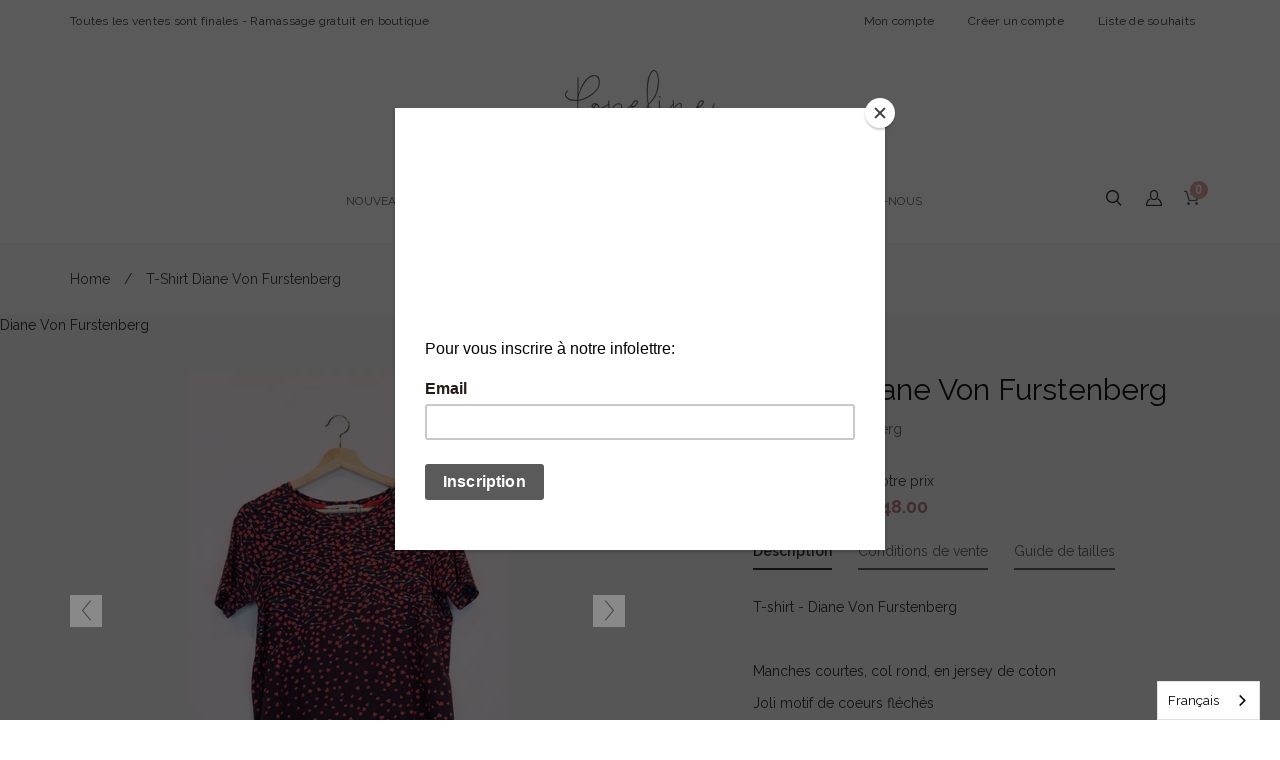

--- FILE ---
content_type: text/html; charset=utf-8
request_url: https://www.popeline.ca/products/cts116
body_size: 46117
content:
<!doctype html>
<!--[if lt IE 7]><html class="no-js lt-ie9 lt-ie8 lt-ie7" lang="en"> <![endif]-->
<!--[if IE 7]><html class="no-js lt-ie9 lt-ie8" lang="en"> <![endif]-->
<!--[if IE 8]><html class="no-js lt-ie9" lang="en"> <![endif]-->
<!--[if IE 9 ]><html class="ie9 no-js"> <![endif]-->
<!--[if (gt IE 9)|!(IE)]><!--> <html class="no-js"> <!--<![endif]-->
<head>
    
      
    
    
    
    
      
    
    
    
      
    
    
    
      
    
    
    
      
    
    
    
    





   <meta name="description" content="Diane Von Furstenberg - Friperie Dépôt Vente Montréal - Boutique Popeline – Vêtements seconde main & Consignation – Consignment Thrift Store Curated Second Hand">



    
      
    
    
    
    
      
    
    
    
      
    
    
    
      
    
    
    
      
    
    
    
    



<title>T-shirt Diane Von Furstenberg - Popeline</title>



<title>T-shirt Diane Von Furstenberg - Popeline</title>

                    
      
    
    
    
    
      
    
    
    
      
    
    
    
      
    
    
    
      
    
    
    
    



<title>T-shirt Diane Von Furstenberg - Popeline</title> 
                
                    
      
    
    
    
    
      
    
    
    
      
    
    
    
      
    
    
    
      
    
    
    
    





   <meta name="description" content="Diane Von Furstenberg - Friperie Dépôt Vente Montréal - Boutique Popeline – Vêtements seconde main & Consignation – Consignment Thrift Store Curated Second Hand">

 
                
  
  <!-- Basic page needs ================================================== -->
  <meta charset="utf-8">
  <meta name="google-site-verification" content="EDrqJJF7ZwV0U3Yi3lZijSNvMfSj8zOLhSti3pIF5rU" />
  <!-- Global Site Tag (gtag.js) - Google Analytics -->
<script async src="https://www.googletagmanager.com/gtag/js?id=UA-106774564-1"></script>
<script>
  window.dataLayer = window.dataLayer || [];
  function gtag(){dataLayer.push(arguments)};
  gtag('js', new Date());

  gtag('config', 'UA-106774564-1');
</script>



  <!-- Title and description ================================================== -->
   

  


  <!-- Helpers ================================================== -->
  <link rel="canonical" href="https://www.popeline.ca/products/cts116" /> 
  <meta name="viewport" content="width=device-width,initial-scale=1">

  <!-- Favicon -->
  
  <link rel="shortcut icon" href="//www.popeline.ca/cdn/shop/files/fav_ee0253db-154b-444d-9a41-befc6dd0dfbd_32x32.png?v=1613691027" type="image/png">
  
  <link href='https://fonts.googleapis.com/css?family=Raleway:100,300,300italic,400,400italic,500,600,700,700italic,900,900italic' rel='stylesheet' type='text/css'>
<link href='https://fonts.googleapis.com/css?family=Raleway:100,300,300italic,400,400italic,500,600,700,700italic,900,900italic' rel='stylesheet' type='text/css'>
<link href='https://fonts.googleapis.com/css?family=Raleway:100,300,300italic,400,400italic,500,600,700,700italic,900,900italic' rel='stylesheet' type='text/css'>
<link href='https://fonts.googleapis.com/css?family=Raleway:100,300,300italic,400,400italic,500,600,700,700italic,900,900italic' rel='stylesheet' type='text/css'>


  <!-- Styles -->
   
  <link href="//www.popeline.ca/cdn/shop/t/7/assets/bootstrap.min.css?v=102406047534611070071498013562" rel="stylesheet" type="text/css" media="all" />

  
  <!-- Theme base and media queries -->
  <link href="//www.popeline.ca/cdn/shop/t/7/assets/owl.carousel.css?v=28601064381313219951498013582" rel="stylesheet" type="text/css" media="all" />
  <link href="//www.popeline.ca/cdn/shop/t/7/assets/owl.theme.css?v=80572122961279449281498013583" rel="stylesheet" type="text/css" media="all" />
  <link href="//www.popeline.ca/cdn/shop/t/7/assets/jcarousel.css?v=140402818170508073921498013575" rel="stylesheet" type="text/css" media="all" />
  <link href="//www.popeline.ca/cdn/shop/t/7/assets/selectize.bootstrap3.css?v=46980208983865474221498013585" rel="stylesheet" type="text/css" media="all" />
  <link href="//www.popeline.ca/cdn/shop/t/7/assets/jquery.fancybox.css?v=63466834292105058241498013577" rel="stylesheet" type="text/css" media="all" />
  <link href="//www.popeline.ca/cdn/shop/t/7/assets/component.css?v=167576966610831123851498013566" rel="stylesheet" type="text/css" media="all" />
  <link href="//www.popeline.ca/cdn/shop/t/7/assets/styles.css?v=55005431006494402341699048373" rel="stylesheet" type="text/css" media="all" />
  <link href="//www.popeline.ca/cdn/shop/t/7/assets/styles-setting.css?v=94588147548878432991768080534" rel="stylesheet" type="text/css" media="all" />
  <link href="//www.popeline.ca/cdn/shop/t/7/assets/responsive.css?v=63420828421728594651498828741" rel="stylesheet" type="text/css" media="all" />
  <link href="//www.popeline.ca/cdn/shop/t/7/assets/animate.css?v=168119286650764109401498013560" rel="stylesheet" type="text/css" media="all" />
  <link href="//www.popeline.ca/cdn/shop/t/7/assets/font-awesome.min.css?v=55584660431705360781498013569" rel="stylesheet" type="text/css" media="all" />
  <link href="//www.popeline.ca/cdn/shop/t/7/assets/cleversoft_font.css?v=172657306456059706011498013565" rel="stylesheet" type="text/css" media="all" />
  <link href="//www.popeline.ca/cdn/shop/t/7/assets/popeline-font.css?v=16904182927358057201498622378" rel="stylesheet" type="text/css" media="all" />
  <link href="//www.popeline.ca/cdn/shop/t/7/assets/bannereditor.css?v=72440271248621760261498013560" rel="stylesheet" type="text/css" media="all" />

  
  
  <link href="//www.popeline.ca/cdn/shop/t/7/assets/white.css?v=141218200194422712371768080534" rel="stylesheet" type="text/css" media="all" />
  
  



  <!-- Scripts -->
  <script src="//ajax.googleapis.com/ajax/libs/jquery/1.8.1/jquery.min.js"></script> 
<script src="//www.popeline.ca/cdn/shop/t/7/assets/jquery-cookie.min.js?v=72365755745404048181498013575" type="text/javascript"></script>
<script src="//www.popeline.ca/cdn/shop/t/7/assets/selectize.min.js?v=74685606144567451161498013585" type="text/javascript"></script>

<script src="//www.popeline.ca/cdn/shop/t/7/assets/lazyloadxt.js?v=65538270579636310961498013579" type="text/javascript"></script>
<script src="//www.popeline.ca/cdn/shop/t/7/assets/isotope.pkgd.min.js?v=81644579630373439881498013575" type="text/javascript"></script>
<script src="//www.popeline.ca/cdn/shop/t/7/assets/owl.carousel.min.js?v=147134689829706824501498013582" type="text/javascript"></script>

<script>
  window.ajax_cart = true;
  window.money_format = "${{amount}} CAD";
  window.shop_currency = "CAD";
  window.show_multiple_currencies = true;
  window.loading_url = "//www.popeline.ca/cdn/shop/t/7/assets/loading.gif?v=5667"; 
  window.use_color_swatch = true;
  window.product_image_resize = false;
  window.enable_sidebar_multiple_choice = 1;
  window.dropdowncart_type = "hover";
  window.file_url = "//www.popeline.ca/cdn/shop/files/?v=5667";
  window.asset_url = "";
  window.images_size = {
    is_crop: false,
    ratio_width : 1,
    ratio_height : 1.25,
  };
</script>

  <!-- Header hook for plugins ================================================== -->
  <script>window.performance && window.performance.mark && window.performance.mark('shopify.content_for_header.start');</script><meta id="shopify-digital-wallet" name="shopify-digital-wallet" content="/19952423/digital_wallets/dialog">
<meta name="shopify-checkout-api-token" content="322b6e788f4f929d6b90cf5755a6b4f8">
<link rel="alternate" type="application/json+oembed" href="https://www.popeline.ca/products/cts116.oembed">
<script async="async" src="/checkouts/internal/preloads.js?locale=fr-CA"></script>
<link rel="preconnect" href="https://shop.app" crossorigin="anonymous">
<script async="async" src="https://shop.app/checkouts/internal/preloads.js?locale=fr-CA&shop_id=19952423" crossorigin="anonymous"></script>
<script id="apple-pay-shop-capabilities" type="application/json">{"shopId":19952423,"countryCode":"CA","currencyCode":"CAD","merchantCapabilities":["supports3DS"],"merchantId":"gid:\/\/shopify\/Shop\/19952423","merchantName":"Popeline","requiredBillingContactFields":["postalAddress","email"],"requiredShippingContactFields":["postalAddress","email"],"shippingType":"shipping","supportedNetworks":["visa","masterCard","amex","discover","interac","jcb"],"total":{"type":"pending","label":"Popeline","amount":"1.00"},"shopifyPaymentsEnabled":true,"supportsSubscriptions":true}</script>
<script id="shopify-features" type="application/json">{"accessToken":"322b6e788f4f929d6b90cf5755a6b4f8","betas":["rich-media-storefront-analytics"],"domain":"www.popeline.ca","predictiveSearch":true,"shopId":19952423,"locale":"fr"}</script>
<script>var Shopify = Shopify || {};
Shopify.shop = "popeline.myshopify.com";
Shopify.locale = "fr";
Shopify.currency = {"active":"CAD","rate":"1.0"};
Shopify.country = "CA";
Shopify.theme = {"name":"theme-export-popeline-myshopify-com-ione-june","id":186496847,"schema_name":null,"schema_version":null,"theme_store_id":null,"role":"main"};
Shopify.theme.handle = "null";
Shopify.theme.style = {"id":null,"handle":null};
Shopify.cdnHost = "www.popeline.ca/cdn";
Shopify.routes = Shopify.routes || {};
Shopify.routes.root = "/";</script>
<script type="module">!function(o){(o.Shopify=o.Shopify||{}).modules=!0}(window);</script>
<script>!function(o){function n(){var o=[];function n(){o.push(Array.prototype.slice.apply(arguments))}return n.q=o,n}var t=o.Shopify=o.Shopify||{};t.loadFeatures=n(),t.autoloadFeatures=n()}(window);</script>
<script>
  window.ShopifyPay = window.ShopifyPay || {};
  window.ShopifyPay.apiHost = "shop.app\/pay";
  window.ShopifyPay.redirectState = null;
</script>
<script id="shop-js-analytics" type="application/json">{"pageType":"product"}</script>
<script defer="defer" async type="module" src="//www.popeline.ca/cdn/shopifycloud/shop-js/modules/v2/client.init-shop-cart-sync_XvpUV7qp.fr.esm.js"></script>
<script defer="defer" async type="module" src="//www.popeline.ca/cdn/shopifycloud/shop-js/modules/v2/chunk.common_C2xzKNNs.esm.js"></script>
<script type="module">
  await import("//www.popeline.ca/cdn/shopifycloud/shop-js/modules/v2/client.init-shop-cart-sync_XvpUV7qp.fr.esm.js");
await import("//www.popeline.ca/cdn/shopifycloud/shop-js/modules/v2/chunk.common_C2xzKNNs.esm.js");

  window.Shopify.SignInWithShop?.initShopCartSync?.({"fedCMEnabled":true,"windoidEnabled":true});

</script>
<script>
  window.Shopify = window.Shopify || {};
  if (!window.Shopify.featureAssets) window.Shopify.featureAssets = {};
  window.Shopify.featureAssets['shop-js'] = {"shop-cart-sync":["modules/v2/client.shop-cart-sync_C66VAAYi.fr.esm.js","modules/v2/chunk.common_C2xzKNNs.esm.js"],"init-fed-cm":["modules/v2/client.init-fed-cm_By4eIqYa.fr.esm.js","modules/v2/chunk.common_C2xzKNNs.esm.js"],"shop-button":["modules/v2/client.shop-button_Bz0N9rYp.fr.esm.js","modules/v2/chunk.common_C2xzKNNs.esm.js"],"shop-cash-offers":["modules/v2/client.shop-cash-offers_B90ok608.fr.esm.js","modules/v2/chunk.common_C2xzKNNs.esm.js","modules/v2/chunk.modal_7MqWQJ87.esm.js"],"init-windoid":["modules/v2/client.init-windoid_CdJe_Ee3.fr.esm.js","modules/v2/chunk.common_C2xzKNNs.esm.js"],"shop-toast-manager":["modules/v2/client.shop-toast-manager_kCJHoUCw.fr.esm.js","modules/v2/chunk.common_C2xzKNNs.esm.js"],"init-shop-email-lookup-coordinator":["modules/v2/client.init-shop-email-lookup-coordinator_BPuRLqHy.fr.esm.js","modules/v2/chunk.common_C2xzKNNs.esm.js"],"init-shop-cart-sync":["modules/v2/client.init-shop-cart-sync_XvpUV7qp.fr.esm.js","modules/v2/chunk.common_C2xzKNNs.esm.js"],"avatar":["modules/v2/client.avatar_BTnouDA3.fr.esm.js"],"pay-button":["modules/v2/client.pay-button_CmFhG2BZ.fr.esm.js","modules/v2/chunk.common_C2xzKNNs.esm.js"],"init-customer-accounts":["modules/v2/client.init-customer-accounts_C5-IhKGM.fr.esm.js","modules/v2/client.shop-login-button_DrlPOW6Z.fr.esm.js","modules/v2/chunk.common_C2xzKNNs.esm.js","modules/v2/chunk.modal_7MqWQJ87.esm.js"],"init-shop-for-new-customer-accounts":["modules/v2/client.init-shop-for-new-customer-accounts_Cv1WqR1n.fr.esm.js","modules/v2/client.shop-login-button_DrlPOW6Z.fr.esm.js","modules/v2/chunk.common_C2xzKNNs.esm.js","modules/v2/chunk.modal_7MqWQJ87.esm.js"],"shop-login-button":["modules/v2/client.shop-login-button_DrlPOW6Z.fr.esm.js","modules/v2/chunk.common_C2xzKNNs.esm.js","modules/v2/chunk.modal_7MqWQJ87.esm.js"],"init-customer-accounts-sign-up":["modules/v2/client.init-customer-accounts-sign-up_Dqgdz3C3.fr.esm.js","modules/v2/client.shop-login-button_DrlPOW6Z.fr.esm.js","modules/v2/chunk.common_C2xzKNNs.esm.js","modules/v2/chunk.modal_7MqWQJ87.esm.js"],"shop-follow-button":["modules/v2/client.shop-follow-button_D7RRykwK.fr.esm.js","modules/v2/chunk.common_C2xzKNNs.esm.js","modules/v2/chunk.modal_7MqWQJ87.esm.js"],"checkout-modal":["modules/v2/client.checkout-modal_NILs_SXn.fr.esm.js","modules/v2/chunk.common_C2xzKNNs.esm.js","modules/v2/chunk.modal_7MqWQJ87.esm.js"],"lead-capture":["modules/v2/client.lead-capture_CSmE_fhP.fr.esm.js","modules/v2/chunk.common_C2xzKNNs.esm.js","modules/v2/chunk.modal_7MqWQJ87.esm.js"],"shop-login":["modules/v2/client.shop-login_CKcjyRl_.fr.esm.js","modules/v2/chunk.common_C2xzKNNs.esm.js","modules/v2/chunk.modal_7MqWQJ87.esm.js"],"payment-terms":["modules/v2/client.payment-terms_eoGasybT.fr.esm.js","modules/v2/chunk.common_C2xzKNNs.esm.js","modules/v2/chunk.modal_7MqWQJ87.esm.js"]};
</script>
<script>(function() {
  var isLoaded = false;
  function asyncLoad() {
    if (isLoaded) return;
    isLoaded = true;
    var urls = ["https:\/\/chimpstatic.com\/mcjs-connected\/js\/users\/68d2a35adff744f89c4474a0b\/0ef744689031fb40528710482.js?shop=popeline.myshopify.com","https:\/\/tabs.stationmade.com\/registered-scripts\/tabs-by-station.js?shop=popeline.myshopify.com","https:\/\/cdn.weglot.com\/weglot_script_tag.js?shop=popeline.myshopify.com","https:\/\/search-us3.omegacommerce.com\/instant\/initjs?ID=cc464adf-dc5f-44e0-b728-92bf27e77ade\u0026shop=popeline.myshopify.com"];
    for (var i = 0; i < urls.length; i++) {
      var s = document.createElement('script');
      s.type = 'text/javascript';
      s.async = true;
      s.src = urls[i];
      var x = document.getElementsByTagName('script')[0];
      x.parentNode.insertBefore(s, x);
    }
  };
  if(window.attachEvent) {
    window.attachEvent('onload', asyncLoad);
  } else {
    window.addEventListener('load', asyncLoad, false);
  }
})();</script>
<script id="__st">var __st={"a":19952423,"offset":-18000,"reqid":"8aa9503a-5be6-48c6-840a-356a1c23eeed-1768781239","pageurl":"www.popeline.ca\/products\/cts116","u":"acaace8ed0cf","p":"product","rtyp":"product","rid":6672323117118};</script>
<script>window.ShopifyPaypalV4VisibilityTracking = true;</script>
<script id="captcha-bootstrap">!function(){'use strict';const t='contact',e='account',n='new_comment',o=[[t,t],['blogs',n],['comments',n],[t,'customer']],c=[[e,'customer_login'],[e,'guest_login'],[e,'recover_customer_password'],[e,'create_customer']],r=t=>t.map((([t,e])=>`form[action*='/${t}']:not([data-nocaptcha='true']) input[name='form_type'][value='${e}']`)).join(','),a=t=>()=>t?[...document.querySelectorAll(t)].map((t=>t.form)):[];function s(){const t=[...o],e=r(t);return a(e)}const i='password',u='form_key',d=['recaptcha-v3-token','g-recaptcha-response','h-captcha-response',i],f=()=>{try{return window.sessionStorage}catch{return}},m='__shopify_v',_=t=>t.elements[u];function p(t,e,n=!1){try{const o=window.sessionStorage,c=JSON.parse(o.getItem(e)),{data:r}=function(t){const{data:e,action:n}=t;return t[m]||n?{data:e,action:n}:{data:t,action:n}}(c);for(const[e,n]of Object.entries(r))t.elements[e]&&(t.elements[e].value=n);n&&o.removeItem(e)}catch(o){console.error('form repopulation failed',{error:o})}}const l='form_type',E='cptcha';function T(t){t.dataset[E]=!0}const w=window,h=w.document,L='Shopify',v='ce_forms',y='captcha';let A=!1;((t,e)=>{const n=(g='f06e6c50-85a8-45c8-87d0-21a2b65856fe',I='https://cdn.shopify.com/shopifycloud/storefront-forms-hcaptcha/ce_storefront_forms_captcha_hcaptcha.v1.5.2.iife.js',D={infoText:'Protégé par hCaptcha',privacyText:'Confidentialité',termsText:'Conditions'},(t,e,n)=>{const o=w[L][v],c=o.bindForm;if(c)return c(t,g,e,D).then(n);var r;o.q.push([[t,g,e,D],n]),r=I,A||(h.body.append(Object.assign(h.createElement('script'),{id:'captcha-provider',async:!0,src:r})),A=!0)});var g,I,D;w[L]=w[L]||{},w[L][v]=w[L][v]||{},w[L][v].q=[],w[L][y]=w[L][y]||{},w[L][y].protect=function(t,e){n(t,void 0,e),T(t)},Object.freeze(w[L][y]),function(t,e,n,w,h,L){const[v,y,A,g]=function(t,e,n){const i=e?o:[],u=t?c:[],d=[...i,...u],f=r(d),m=r(i),_=r(d.filter((([t,e])=>n.includes(e))));return[a(f),a(m),a(_),s()]}(w,h,L),I=t=>{const e=t.target;return e instanceof HTMLFormElement?e:e&&e.form},D=t=>v().includes(t);t.addEventListener('submit',(t=>{const e=I(t);if(!e)return;const n=D(e)&&!e.dataset.hcaptchaBound&&!e.dataset.recaptchaBound,o=_(e),c=g().includes(e)&&(!o||!o.value);(n||c)&&t.preventDefault(),c&&!n&&(function(t){try{if(!f())return;!function(t){const e=f();if(!e)return;const n=_(t);if(!n)return;const o=n.value;o&&e.removeItem(o)}(t);const e=Array.from(Array(32),(()=>Math.random().toString(36)[2])).join('');!function(t,e){_(t)||t.append(Object.assign(document.createElement('input'),{type:'hidden',name:u})),t.elements[u].value=e}(t,e),function(t,e){const n=f();if(!n)return;const o=[...t.querySelectorAll(`input[type='${i}']`)].map((({name:t})=>t)),c=[...d,...o],r={};for(const[a,s]of new FormData(t).entries())c.includes(a)||(r[a]=s);n.setItem(e,JSON.stringify({[m]:1,action:t.action,data:r}))}(t,e)}catch(e){console.error('failed to persist form',e)}}(e),e.submit())}));const S=(t,e)=>{t&&!t.dataset[E]&&(n(t,e.some((e=>e===t))),T(t))};for(const o of['focusin','change'])t.addEventListener(o,(t=>{const e=I(t);D(e)&&S(e,y())}));const B=e.get('form_key'),M=e.get(l),P=B&&M;t.addEventListener('DOMContentLoaded',(()=>{const t=y();if(P)for(const e of t)e.elements[l].value===M&&p(e,B);[...new Set([...A(),...v().filter((t=>'true'===t.dataset.shopifyCaptcha))])].forEach((e=>S(e,t)))}))}(h,new URLSearchParams(w.location.search),n,t,e,['guest_login'])})(!0,!0)}();</script>
<script integrity="sha256-4kQ18oKyAcykRKYeNunJcIwy7WH5gtpwJnB7kiuLZ1E=" data-source-attribution="shopify.loadfeatures" defer="defer" src="//www.popeline.ca/cdn/shopifycloud/storefront/assets/storefront/load_feature-a0a9edcb.js" crossorigin="anonymous"></script>
<script crossorigin="anonymous" defer="defer" src="//www.popeline.ca/cdn/shopifycloud/storefront/assets/shopify_pay/storefront-65b4c6d7.js?v=20250812"></script>
<script data-source-attribution="shopify.dynamic_checkout.dynamic.init">var Shopify=Shopify||{};Shopify.PaymentButton=Shopify.PaymentButton||{isStorefrontPortableWallets:!0,init:function(){window.Shopify.PaymentButton.init=function(){};var t=document.createElement("script");t.src="https://www.popeline.ca/cdn/shopifycloud/portable-wallets/latest/portable-wallets.fr.js",t.type="module",document.head.appendChild(t)}};
</script>
<script data-source-attribution="shopify.dynamic_checkout.buyer_consent">
  function portableWalletsHideBuyerConsent(e){var t=document.getElementById("shopify-buyer-consent"),n=document.getElementById("shopify-subscription-policy-button");t&&n&&(t.classList.add("hidden"),t.setAttribute("aria-hidden","true"),n.removeEventListener("click",e))}function portableWalletsShowBuyerConsent(e){var t=document.getElementById("shopify-buyer-consent"),n=document.getElementById("shopify-subscription-policy-button");t&&n&&(t.classList.remove("hidden"),t.removeAttribute("aria-hidden"),n.addEventListener("click",e))}window.Shopify?.PaymentButton&&(window.Shopify.PaymentButton.hideBuyerConsent=portableWalletsHideBuyerConsent,window.Shopify.PaymentButton.showBuyerConsent=portableWalletsShowBuyerConsent);
</script>
<script data-source-attribution="shopify.dynamic_checkout.cart.bootstrap">document.addEventListener("DOMContentLoaded",(function(){function t(){return document.querySelector("shopify-accelerated-checkout-cart, shopify-accelerated-checkout")}if(t())Shopify.PaymentButton.init();else{new MutationObserver((function(e,n){t()&&(Shopify.PaymentButton.init(),n.disconnect())})).observe(document.body,{childList:!0,subtree:!0})}}));
</script>
<link id="shopify-accelerated-checkout-styles" rel="stylesheet" media="screen" href="https://www.popeline.ca/cdn/shopifycloud/portable-wallets/latest/accelerated-checkout-backwards-compat.css" crossorigin="anonymous">
<style id="shopify-accelerated-checkout-cart">
        #shopify-buyer-consent {
  margin-top: 1em;
  display: inline-block;
  width: 100%;
}

#shopify-buyer-consent.hidden {
  display: none;
}

#shopify-subscription-policy-button {
  background: none;
  border: none;
  padding: 0;
  text-decoration: underline;
  font-size: inherit;
  cursor: pointer;
}

#shopify-subscription-policy-button::before {
  box-shadow: none;
}

      </style>

<script>window.performance && window.performance.mark && window.performance.mark('shopify.content_for_header.end');</script>

  <!--[if lt IE 9]>
<script src="//html5shiv.googlecode.com/svn/trunk/html5.js" type="text/javascript"></script>
<![endif]-->

  
  
  
  <style>
@import url('https://fonts.googleapis.com/css?family=Raleway');
</style>





	
    
    
    <script src="//www.popeline.ca/cdn/shop/t/7/assets/magiczoomplus.js?v=124051026241130548491505063703" type="text/javascript"></script>
    <link href="//www.popeline.ca/cdn/shop/t/7/assets/magiczoomplus.css?v=50771014850843984231499727318" rel="stylesheet" type="text/css" media="all" />
    
    <link href="//www.popeline.ca/cdn/shop/t/7/assets/magiczoomplus.additional.css?v=89249829369462604361499727321" rel="stylesheet" type="text/css" media="all" />
    <script type="text/javascript">
    mzOptions = {
		'zoomWidth':'350',
		'zoomHeight':'350',
		'zoomPosition':'right',
		'zoomDistance':15,
		'selectorTrigger':'click',
		'transitionEffect':true,
		'zoomMode':'zoom',
		'zoomOn':'hover',
		'zoomCaption':'off',
		'upscale':true,
		'variableZoom':false,
		'smoothing':true,
		'expand':'window',
		'expandZoomMode':'zoom',
		'expandZoomOn':'click',
		'expandCaption':false,
		'closeOnClickOutside':true,
		'cssClass':'white-bg',
		'hint':'once',
		'textHoverZoomHint':'Hover to zoom',
		'textClickZoomHint':'Click to zoom',
		'textExpandHint':'Click to expand',
		'textBtnClose':'Close',
		'textBtnNext':'Next',
		'textBtnPrev':'Previous',
		'lazyZoom':false,
		'rightClick':false
    }
    mzMobileOptions = {
		'zoomMode':'zoom',
		'textHoverZoomHint':'Touch to zoom',
		'textClickZoomHint':'Double tap to zoom',
		'textExpandHint':'Tap to expand'
    }
    
    </script>
    <script src="//www.popeline.ca/cdn/shop/t/7/assets/magiczoomplus.sirv.js?v=75993512204280656331499727320" type="text/javascript"></script>
    


  <link rel="amphtml" href="//www.popeline.ca/apps/fireamp/products/cts116" >


  


<link rel="alternate" href="https://www.popeline.ca" hreflang="fr-ca" />
<link rel="alternate" href="https://www.popeline.ca" hreflang="fr-fr" />
<link rel="alternate" href="https://www.popeline.ca" hreflang="fr-be" />
<link rel="alternate" href="https://www.popeline.ca" hreflang="fr-ch" />
<link rel="alternate" href="https://popeline.ca" hreflang="fr-ca" />
<link rel="alternate" href="https://popeline.ca" hreflang="fr-fr" />
<link rel="alternate" href="https://popeline.ca" hreflang="fr-be" />
<link rel="alternate" href="https://popeline.ca" hreflang="fr-ch" />


<!--Start Weglot Script-->
<script src="//cdn.weglot.com/weglot.min.js"></script>
<script id="has-script-tags">Weglot.initialize({ api_key:"wg_4ce4ff56481a8c9a529d2f85e1a2bee07" });</script>
<!--End Weglot Script-->

<meta property="og:image" content="https://cdn.shopify.com/s/files/1/1995/2423/products/CTS116_Front.jpg?v=1630710555" />
<meta property="og:image:secure_url" content="https://cdn.shopify.com/s/files/1/1995/2423/products/CTS116_Front.jpg?v=1630710555" />
<meta property="og:image:width" content="3632" />
<meta property="og:image:height" content="5456" />
<meta property="og:image:alt" content="T-Shirt Diane Von Furstenberg - Boutique Popeline -  Seconde main, Designers, Marques, Petits Prix - Consignation de vêtements et accessoires pour femmes - Friperie  - Montréal, Plateau Mont-Royal" />
<link href="https://monorail-edge.shopifysvc.com" rel="dns-prefetch">
<script>(function(){if ("sendBeacon" in navigator && "performance" in window) {try {var session_token_from_headers = performance.getEntriesByType('navigation')[0].serverTiming.find(x => x.name == '_s').description;} catch {var session_token_from_headers = undefined;}var session_cookie_matches = document.cookie.match(/_shopify_s=([^;]*)/);var session_token_from_cookie = session_cookie_matches && session_cookie_matches.length === 2 ? session_cookie_matches[1] : "";var session_token = session_token_from_headers || session_token_from_cookie || "";function handle_abandonment_event(e) {var entries = performance.getEntries().filter(function(entry) {return /monorail-edge.shopifysvc.com/.test(entry.name);});if (!window.abandonment_tracked && entries.length === 0) {window.abandonment_tracked = true;var currentMs = Date.now();var navigation_start = performance.timing.navigationStart;var payload = {shop_id: 19952423,url: window.location.href,navigation_start,duration: currentMs - navigation_start,session_token,page_type: "product"};window.navigator.sendBeacon("https://monorail-edge.shopifysvc.com/v1/produce", JSON.stringify({schema_id: "online_store_buyer_site_abandonment/1.1",payload: payload,metadata: {event_created_at_ms: currentMs,event_sent_at_ms: currentMs}}));}}window.addEventListener('pagehide', handle_abandonment_event);}}());</script>
<script id="web-pixels-manager-setup">(function e(e,d,r,n,o){if(void 0===o&&(o={}),!Boolean(null===(a=null===(i=window.Shopify)||void 0===i?void 0:i.analytics)||void 0===a?void 0:a.replayQueue)){var i,a;window.Shopify=window.Shopify||{};var t=window.Shopify;t.analytics=t.analytics||{};var s=t.analytics;s.replayQueue=[],s.publish=function(e,d,r){return s.replayQueue.push([e,d,r]),!0};try{self.performance.mark("wpm:start")}catch(e){}var l=function(){var e={modern:/Edge?\/(1{2}[4-9]|1[2-9]\d|[2-9]\d{2}|\d{4,})\.\d+(\.\d+|)|Firefox\/(1{2}[4-9]|1[2-9]\d|[2-9]\d{2}|\d{4,})\.\d+(\.\d+|)|Chrom(ium|e)\/(9{2}|\d{3,})\.\d+(\.\d+|)|(Maci|X1{2}).+ Version\/(15\.\d+|(1[6-9]|[2-9]\d|\d{3,})\.\d+)([,.]\d+|)( \(\w+\)|)( Mobile\/\w+|) Safari\/|Chrome.+OPR\/(9{2}|\d{3,})\.\d+\.\d+|(CPU[ +]OS|iPhone[ +]OS|CPU[ +]iPhone|CPU IPhone OS|CPU iPad OS)[ +]+(15[._]\d+|(1[6-9]|[2-9]\d|\d{3,})[._]\d+)([._]\d+|)|Android:?[ /-](13[3-9]|1[4-9]\d|[2-9]\d{2}|\d{4,})(\.\d+|)(\.\d+|)|Android.+Firefox\/(13[5-9]|1[4-9]\d|[2-9]\d{2}|\d{4,})\.\d+(\.\d+|)|Android.+Chrom(ium|e)\/(13[3-9]|1[4-9]\d|[2-9]\d{2}|\d{4,})\.\d+(\.\d+|)|SamsungBrowser\/([2-9]\d|\d{3,})\.\d+/,legacy:/Edge?\/(1[6-9]|[2-9]\d|\d{3,})\.\d+(\.\d+|)|Firefox\/(5[4-9]|[6-9]\d|\d{3,})\.\d+(\.\d+|)|Chrom(ium|e)\/(5[1-9]|[6-9]\d|\d{3,})\.\d+(\.\d+|)([\d.]+$|.*Safari\/(?![\d.]+ Edge\/[\d.]+$))|(Maci|X1{2}).+ Version\/(10\.\d+|(1[1-9]|[2-9]\d|\d{3,})\.\d+)([,.]\d+|)( \(\w+\)|)( Mobile\/\w+|) Safari\/|Chrome.+OPR\/(3[89]|[4-9]\d|\d{3,})\.\d+\.\d+|(CPU[ +]OS|iPhone[ +]OS|CPU[ +]iPhone|CPU IPhone OS|CPU iPad OS)[ +]+(10[._]\d+|(1[1-9]|[2-9]\d|\d{3,})[._]\d+)([._]\d+|)|Android:?[ /-](13[3-9]|1[4-9]\d|[2-9]\d{2}|\d{4,})(\.\d+|)(\.\d+|)|Mobile Safari.+OPR\/([89]\d|\d{3,})\.\d+\.\d+|Android.+Firefox\/(13[5-9]|1[4-9]\d|[2-9]\d{2}|\d{4,})\.\d+(\.\d+|)|Android.+Chrom(ium|e)\/(13[3-9]|1[4-9]\d|[2-9]\d{2}|\d{4,})\.\d+(\.\d+|)|Android.+(UC? ?Browser|UCWEB|U3)[ /]?(15\.([5-9]|\d{2,})|(1[6-9]|[2-9]\d|\d{3,})\.\d+)\.\d+|SamsungBrowser\/(5\.\d+|([6-9]|\d{2,})\.\d+)|Android.+MQ{2}Browser\/(14(\.(9|\d{2,})|)|(1[5-9]|[2-9]\d|\d{3,})(\.\d+|))(\.\d+|)|K[Aa][Ii]OS\/(3\.\d+|([4-9]|\d{2,})\.\d+)(\.\d+|)/},d=e.modern,r=e.legacy,n=navigator.userAgent;return n.match(d)?"modern":n.match(r)?"legacy":"unknown"}(),u="modern"===l?"modern":"legacy",c=(null!=n?n:{modern:"",legacy:""})[u],f=function(e){return[e.baseUrl,"/wpm","/b",e.hashVersion,"modern"===e.buildTarget?"m":"l",".js"].join("")}({baseUrl:d,hashVersion:r,buildTarget:u}),m=function(e){var d=e.version,r=e.bundleTarget,n=e.surface,o=e.pageUrl,i=e.monorailEndpoint;return{emit:function(e){var a=e.status,t=e.errorMsg,s=(new Date).getTime(),l=JSON.stringify({metadata:{event_sent_at_ms:s},events:[{schema_id:"web_pixels_manager_load/3.1",payload:{version:d,bundle_target:r,page_url:o,status:a,surface:n,error_msg:t},metadata:{event_created_at_ms:s}}]});if(!i)return console&&console.warn&&console.warn("[Web Pixels Manager] No Monorail endpoint provided, skipping logging."),!1;try{return self.navigator.sendBeacon.bind(self.navigator)(i,l)}catch(e){}var u=new XMLHttpRequest;try{return u.open("POST",i,!0),u.setRequestHeader("Content-Type","text/plain"),u.send(l),!0}catch(e){return console&&console.warn&&console.warn("[Web Pixels Manager] Got an unhandled error while logging to Monorail."),!1}}}}({version:r,bundleTarget:l,surface:e.surface,pageUrl:self.location.href,monorailEndpoint:e.monorailEndpoint});try{o.browserTarget=l,function(e){var d=e.src,r=e.async,n=void 0===r||r,o=e.onload,i=e.onerror,a=e.sri,t=e.scriptDataAttributes,s=void 0===t?{}:t,l=document.createElement("script"),u=document.querySelector("head"),c=document.querySelector("body");if(l.async=n,l.src=d,a&&(l.integrity=a,l.crossOrigin="anonymous"),s)for(var f in s)if(Object.prototype.hasOwnProperty.call(s,f))try{l.dataset[f]=s[f]}catch(e){}if(o&&l.addEventListener("load",o),i&&l.addEventListener("error",i),u)u.appendChild(l);else{if(!c)throw new Error("Did not find a head or body element to append the script");c.appendChild(l)}}({src:f,async:!0,onload:function(){if(!function(){var e,d;return Boolean(null===(d=null===(e=window.Shopify)||void 0===e?void 0:e.analytics)||void 0===d?void 0:d.initialized)}()){var d=window.webPixelsManager.init(e)||void 0;if(d){var r=window.Shopify.analytics;r.replayQueue.forEach((function(e){var r=e[0],n=e[1],o=e[2];d.publishCustomEvent(r,n,o)})),r.replayQueue=[],r.publish=d.publishCustomEvent,r.visitor=d.visitor,r.initialized=!0}}},onerror:function(){return m.emit({status:"failed",errorMsg:"".concat(f," has failed to load")})},sri:function(e){var d=/^sha384-[A-Za-z0-9+/=]+$/;return"string"==typeof e&&d.test(e)}(c)?c:"",scriptDataAttributes:o}),m.emit({status:"loading"})}catch(e){m.emit({status:"failed",errorMsg:(null==e?void 0:e.message)||"Unknown error"})}}})({shopId: 19952423,storefrontBaseUrl: "https://www.popeline.ca",extensionsBaseUrl: "https://extensions.shopifycdn.com/cdn/shopifycloud/web-pixels-manager",monorailEndpoint: "https://monorail-edge.shopifysvc.com/unstable/produce_batch",surface: "storefront-renderer",enabledBetaFlags: ["2dca8a86"],webPixelsConfigList: [{"id":"699367721","configuration":"{\"config\":\"{\\\"pixel_id\\\":\\\"G-1YDZ2W30GB\\\",\\\"gtag_events\\\":[{\\\"type\\\":\\\"begin_checkout\\\",\\\"action_label\\\":\\\"G-1YDZ2W30GB\\\"},{\\\"type\\\":\\\"search\\\",\\\"action_label\\\":\\\"G-1YDZ2W30GB\\\"},{\\\"type\\\":\\\"view_item\\\",\\\"action_label\\\":\\\"G-1YDZ2W30GB\\\"},{\\\"type\\\":\\\"purchase\\\",\\\"action_label\\\":\\\"G-1YDZ2W30GB\\\"},{\\\"type\\\":\\\"page_view\\\",\\\"action_label\\\":\\\"G-1YDZ2W30GB\\\"},{\\\"type\\\":\\\"add_payment_info\\\",\\\"action_label\\\":\\\"G-1YDZ2W30GB\\\"},{\\\"type\\\":\\\"add_to_cart\\\",\\\"action_label\\\":\\\"G-1YDZ2W30GB\\\"}],\\\"enable_monitoring_mode\\\":false}\"}","eventPayloadVersion":"v1","runtimeContext":"OPEN","scriptVersion":"b2a88bafab3e21179ed38636efcd8a93","type":"APP","apiClientId":1780363,"privacyPurposes":[],"dataSharingAdjustments":{"protectedCustomerApprovalScopes":["read_customer_address","read_customer_email","read_customer_name","read_customer_personal_data","read_customer_phone"]}},{"id":"264077609","configuration":"{\"pixel_id\":\"181177062453541\",\"pixel_type\":\"facebook_pixel\",\"metaapp_system_user_token\":\"-\"}","eventPayloadVersion":"v1","runtimeContext":"OPEN","scriptVersion":"ca16bc87fe92b6042fbaa3acc2fbdaa6","type":"APP","apiClientId":2329312,"privacyPurposes":["ANALYTICS","MARKETING","SALE_OF_DATA"],"dataSharingAdjustments":{"protectedCustomerApprovalScopes":["read_customer_address","read_customer_email","read_customer_name","read_customer_personal_data","read_customer_phone"]}},{"id":"shopify-app-pixel","configuration":"{}","eventPayloadVersion":"v1","runtimeContext":"STRICT","scriptVersion":"0450","apiClientId":"shopify-pixel","type":"APP","privacyPurposes":["ANALYTICS","MARKETING"]},{"id":"shopify-custom-pixel","eventPayloadVersion":"v1","runtimeContext":"LAX","scriptVersion":"0450","apiClientId":"shopify-pixel","type":"CUSTOM","privacyPurposes":["ANALYTICS","MARKETING"]}],isMerchantRequest: false,initData: {"shop":{"name":"Popeline","paymentSettings":{"currencyCode":"CAD"},"myshopifyDomain":"popeline.myshopify.com","countryCode":"CA","storefrontUrl":"https:\/\/www.popeline.ca"},"customer":null,"cart":null,"checkout":null,"productVariants":[{"price":{"amount":48.0,"currencyCode":"CAD"},"product":{"title":"T-shirt Diane Von Furstenberg","vendor":"Diane Von Furstenberg","id":"6672323117118","untranslatedTitle":"T-shirt Diane Von Furstenberg","url":"\/products\/cts116","type":"T-shirt"},"id":"39578146570302","image":{"src":"\/\/www.popeline.ca\/cdn\/shop\/products\/CTS116_Front.jpg?v=1630710555"},"sku":"CTS116","title":"S \/ Noir \/ Très bon état","untranslatedTitle":"S \/ Noir \/ Très bon état"}],"purchasingCompany":null},},"https://www.popeline.ca/cdn","fcfee988w5aeb613cpc8e4bc33m6693e112",{"modern":"","legacy":""},{"shopId":"19952423","storefrontBaseUrl":"https:\/\/www.popeline.ca","extensionBaseUrl":"https:\/\/extensions.shopifycdn.com\/cdn\/shopifycloud\/web-pixels-manager","surface":"storefront-renderer","enabledBetaFlags":"[\"2dca8a86\"]","isMerchantRequest":"false","hashVersion":"fcfee988w5aeb613cpc8e4bc33m6693e112","publish":"custom","events":"[[\"page_viewed\",{}],[\"product_viewed\",{\"productVariant\":{\"price\":{\"amount\":48.0,\"currencyCode\":\"CAD\"},\"product\":{\"title\":\"T-shirt Diane Von Furstenberg\",\"vendor\":\"Diane Von Furstenberg\",\"id\":\"6672323117118\",\"untranslatedTitle\":\"T-shirt Diane Von Furstenberg\",\"url\":\"\/products\/cts116\",\"type\":\"T-shirt\"},\"id\":\"39578146570302\",\"image\":{\"src\":\"\/\/www.popeline.ca\/cdn\/shop\/products\/CTS116_Front.jpg?v=1630710555\"},\"sku\":\"CTS116\",\"title\":\"S \/ Noir \/ Très bon état\",\"untranslatedTitle\":\"S \/ Noir \/ Très bon état\"}}]]"});</script><script>
  window.ShopifyAnalytics = window.ShopifyAnalytics || {};
  window.ShopifyAnalytics.meta = window.ShopifyAnalytics.meta || {};
  window.ShopifyAnalytics.meta.currency = 'CAD';
  var meta = {"product":{"id":6672323117118,"gid":"gid:\/\/shopify\/Product\/6672323117118","vendor":"Diane Von Furstenberg","type":"T-shirt","handle":"cts116","variants":[{"id":39578146570302,"price":4800,"name":"T-shirt Diane Von Furstenberg - S \/ Noir \/ Très bon état","public_title":"S \/ Noir \/ Très bon état","sku":"CTS116"}],"remote":false},"page":{"pageType":"product","resourceType":"product","resourceId":6672323117118,"requestId":"8aa9503a-5be6-48c6-840a-356a1c23eeed-1768781239"}};
  for (var attr in meta) {
    window.ShopifyAnalytics.meta[attr] = meta[attr];
  }
</script>
<script class="analytics">
  (function () {
    var customDocumentWrite = function(content) {
      var jquery = null;

      if (window.jQuery) {
        jquery = window.jQuery;
      } else if (window.Checkout && window.Checkout.$) {
        jquery = window.Checkout.$;
      }

      if (jquery) {
        jquery('body').append(content);
      }
    };

    var hasLoggedConversion = function(token) {
      if (token) {
        return document.cookie.indexOf('loggedConversion=' + token) !== -1;
      }
      return false;
    }

    var setCookieIfConversion = function(token) {
      if (token) {
        var twoMonthsFromNow = new Date(Date.now());
        twoMonthsFromNow.setMonth(twoMonthsFromNow.getMonth() + 2);

        document.cookie = 'loggedConversion=' + token + '; expires=' + twoMonthsFromNow;
      }
    }

    var trekkie = window.ShopifyAnalytics.lib = window.trekkie = window.trekkie || [];
    if (trekkie.integrations) {
      return;
    }
    trekkie.methods = [
      'identify',
      'page',
      'ready',
      'track',
      'trackForm',
      'trackLink'
    ];
    trekkie.factory = function(method) {
      return function() {
        var args = Array.prototype.slice.call(arguments);
        args.unshift(method);
        trekkie.push(args);
        return trekkie;
      };
    };
    for (var i = 0; i < trekkie.methods.length; i++) {
      var key = trekkie.methods[i];
      trekkie[key] = trekkie.factory(key);
    }
    trekkie.load = function(config) {
      trekkie.config = config || {};
      trekkie.config.initialDocumentCookie = document.cookie;
      var first = document.getElementsByTagName('script')[0];
      var script = document.createElement('script');
      script.type = 'text/javascript';
      script.onerror = function(e) {
        var scriptFallback = document.createElement('script');
        scriptFallback.type = 'text/javascript';
        scriptFallback.onerror = function(error) {
                var Monorail = {
      produce: function produce(monorailDomain, schemaId, payload) {
        var currentMs = new Date().getTime();
        var event = {
          schema_id: schemaId,
          payload: payload,
          metadata: {
            event_created_at_ms: currentMs,
            event_sent_at_ms: currentMs
          }
        };
        return Monorail.sendRequest("https://" + monorailDomain + "/v1/produce", JSON.stringify(event));
      },
      sendRequest: function sendRequest(endpointUrl, payload) {
        // Try the sendBeacon API
        if (window && window.navigator && typeof window.navigator.sendBeacon === 'function' && typeof window.Blob === 'function' && !Monorail.isIos12()) {
          var blobData = new window.Blob([payload], {
            type: 'text/plain'
          });

          if (window.navigator.sendBeacon(endpointUrl, blobData)) {
            return true;
          } // sendBeacon was not successful

        } // XHR beacon

        var xhr = new XMLHttpRequest();

        try {
          xhr.open('POST', endpointUrl);
          xhr.setRequestHeader('Content-Type', 'text/plain');
          xhr.send(payload);
        } catch (e) {
          console.log(e);
        }

        return false;
      },
      isIos12: function isIos12() {
        return window.navigator.userAgent.lastIndexOf('iPhone; CPU iPhone OS 12_') !== -1 || window.navigator.userAgent.lastIndexOf('iPad; CPU OS 12_') !== -1;
      }
    };
    Monorail.produce('monorail-edge.shopifysvc.com',
      'trekkie_storefront_load_errors/1.1',
      {shop_id: 19952423,
      theme_id: 186496847,
      app_name: "storefront",
      context_url: window.location.href,
      source_url: "//www.popeline.ca/cdn/s/trekkie.storefront.cd680fe47e6c39ca5d5df5f0a32d569bc48c0f27.min.js"});

        };
        scriptFallback.async = true;
        scriptFallback.src = '//www.popeline.ca/cdn/s/trekkie.storefront.cd680fe47e6c39ca5d5df5f0a32d569bc48c0f27.min.js';
        first.parentNode.insertBefore(scriptFallback, first);
      };
      script.async = true;
      script.src = '//www.popeline.ca/cdn/s/trekkie.storefront.cd680fe47e6c39ca5d5df5f0a32d569bc48c0f27.min.js';
      first.parentNode.insertBefore(script, first);
    };
    trekkie.load(
      {"Trekkie":{"appName":"storefront","development":false,"defaultAttributes":{"shopId":19952423,"isMerchantRequest":null,"themeId":186496847,"themeCityHash":"14763149895220426577","contentLanguage":"fr","currency":"CAD","eventMetadataId":"fe25f8a5-8ac6-4ce0-93fe-5eb696040ac1"},"isServerSideCookieWritingEnabled":true,"monorailRegion":"shop_domain","enabledBetaFlags":["65f19447"]},"Session Attribution":{},"S2S":{"facebookCapiEnabled":false,"source":"trekkie-storefront-renderer","apiClientId":580111}}
    );

    var loaded = false;
    trekkie.ready(function() {
      if (loaded) return;
      loaded = true;

      window.ShopifyAnalytics.lib = window.trekkie;

      var originalDocumentWrite = document.write;
      document.write = customDocumentWrite;
      try { window.ShopifyAnalytics.merchantGoogleAnalytics.call(this); } catch(error) {};
      document.write = originalDocumentWrite;

      window.ShopifyAnalytics.lib.page(null,{"pageType":"product","resourceType":"product","resourceId":6672323117118,"requestId":"8aa9503a-5be6-48c6-840a-356a1c23eeed-1768781239","shopifyEmitted":true});

      var match = window.location.pathname.match(/checkouts\/(.+)\/(thank_you|post_purchase)/)
      var token = match? match[1]: undefined;
      if (!hasLoggedConversion(token)) {
        setCookieIfConversion(token);
        window.ShopifyAnalytics.lib.track("Viewed Product",{"currency":"CAD","variantId":39578146570302,"productId":6672323117118,"productGid":"gid:\/\/shopify\/Product\/6672323117118","name":"T-shirt Diane Von Furstenberg - S \/ Noir \/ Très bon état","price":"48.00","sku":"CTS116","brand":"Diane Von Furstenberg","variant":"S \/ Noir \/ Très bon état","category":"T-shirt","nonInteraction":true,"remote":false},undefined,undefined,{"shopifyEmitted":true});
      window.ShopifyAnalytics.lib.track("monorail:\/\/trekkie_storefront_viewed_product\/1.1",{"currency":"CAD","variantId":39578146570302,"productId":6672323117118,"productGid":"gid:\/\/shopify\/Product\/6672323117118","name":"T-shirt Diane Von Furstenberg - S \/ Noir \/ Très bon état","price":"48.00","sku":"CTS116","brand":"Diane Von Furstenberg","variant":"S \/ Noir \/ Très bon état","category":"T-shirt","nonInteraction":true,"remote":false,"referer":"https:\/\/www.popeline.ca\/products\/cts116"});
      }
    });


        var eventsListenerScript = document.createElement('script');
        eventsListenerScript.async = true;
        eventsListenerScript.src = "//www.popeline.ca/cdn/shopifycloud/storefront/assets/shop_events_listener-3da45d37.js";
        document.getElementsByTagName('head')[0].appendChild(eventsListenerScript);

})();</script>
<script
  defer
  src="https://www.popeline.ca/cdn/shopifycloud/perf-kit/shopify-perf-kit-3.0.4.min.js"
  data-application="storefront-renderer"
  data-shop-id="19952423"
  data-render-region="gcp-us-central1"
  data-page-type="product"
  data-theme-instance-id="186496847"
  data-theme-name=""
  data-theme-version=""
  data-monorail-region="shop_domain"
  data-resource-timing-sampling-rate="10"
  data-shs="true"
  data-shs-beacon="true"
  data-shs-export-with-fetch="true"
  data-shs-logs-sample-rate="1"
  data-shs-beacon-endpoint="https://www.popeline.ca/api/collect"
></script>
</head>


<body id="t-shirt-diane-von-furstenberg-boutique-popeline-montreal" class=" 
                                             ltr 
                                            
                                            template-product" >
  <div id="loading"></div>
  <div class="wrapper-container">
    <div id="shopify-section-header" class="shopify-section">

<div data-section-id="header" data-section-type="header-section" class="
                                                                                  
                                                                                    
                                                                                  header-container   
                                                                                     
                                                                                  
                                                                                  ">
  
  <div class="header-topbar ">
    
    <div class="container">
      
      <div class="row">
        <div class="col-md-4 hidden-sm hidden-xs">
          <span class="top-header-left">Toutes les ventes sont finales - Ramassage gratuit en boutique</span>
        </div>
        <div class="col-md-8 col-sm-12 col-sx-12">
          
          <ul class="top-header-right">
<li><a href="/account/login">Mon compte</a></li>
<li><a href="/account/register">Créer un compte</a></li>
<li><a href="/pages/wish-list">Liste de souhaits</a></li>
</ul>
          
        </div>
      </div>
      
    </div>
    
  </div>
  

  <div id="header-content" class="
                                     
                                   
                                                                
                                   header-layout-1 
                                    
                                  
                                   mobile-modern
                                  

                                  ">
    <div class="header ">
      <div class="header-inner">
        
        <div class="container">
          

          <div class="row  header-bottom ">
            
            
            <div class="">
              
              
              <div class="col-xs-12 col-md-12 col-sm-12 ">
                
                  
                  
                  <div class="logo">
                    
                    <a href="/">
                      
                      <img src="//www.popeline.ca/cdn/shop/files/popeline_logo-draft_alpha_tinted-gray_150x.png?v=1613687575"
                           srcset="//www.popeline.ca/cdn/shop/files/popeline_logo-draft_alpha_tinted-gray_150x.png?v=1613687575 1x, //www.popeline.ca/cdn/shop/files/popeline_logo-draft_alpha_tinted-gray_150x@2x.png?v=1613687575 2x"
                           alt="Boutique Popeline - Seconde main et Consignation - Montréal"
                           itemprop="logo">
                    </a>
                    
                    
                  </div>
                  
                </div>

                
                
              </div>



            </div>
            <div class="row ">
              <div class="main-header">
                <div class="logo-sticky col-xs-4 col-sm-4 col-md-2 ">
                  
                  
                  <a href="/"><img src="//www.popeline.ca/cdn/shop/files/popeline_logo-draft_alpha_tinted-gray_51bf2ead-6c32-4725-b591-a68fec4b1ba6_2048x.png?v=1613687576" alt="Popeline" /></a>
                  
                </div>
                
                
                <div class="menu-main-home col-md-8 col-sm-8 col-xs-4  col-md-offset-2 col-md-offset-2">
                  
                    <div class="col-xs-4 toggle-me">
                      <div id="off-canvas-button">
                        <span class="off-canvas-nav"><i class="cs-font clever-icon-close"></i></span>			
                      </div>
                      <div class="toggle-menu">
                        <button class="navbar-toggle btn-menu-canvas" data-toggle="offcanvas" data-target="#off-canvas-nav">
                          <i class="cs-font clever-icon-menu-1"></i>
                        </button>
                      </div>
                    </div>
                    <div class="menu-top ">
                      <div class="menu-action">
<!--Top Menu -->

<div class=" megamenu">
  <ul class="navbar-nav site-nav">
    
    
   
    
    
    
    
    
    
    

    
    
    <li class=" level-top">
      <a class="" href="/collections/nouveautes" title="Nouveautés" target="_self">
        <span class="">Nouveautés</span>
      </a>
    </li>
    
    
    
    
   
    
    
    
    
    
    
    

    
    
    <li class=" level-top">
      <a class="" href="/collections/bijoux" title="Bijoux" target="_self">
        <span class="">Bijoux</span>
      </a>
    </li>
    
    
    
    
   
    
    
    
    
    
    
    

    
    
    
    <li class="menu-dropdown  mega-menu  level-top full-width ">
      <a class="dropdown-toggle" href="/pages/index-des-marques-a-z" title="Marques">
        <span>Marques</span><i class="fa fa-angle-down"></i>
        
      </a>
      
      
































<div class="dropdown-sub sub-3" style='width:' >
  <div class="dropdown-menu-inner  container">
    
    
    
    
    <div class="row row-eq-height
                
                
                ">
      
      <div class="mega-item col-sm-8 col-md-8">
        
        <div class="row row-eq-height ">
  
  
  
  
  
  <div class="col-sm-4 menu-col" >
    <div class="mega-col-inner ">
      <div class="top-lever-1">
        

        
        
        

        

        <div class="menu-title"><a href="/pages/index-des-marques-a-z">Index des marques (A-Z)</a></div>
      </div>
      
    </div>
  </div>
  
  
  <div class="col-sm-4 menu-col" >
    <div class="mega-col-inner ">
      <div class="top-lever-1">
        

        
        
        

        

        <div class="menu-title"><a href="/collections/des-petits-hauts">Des Petits Hauts</a></div>
      </div>
      
    </div>
  </div>
  
  
  <div class="col-sm-4 menu-col" >
    <div class="mega-col-inner ">
      <div class="top-lever-1">
        

        
        
        

        

        <div class="menu-title"><a href="/collections/sezane">Sézane</a></div>
      </div>
      
    </div>
  </div>
  
  
  <div class="col-sm-4 menu-col" >
    <div class="mega-col-inner ">
      <div class="top-lever-1">
        

        
        
        

        

        <div class="menu-title"><a href="/collections/bash">ba&sh</a></div>
      </div>
      
    </div>
  </div>
  
  
  <div class="col-sm-4 menu-col" >
    <div class="mega-col-inner ">
      <div class="top-lever-1">
        

        
        
        

        

        <div class="menu-title"><a href="/collections/maison-scotch">Maison Scotch</a></div>
      </div>
      
    </div>
  </div>
  
  
  <div class="col-sm-4 menu-col" >
    <div class="mega-col-inner ">
      <div class="top-lever-1">
        

        
        
        

        

        <div class="menu-title"><a href="/collections/the-kooples">The Kooples</a></div>
      </div>
      
    </div>
  </div>
  
  
  <div class="col-sm-4 menu-col" >
    <div class="mega-col-inner ">
      <div class="top-lever-1">
        

        
        
        

        

        <div class="menu-title"><a href="/collections/club-monaco">Club Monaco</a></div>
      </div>
      
    </div>
  </div>
  
  
  <div class="col-sm-4 menu-col" >
    <div class="mega-col-inner ">
      <div class="top-lever-1">
        

        
        
        

        

        <div class="menu-title"><a href="/collections/maje">Maje</a></div>
      </div>
      
    </div>
  </div>
  
  
  <div class="col-sm-4 menu-col" >
    <div class="mega-col-inner ">
      <div class="top-lever-1">
        

        
        
        

        

        <div class="menu-title"><a href="/collections/theory">Theory</a></div>
      </div>
      
    </div>
  </div>
  
  
  <div class="col-sm-4 menu-col" >
    <div class="mega-col-inner ">
      <div class="top-lever-1">
        

        
        
        

        

        <div class="menu-title"><a href="/collections/comptoir-des-cotonniers">Comptoir des Cotonniers</a></div>
      </div>
      
    </div>
  </div>
  
  
  <div class="col-sm-4 menu-col" >
    <div class="mega-col-inner ">
      <div class="top-lever-1">
        

        
        
        

        

        <div class="menu-title"><a href="/collections/sandro">Sandro</a></div>
      </div>
      
    </div>
  </div>
  
  
  <div class="col-sm-4 menu-col" >
    <div class="mega-col-inner ">
      <div class="top-lever-1">
        

        
        
        

        

        <div class="menu-title"><a href="/collections/marques">Toutes les marques</a></div>
      </div>
      
    </div>
  </div>
  
  
</div>


      </div>
      

      
      
    </div>
     
  </div>
</div>

<style>
    .dropdown-menu-inner > a.image-left{position:absolute}
  .mega-menu.level-top .text-float-right .mega-col-inner{border-right:0;border-left: 0px solid #e1e1e1;padding-left:15px;}
  .text-float-right > div{float:right}
  .text-float-right{float:right}
</style>

    </li>
    
    
    
   
    
    
    
    
    
    
    

    
    
    
    <li class="menu-dropdown  mega-menu  level-top full-width ">
      <a class="dropdown-toggle" href="/collections/catalogue" title="Catalogue">
        <span>Catalogue</span><i class="fa fa-angle-down"></i>
        
      </a>
      
      
































<div class="dropdown-sub sub-1" style='width:' >
  <div class="dropdown-menu-inner  container">
    
    
    
    
    <div class="row row-eq-height
                
                
                ">
      
      <div class="mega-item col-sm-8 col-md-8">
        
        <div class="row row-eq-height ">
  
  
  
  
  
  <div class="col-sm-4 menu-col" >
    <div class="mega-col-inner ">
      <div class="top-lever-1">
        

        
        
        

        

        <div class="menu-title"><a href="/collections/catalogue">Tous les produits</a></div>
      </div>
      
    </div>
  </div>
  
  
  <div class="col-sm-4 menu-col" >
    <div class="mega-col-inner ">
      <div class="top-lever-1">
        

        
        
        

        

        <div class="menu-title"><a href="/collections/chandails">Chandails</a></div>
      </div>
      
    </div>
  </div>
  
  
  <div class="col-sm-4 menu-col" >
    <div class="mega-col-inner ">
      <div class="top-lever-1">
        

        
        
        

        

        <div class="menu-title"><a href="/collections/robes">Robes</a></div>
      </div>
      
    </div>
  </div>
  
  
  <div class="col-sm-4 menu-col" >
    <div class="mega-col-inner ">
      <div class="top-lever-1">
        

        
        
        

        

        <div class="menu-title"><a href="/collections/bijoux">Bijoux</a></div>
      </div>
      
    </div>
  </div>
  
  
  <div class="col-sm-4 menu-col" >
    <div class="mega-col-inner ">
      <div class="top-lever-1">
        

        
        
        

        

        <div class="menu-title"><a href="/collections/chaussures">Chaussures</a></div>
      </div>
      
    </div>
  </div>
  
  
  <div class="col-sm-4 menu-col" >
    <div class="mega-col-inner ">
      <div class="top-lever-1">
        

        
        
        

        

        <div class="menu-title"><a href="/collections/sacs">Sacs</a></div>
      </div>
      
    </div>
  </div>
  
  
  <div class="col-sm-4 menu-col" >
    <div class="mega-col-inner ">
      <div class="top-lever-1">
        

        
        
        

        

        <div class="menu-title"><a href="/collections/blouses">Blouses</a></div>
      </div>
      
    </div>
  </div>
  
  
  <div class="col-sm-4 menu-col" >
    <div class="mega-col-inner ">
      <div class="top-lever-1">
        

        
        
        

        

        <div class="menu-title"><a href="/collections/foulards">Foulards</a></div>
      </div>
      
    </div>
  </div>
  
  
  <div class="col-sm-4 menu-col" >
    <div class="mega-col-inner ">
      <div class="top-lever-1">
        

        
        
        

        

        <div class="menu-title"><a href="/collections/t-shirt">T-Shirts</a></div>
      </div>
      
    </div>
  </div>
  
  
  <div class="col-sm-4 menu-col" >
    <div class="mega-col-inner ">
      <div class="top-lever-1">
        

        
        
        

        

        <div class="menu-title"><a href="/collections/bougies">Bougies</a></div>
      </div>
      
    </div>
  </div>
  
  
  <div class="col-sm-4 menu-col" >
    <div class="mega-col-inner ">
      <div class="top-lever-1">
        

        
        
        

        

        <div class="menu-title"><a href="/collections/jupes">Jupes</a></div>
      </div>
      
    </div>
  </div>
  
  
  <div class="col-sm-4 menu-col" >
    <div class="mega-col-inner ">
      <div class="top-lever-1">
        

        
        
        

        

        <div class="menu-title"><a href="/collections/tops">Tops</a></div>
      </div>
      
    </div>
  </div>
  
  
  <div class="col-sm-4 menu-col" >
    <div class="mega-col-inner ">
      <div class="top-lever-1">
        

        
        
        

        

        <div class="menu-title"><a href="/collections/cardigans">Cardigans</a></div>
      </div>
      
    </div>
  </div>
  
  
  <div class="col-sm-4 menu-col" >
    <div class="mega-col-inner ">
      <div class="top-lever-1">
        

        
        
        

        

        <div class="menu-title"><a href="/collections/manteaux">Manteaux</a></div>
      </div>
      
    </div>
  </div>
  
  
  <div class="col-sm-4 menu-col" >
    <div class="mega-col-inner ">
      <div class="top-lever-1">
        

        
        
        

        

        <div class="menu-title"><a href="/collections/tuniques">Tuniques</a></div>
      </div>
      
    </div>
  </div>
  
  
  <div class="col-sm-4 menu-col" >
    <div class="mega-col-inner ">
      <div class="top-lever-1">
        

        
        
        

        

        <div class="menu-title"><a href="/collections/carte-cadeau">Carte Cadeau</a></div>
      </div>
      
    </div>
  </div>
  
  
  <div class="col-sm-4 menu-col" >
    <div class="mega-col-inner ">
      <div class="top-lever-1">
        

        
        
        

        

        <div class="menu-title"><a href="/collections/pantalons">Pantalons</a></div>
      </div>
      
    </div>
  </div>
  
  
  <div class="col-sm-4 menu-col" >
    <div class="mega-col-inner ">
      <div class="top-lever-1">
        

        
        
        

        

        <div class="menu-title"><a href="/collections/vestes">Vestes</a></div>
      </div>
      
    </div>
  </div>
  
  
</div>


      </div>
      

      
      
    </div>
     
  </div>
</div>

<style>
    .dropdown-menu-inner > a.image-left{position:absolute}
  .mega-menu.level-top .text-float-right .mega-col-inner{border-right:0;border-left: 0px solid #e1e1e1;padding-left:15px;}
  .text-float-right > div{float:right}
  .text-float-right{float:right}
</style>

    </li>
    
    
    
   
    
    
    
    
    
    
    

    
    
    <li class=" level-top">
      <a class="" href="/pages/consigne" title="Consigne" target="_self">
        <span class="">Consigne</span>
      </a>
    </li>
    
    
    
    
   
    
    
    
    
    
    
    

    
    
    <li class=" level-top">
      <a class="" href="/pages/contactez-nous" title="Contactez-nous" target="_self">
        <span class="">Contactez-nous</span>
      </a>
    </li>
    
    
    
  </ul>
</div>  

<!-- End Menu -->



</div>
                    </div>
                  </div>

                  

                  
                  <div class="header-cart-container col-md-2 col-lg-2">
                    
                      
                      
                      <div class="search-top-container">
                        <div id="search-top">
                          <div class="icon-search"><i class="cs-font clever-icon-search-4"> </i></div>
                          <div class="search-form" style="display: none;">
                            <div class="search-close">
                              <i class="cs-font clever-icon-close"></i>
                            </div>
                            <div class="header-search-icon">
                              <i class="cs-font clever-icon-search-4"></i>
                            </div>
                            


<div class="searchbox">
  <form action="/search" method="get" class="input-group search-bar navbar-form search" role="search">
    
    

    <input type="text" name="q" class="input-group-field input__field-2" aria-label="Search Site" autocomplete="off" placeholder="Rechercher">
    <span class="input-group-btn">
      <button type="submit" class="" value="Search"></button>
    </span>
  </form>
</div>


                          </div>
                          <div class="overlay-search"></div>
                        </div>
                      </div>
                      

                      <div class="top-currency">
                        <span class="dropdown-icon">
                          <i class="cs-font clever-icon-user-2"></i>
                        </span>
                        <div class="top-bar-dropdown">
                          
<div id="currencies-top" class="">
  <label>Currency: </label>
  <div class="dropdown-currency">
    <ul id="currencies" class="currencies_ul list-unstyle">
      
      
      
      
      
      <li class="">
        <a data-currency="CAD" class=" currency selected" rel="nofollow">                                
          CAD
        </a>
      </li>
      
      
      
      
      
      
      <li class="">
        <a data-currency="EUR" class=" currency " rel="nofollow">                                
          EUR
        </a>
      </li>
      
      
      
      
      
      
      <li class="">
        <a data-currency="USD" class=" currency " rel="nofollow">                                
          USD
        </a>
      </li>
      
      
      
      
      
      
      
      
      
      
      
      
    </ul>
  </div>
</div>



<script>
  jQuery(function() {

    jQuery('#currencies li a').on('click', function() {
      jQuery('#pre-currencies').attr('data-currency', jQuery(this).data('currency'));
    });

  });

</script>


                          <div class="cusstom-link">
                            
                            
                            <ul class="customer-links">
                              
                              <li class="wishlist-menu">
                                <i class="icon_heart" aria-hidden="true"></i>
                                <a href="/pages/wish-list" title="My Wishlist">Ma liste de souhaits</a>
                              </li>
                              
                              <li><i class="icon_check_alt" aria-hidden="true"></i><a href="/checkout"><span>Passer à la caisse</span></a></li>
                              <li><i class="icon_lock-open" aria-hidden="true"></i>

                                <a href="/account/login">Connection</a>
                              </li>
                              <li><i class="icon_profile" aria-hidden="true"></i>
                                

                                <a href="/account/register">Créer un compte</a>
                                
                              </li>
                            </ul>
                            
                            
                          </div>
                        </div>
                      </div>

                      <div class="header-cart">
                        <!--%include 'customer_links' %-->
                        <div class="top-cart">
                          <div class="top-cart">
                            <a href="#" id="cartToggle">
                              <span class="icon top-icon-cart">
                                <span id="cart-count">0</span>
                                <i class="cs-font clever-icon-cart-10"></i>
                              </span>
                            </a> 
                          </div>
                          <div id="dropdown-cart"> 
                            <div class="continue-shoping"><span>Mon panier</span><a><i class="cs-font clever-icon-close"></i></a></div>
                            <div class="cart-empty">
                              <p>Vous n&#39;avez pas d&#39;item dans votre panier</p>
                            </div>
                            <div class="mini_cart_header">
                              <ol class="cart-list">  
                                
                              </ol>
                              <div class="wrap-btcart">
                                <div class="summary">                
                                  <p class="total">
                                    <span class="label" style="color:#000">Total:</span>
                                    <span class="price">$0.00</span> 
                                  </p>
                                </div>
                                <div class="actions">
                                  <div class="view-cart"><a class="harman_btn4" href="/cart">Voir le panier</a></div>
                                  <button class="btn harman_btn4" onclick="window.location='/checkout'">Checkout</button>
                                </div>
                              </div>
                            </div>
                          </div>
                          
                        </div> <!-- End Top Header --> 
                      </div>
                      
                    </div>
                  </div>
                </div>
                
              </div>
              
            </div>
          </div>
          <div class="nm-page-overlay"></div>
        </div>
       
        <link href="//www.popeline.ca/cdn/shop/t/7/assets/retina-responsive.css?v=116718286613729519791498013584" rel="stylesheet" type="text/css" media="all" />
      

        <style>
          
          .logo img { max-width: 150px; }
          
        </style>
      </div>
      
      
      
      <script>
        jQuery('body').addClass("modern-canvas");
      </script>
      
      <script>
        jQuery('#header-content .icon-search').click(function(){
          jQuery('#search-top .search-form').fadeIn('300');        
          jQuery('body').addClass('active-search');
          jQuery('#search-top').addClass('active');
        });
        jQuery('#header-content .search-close').click(function(){
          jQuery('#search-top .search-form').fadeOut('300'); 
          jQuery('body').removeClass('active-search');
          jQuery('#search-top').removeClass('active');
        });
        $(document).ready(function() {
          $( ".dropdown-sub").hover(
            function() {
              $( this ).parent().addClass("has_arrow");
            }, function() {
              $( this ).parent().removeClass("has_arrow");

            }
          );
        });

        if (window.screen.width > 1024) {
          jQuery(window).scroll(function() {    
            var scroll = jQuery(window).scrollTop();
            if (scroll > 150) {
              jQuery("#header-content").addClass("fixed-cart");
            }else{
              jQuery("#header-content").removeClass("fixed-cart");
            }
          });
        }
        jQuery('.top-cart a').click(function(){

          jQuery('#dropdown-cart').addClass('active');
          jQuery('.wrapper-container').addClass('show-cart');
          jQuery('body').css( "overflow", "hidden" );

        });

        jQuery('.continue-shoping a').click(function(){

          jQuery('#dropdown-cart').removeClass('active');
          jQuery('.wrapper-container').removeClass('show-cart');
          jQuery('body').css( "overflow", "visible" );

        });
        jQuery(document).mouseup(function (e){

          var container = jQuery("#dropdown-cart");

          if (!container.is(e.target) // if the target of the click isn't the container...
              && container.has(e.target).length === 0) // ... nor a descendant of the container
          {
            jQuery('#dropdown-cart').removeClass('active');
            jQuery('.wrapper-container').removeClass('show-cart');
            jQuery('body').css( "overflow", "visible" );
          }

        });


      </script>
      
</div>
    <div class="product-quickview"></div>
    


<div class="clearfix breadcrumb-wrap">
  <div class="breadcrumb">
    <div class="container">
      <div class="row">
        <div class="col-md-12">
          <div class="breadcrumb_position">


            <a href="/" title="Back to the frontpage">Home</a>  
              
            

            <span class="icon"></span>
            <strong>T-shirt Diane Von Furstenberg</strong>

            

          </div>
        </div>
      </div>
    </div>
  </div>
</div>  


    <main class="main-content" >
      
      
      <div class="container main_container">
        <div id="shopify-section-product-template" class="shopify-section">




<div class="product-bg">
  
  
  
  
  
  
  
  
  
  
  Diane Von Furstenberg
  <div class="container">
    <div class="row pro-layout1" id="product">
      
        <div class="col-main col-xs-12 col-md-12 col-sm-12 col-lg-12">
          
          <div itemscope itemtype="http://schema.org/Product" class="product">
            <meta itemprop="url" content="https://www.popeline.ca/products/cts116">
            <meta itemprop="image" content="//www.popeline.ca/cdn/shop/products/CTS116_Front.jpg?v=1630710555">
            <meta itemprop="shop-currency" content="CAD">
            
            

            <div class="row product-img-box">
              

              
               
              <div style="display:none" id="zt_list_product" class="thumbs col-xs-12 col-sm-4 col-md-1">
                <ul id="more-view-carousel" class="product-photo-thumbs jcarousel-skin-tango">
                  
                  <li class="image-item">
                    <a href="javascript:void(0)" data-image="//www.popeline.ca/cdn/shop/products/CTS116_Front.jpg?v=1630710555" data-zoom-image="//www.popeline.ca/cdn/shop/products/CTS116_Front.jpg?v=1630710555">
                      <img src="//www.popeline.ca/cdn/shop/products/CTS116_Front.jpg?v=1630710555" alt="T-Shirt Diane Von Furstenberg - Boutique Popeline -  Seconde main, Designers, Marques, Petits Prix - Consignation de vêtements et accessoires pour femmes - Friperie  - Montréal, Plateau Mont-Royal">
                    </a>
                  </li>
                  
                  <li class="image-item">
                    <a href="javascript:void(0)" data-image="//www.popeline.ca/cdn/shop/products/CTS116_Back.jpg?v=1630710559" data-zoom-image="//www.popeline.ca/cdn/shop/products/CTS116_Back.jpg?v=1630710559">
                      <img src="//www.popeline.ca/cdn/shop/products/CTS116_Back.jpg?v=1630710559" alt="T-Shirt Diane Von Furstenberg - Boutique Popeline -  Seconde main, Designers, Marques, Petits Prix - Consignation de vêtements et accessoires pour femmes - Friperie  - Montréal, Plateau Mont-Royal">
                    </a>
                  </li>
                  
                  <li class="image-item">
                    <a href="javascript:void(0)" data-image="//www.popeline.ca/cdn/shop/products/20210902_170555.jpg?v=1630710537" data-zoom-image="//www.popeline.ca/cdn/shop/products/20210902_170555.jpg?v=1630710537">
                      <img src="//www.popeline.ca/cdn/shop/products/20210902_170555.jpg?v=1630710537" alt="T-shirt Diane Von Furstenberg">
                    </a>
                  </li>
                  
                  <li class="image-item">
                    <a href="javascript:void(0)" data-image="//www.popeline.ca/cdn/shop/products/20210902_170603.jpg?v=1630710537" data-zoom-image="//www.popeline.ca/cdn/shop/products/20210902_170603.jpg?v=1630710537">
                      <img src="//www.popeline.ca/cdn/shop/products/20210902_170603.jpg?v=1630710537" alt="T-shirt Diane Von Furstenberg">
                    </a>
                  </li>
                  
                  <li class="image-item">
                    <a href="javascript:void(0)" data-image="//www.popeline.ca/cdn/shop/products/20210902_170613.jpg?v=1630710537" data-zoom-image="//www.popeline.ca/cdn/shop/products/20210902_170613.jpg?v=1630710537">
                      <img src="//www.popeline.ca/cdn/shop/products/20210902_170613.jpg?v=1630710537" alt="T-shirt Diane Von Furstenberg">
                    </a>
                  </li>
                  
                </ul>
              </div>
              
              <div class="thumbs col-xs-12 col-sm-6 col-md-6">
                












<div class="MagicToolboxContainer layout-bottom thumbnail-size-small">

    
    
    
    

    
    

    
  
    
  
    

    <div class="MagicToolboxSlides">
        <a  href="#" class="MagicToolboxSlides-arrow prev"></a>
        <a  href="#" class="MagicToolboxSlides-arrow next"></a>
        <div data-slide-num="" data-slide-id="zoom" class="MagicToolboxSlide active-magic-slide">
            <a href="//www.popeline.ca/cdn/shop/products/CTS116_Front.jpg?v=1630710555" class="MagicZoomPlus" id="zoom6672323117118" title="T-Shirt Diane Von Furstenberg - Boutique Popeline -  Seconde main, Designers, Marques, Petits Prix - Consignation de vêtements et accessoires pour femmes - Friperie  - Montréal, Plateau Mont-Royal"><img itemprop="image" src="//www.popeline.ca/cdn/shop/products/CTS116_Front_large.jpg?v=1630710555" alt="T-Shirt Diane Von Furstenberg - Boutique Popeline -  Seconde main, Designers, Marques, Petits Prix - Consignation de vêtements et accessoires pour femmes - Friperie  - Montréal, Plateau Mont-Royal" /></a>
            
        </div>
        
            
        
            
        
            
        
            
        
            
        
    </div>

    
        
    <div class="MagicToolboxSelectorsContainer" >
      
        
            
                
                <a class="active-magic-selector" data-slide-id="zoom" href="//www.popeline.ca/cdn/shop/products/CTS116_Front.jpg?v=1630710555" data-zoom-id="zoom6672323117118" data-image="//www.popeline.ca/cdn/shop/products/CTS116_Front_large.jpg?v=1630710555" title="T-Shirt Diane Von Furstenberg - Boutique Popeline -  Seconde main, Designers, Marques, Petits Prix - Consignation de vêtements et accessoires pour femmes - Friperie  - Montréal, Plateau Mont-Royal"><img src="//www.popeline.ca/cdn/shop/products/CTS116_Front_small.jpg?v=1630710555" alt="T-Shirt Diane Von Furstenberg - Boutique Popeline -  Seconde main, Designers, Marques, Petits Prix - Consignation de vêtements et accessoires pour femmes - Friperie  - Montréal, Plateau Mont-Royal" /></a>
            
        
            
                
                <a  data-slide-id="zoom" href="//www.popeline.ca/cdn/shop/products/CTS116_Back.jpg?v=1630710559" data-zoom-id="zoom6672323117118" data-image="//www.popeline.ca/cdn/shop/products/CTS116_Back_large.jpg?v=1630710559" title="T-Shirt Diane Von Furstenberg - Boutique Popeline -  Seconde main, Designers, Marques, Petits Prix - Consignation de vêtements et accessoires pour femmes - Friperie  - Montréal, Plateau Mont-Royal"><img src="//www.popeline.ca/cdn/shop/products/CTS116_Back_small.jpg?v=1630710559" alt="T-Shirt Diane Von Furstenberg - Boutique Popeline -  Seconde main, Designers, Marques, Petits Prix - Consignation de vêtements et accessoires pour femmes - Friperie  - Montréal, Plateau Mont-Royal" /></a>
            
        
            
                
                <a  data-slide-id="zoom" href="//www.popeline.ca/cdn/shop/products/20210902_170555.jpg?v=1630710537" data-zoom-id="zoom6672323117118" data-image="//www.popeline.ca/cdn/shop/products/20210902_170555_large.jpg?v=1630710537" title="T-shirt Diane Von Furstenberg"><img src="//www.popeline.ca/cdn/shop/products/20210902_170555_small.jpg?v=1630710537" alt="T-shirt Diane Von Furstenberg" /></a>
            
        
            
                
                <a  data-slide-id="zoom" href="//www.popeline.ca/cdn/shop/products/20210902_170603.jpg?v=1630710537" data-zoom-id="zoom6672323117118" data-image="//www.popeline.ca/cdn/shop/products/20210902_170603_large.jpg?v=1630710537" title="T-shirt Diane Von Furstenberg"><img src="//www.popeline.ca/cdn/shop/products/20210902_170603_small.jpg?v=1630710537" alt="T-shirt Diane Von Furstenberg" /></a>
            
        
            
                
                <a  data-slide-id="zoom" href="//www.popeline.ca/cdn/shop/products/20210902_170613.jpg?v=1630710537" data-zoom-id="zoom6672323117118" data-image="//www.popeline.ca/cdn/shop/products/20210902_170613_large.jpg?v=1630710537" title="T-shirt Diane Von Furstenberg"><img src="//www.popeline.ca/cdn/shop/products/20210902_170613_small.jpg?v=1630710537" alt="T-shirt Diane Von Furstenberg" /></a>
            
        
        
    </div>
    
    

</div>

<script type="text/javascript">
var SirvID = 'popeline';
var SirvSpinsPath = 'products/{product-id}/{product-id}.spin';
var SirvProductID = 6672323117118;
var SirvIconURL = '//www.popeline.ca/cdn/shop/t/7/assets/SirvIcon.png?v=30783306643716141781499727311';
var SirvVariants = {};

variant = {"id":39578146570302,"title":"S \/ Noir \/ Très bon état","option1":"S","option2":"Noir","option3":"Très bon état","sku":"CTS116","requires_shipping":true,"taxable":true,"featured_image":null,"available":false,"name":"T-shirt Diane Von Furstenberg - S \/ Noir \/ Très bon état","public_title":"S \/ Noir \/ Très bon état","options":["S","Noir","Très bon état"],"price":4800,"weight":0,"compare_at_price":18000,"inventory_quantity":0,"inventory_management":"shopify","inventory_policy":"deny","barcode":"12496082","requires_selling_plan":false,"selling_plan_allocations":[]};
SirvVariants[variant.id] = false;
  
</script>
              </div>

              
              <div style="display:none" class="col-xs-12 col-sm-12 col-md-5 hidden-xs">

                
                <a href="//www.popeline.ca/cdn/shop/products/CTS116_Front.jpg?v=1630710555" class="zoom" id="placeholder" >
                  <img id="product-featured-image" src="//www.popeline.ca/cdn/shop/products/CTS116_Front.jpg?v=1630710555" alt="T-Shirt Diane Von Furstenberg - Boutique Popeline -  Seconde main, Designers, Marques, Petits Prix - Consignation de vêtements et accessoires pour femmes - Friperie  - Montréal, Plateau Mont-Royal" data-zoom-image="//www.popeline.ca/cdn/shop/products/CTS116_Front.jpg?v=1630710555"/>
                </a>

                <div class="thumb-image-mobile">
                  
                  <div class="image-item">
                    <a href="javascript:void(0)" data-image="//www.popeline.ca/cdn/shop/products/CTS116_Front.jpg?v=1630710555" data-zoom-image="//www.popeline.ca/cdn/shop/products/CTS116_Front.jpg?v=1630710555">
                      <img src="//www.popeline.ca/cdn/shop/products/CTS116_Front.jpg?v=1630710555" alt="T-Shirt Diane Von Furstenberg - Boutique Popeline -  Seconde main, Designers, Marques, Petits Prix - Consignation de vêtements et accessoires pour femmes - Friperie  - Montréal, Plateau Mont-Royal">
                    </a>
                  </div>

                  
                  <div class="image-item">
                    <a href="javascript:void(0)" data-image="//www.popeline.ca/cdn/shop/products/CTS116_Back.jpg?v=1630710559" data-zoom-image="//www.popeline.ca/cdn/shop/products/CTS116_Back.jpg?v=1630710559">
                      <img src="//www.popeline.ca/cdn/shop/products/CTS116_Back.jpg?v=1630710559" alt="T-Shirt Diane Von Furstenberg - Boutique Popeline -  Seconde main, Designers, Marques, Petits Prix - Consignation de vêtements et accessoires pour femmes - Friperie  - Montréal, Plateau Mont-Royal">
                    </a>
                  </div>

                  
                  <div class="image-item">
                    <a href="javascript:void(0)" data-image="//www.popeline.ca/cdn/shop/products/20210902_170555.jpg?v=1630710537" data-zoom-image="//www.popeline.ca/cdn/shop/products/20210902_170555.jpg?v=1630710537">
                      <img src="//www.popeline.ca/cdn/shop/products/20210902_170555.jpg?v=1630710537" alt="T-shirt Diane Von Furstenberg">
                    </a>
                  </div>

                  
                  <div class="image-item">
                    <a href="javascript:void(0)" data-image="//www.popeline.ca/cdn/shop/products/20210902_170603.jpg?v=1630710537" data-zoom-image="//www.popeline.ca/cdn/shop/products/20210902_170603.jpg?v=1630710537">
                      <img src="//www.popeline.ca/cdn/shop/products/20210902_170603.jpg?v=1630710537" alt="T-shirt Diane Von Furstenberg">
                    </a>
                  </div>

                  
                  <div class="image-item">
                    <a href="javascript:void(0)" data-image="//www.popeline.ca/cdn/shop/products/20210902_170613.jpg?v=1630710537" data-zoom-image="//www.popeline.ca/cdn/shop/products/20210902_170613.jpg?v=1630710537">
                      <img src="//www.popeline.ca/cdn/shop/products/20210902_170613.jpg?v=1630710537" alt="T-shirt Diane Von Furstenberg">
                    </a>
                  </div>

                  
                </div>
                
              </div>

              
              
              
              
              
              
              
              <div class="hidden-md hidden-lg hidden-sm col-xs-12 product-image-mobile">
                   
                <div class="product_owl image-mobile" id="product_owl">
                  
                </div>
                </div>
              <div class="col-xs-12 col-sm-1 hidden-md col-lg-1 product-shop"></div>

              <div class="col-xs-12 col-sm-12 col-md-6 col-lg-5 product-shop">
                
                  <div itemprop="offers" itemtype="http://schema.org/Offer">
                    <header class="product-title ">
                      <h1 itemprop="name">T-shirt Diane Von Furstenberg</h1>
                      <div class="btn-product-change">
                        
                      </div>
                    </header>
                    
                   <p><a class="border-bottom-link uppercase "href="/collections/vendors?q=Diane Von Furstenberg&sort_by=created-descending">Diane Von Furstenberg</a></p>
                    
                    
                    <div class="prices">
                      
                      <div class="PriceContainer" style="width:200px">
                        <div class="PriceFrameBody">
                          <div class="PriceRow" height="15px">
                            <div class="PriceCell" height="15px"><h7>Prix sugg.</h7></div>
    						<div class="PriceCell" height="15px"><h7>Notre prix</h7></div>
                          </div>
                          <div class="PriceRow" height="15px">
   							<div class="PriceCell" height="15px"><span class="compare-price">$180.00</span></div>
    						<div class="PriceCell" height="15px"><span class="price on-sale" itemprop="price">$48.00</span>
                              
                            </div>
                          </div>
						</div>
						</div>
                    
  		
       			 </div>
                    
                    

                    
                    
                    <div data-station-tabs-app data-station-tabs-product="cts116"><p>T-shirt - Diane Von Furstenberg</p>
<p> </p>
<p>Manches courtes, col rond, en jersey de coton</p>
<p>Joli motif de coeurs fléchés</p>
<p> </p>
<p><span><em>Composition et entretien: voir photos</em></span></p>
<p><span><em>Mesures: sur demande</em></span></p></div>
                    

                    <form action="/cart/add" method="post" enctype="multipart/form-data" id="add-to-cart-form">



                      <div id="product-variants">
                        
                        
                      </div>
                      

                      
                      <link itemprop="availability" href="http://schema.org/OutOfStock">
                       



                      <div class="clear_fix">
                         
                        <input type="submit" name="add" class="btn unavailable-button" id="product-add-to-cart" value="Vendu">          
                        
                      </div>
                    </form>

                  </div>
 
                  <div class="product-share-links">
                    <div class="wishlist-detail">
                      
                    </div>
                  </div>
                </div>


              </div>
            </div>
          </div>
          
        </div>
      </div>
    </div>
    
    <div class="tab_pro_w">
      <div class="container">
        <div class="product-tabs ">
          <ul class="nav nav-tabs" id="myTab">

            

            
            
            
            

            
          </ul>

          <div id="myTabContent" class="tab-content">

            


            

            

            

            

            


          </div>
        </div>

      </div>
    </div>
    <style>
      
      body .zoomContainer{display:block!important;}
      
      .zoomContainer{display:none!important;}
    </style>
    
    
    
    <script>
      jQuery(document).ready(function(){

        jQuery('#zt_list_product li').first().find('a').addClass('zoomGalleryActive');

        jQuery(".thumb-image-mobile").owlCarousel({
          itemsCustom : [
            [320, 1],
            [767, 1],
            [768, 1],
            [1024, 2],
            [1025, 1],
            [1600, 1]
          ],
          pagination : true,
          navigation : true,
          navigationText : ['<i class="cs-font clever-icon-prev"></i>','<i class="cs-font clever-icon-next"></i>']
        });
        if (jQuery(window).width() > 767) {
          jQuery(document).ready(function() {
            jQuery("#zt_list_product ul").jcarousel({
              vertical: true
            }).css("visibility", "visible");
            jQuery(".product-img-box").addClass("has-jcarousel");
            jQuery(".thumbs").css("visibility", "visible")
          });
        }
      });
    </script>
    
    <script>

function thumbs() {
      $("#zt_list_product .image-item").eq(0).addClass("active"),
        $("#zt_list_product .image-item").click(function() {
        var a = $(this).index();
        $("#zt_list_product .image-item").removeClass("active"),
          $(this).addClass("active"),
          $("#product_owl").trigger("owl.goTo", a)
      }),
        $("#zt_list_product li").length > 4 ? $(".js-thumb").removeClass("thumbs").addClass("thumbs") : $(".js-thumb").removeClass("thumbs")
    }

    function changeslide() {
      var a = function() {
        jQuery(this).owlCarousel({
          singleItem: !0,
          lazyLoad: !0,
          dots: !0,
          navigation : true,
          afterInit: function(a) {
           
          },
          afterMove: function(a) {
           
          }
        })
      },
      b = function(b) {
        var url = "/products/" + "cts116" + ".js" ;
        $.getJSON( url , {
          format: "json"
        })
        .done(function( data ) {              
          for(i=0;i<data.variants.length;i++){
            if(data.variants[i].option1 == b){
              $("#product_owl").find("img").each(function(){
                var mainImgSrc = data.variants[i].featured_image.src;
                var prefix = data.variants[i].featured_image.src.split("//")[0].length;
				var srcIngorePrefix = mainImgSrc.substring(prefix);                
                if(srcIngorePrefix == $(this).data('image')){
                  $("#product_owl").trigger("owl.goTo", $(this).parent().parent().index());
                }
              })
          	}
          }
        })
      };

      value = $(".single-option-selector").val(), b(value)
    }
      
      $('.swatch.color .swatch-element').first().addClass('active')
      $('.swatch.color .swatch-element').click(function(){
        if ($('.swatch.color.swatch-element').hasClass('active')){
          $('.swatch.color .swatch-element').removeClass('active');
          $(this).addClass('active');
        }else{

          $('.swatch.color .swatch-element').removeClass('active');
          $(this).addClass('active');  
        }
      });





      //Shopify.Image.preload(["\/\/www.popeline.ca\/cdn\/shop\/products\/CTS116_Front.jpg?v=1630710555","\/\/www.popeline.ca\/cdn\/shop\/products\/CTS116_Back.jpg?v=1630710559","\/\/www.popeline.ca\/cdn\/shop\/products\/20210902_170555.jpg?v=1630710537","\/\/www.popeline.ca\/cdn\/shop\/products\/20210902_170603.jpg?v=1630710537","\/\/www.popeline.ca\/cdn\/shop\/products\/20210902_170613.jpg?v=1630710537"], 'grande');

      

      var selectCallback = function(variant, selector) {

        var addToCart = jQuery('#product-add-to-cart'),
            productPrice = jQuery('.product .price'),
            comparePrice = jQuery('.product .compare-price');  

        if (variant) {
          if (variant.available) {
            // We have a valid product variant, so enable the submit button
            addToCart.removeClass('disabled').removeAttr('disabled').val('Ajouter au panier');
            $('#add-to-cart-form .clear_fix').removeClass("button-unva");
          } else {
            // Variant is sold out, disable the submit button
            addToCart.val('Sold Out').addClass('disabled').attr('disabled', 'disabled');
          }

          // Regardless of stock, update the product price
          productPrice.html(Shopify.formatMoney(variant.price, "${{amount}}"));

                                                // Also update and show the product's compare price if necessary
                                                if ( variant.compare_at_price > variant.price ) {
                            productPrice.addClass("on-sale")
          comparePrice
          .html(Shopify.formatMoney(variant.compare_at_price, "${{amount}}"))
                                    .show();
                } else {
                comparePrice.hide();
          productPrice.removeClass("on-sale");
        }
        
        // BEGIN SWATCHES
        var form = jQuery('#' + selector.domIdPrefix).closest('form');
        for (var i=0,length=variant.options.length; i<length; i++) {
          var radioButton = form.find('.swatch[data-option-index="' + i + '"] :radio[value="' + variant.options[i] +'"]');
          if (radioButton.size()) {
            radioButton.get(0).checked = true;
          }
        }
        // END SWATCHES
        

        


      } else {
        // The variant doesn't exist. Just a safeguard for errors, but disable the submit button anyway
        addToCart.val('Unavailable').addClass('disabled').attr('disabled', 'disabled');
      }

      //update variant inventory
      



      if (variant && variant.featured_image) {
        var originalImage = jQuery("#product-featured-image");
        var newImage = variant.featured_image;
        var element = originalImage[0];

        function removeExtent(str){
          var arr = str.split("v=");
          if(arr[0])
            return arr[0];
        }




        Shopify.Image.switchImage(newImage, element, function (newImageSizedSrc, newImage, element) {
          jQuery('#zt_list_product img').each(function() {

            var grandSize = jQuery(this).attr('src');
            grandSize = grandSize.replace('_master','');

            grandSize = grandSize.replace('.jpg.jpg','.jpg');
            grandSize = removeExtent(grandSize);

            newImageSizedSrc = newImageSizedSrc.replace('https:','');
            newImageSizedSrc = newImageSizedSrc.replace('http:','');
            newImageSizedSrc = newImageSizedSrc.replace('_master','');

            newImageSizedSrc = newImageSizedSrc.replace('.jpg.jpg','.jpg');

            newImageSizedSrc = removeExtent(newImageSizedSrc);
            console.log('1ff'+newImageSizedSrc);
            console.log('2ff'+grandSize);
            if (grandSize == newImageSizedSrc) {
              jQuery(this).addClass('active');
              jQuery(this).parent().trigger('click'); 
              return false;
            }
          });
        });        
      }


   
      
    // =======CUSTOM======
    changeslide();
    // ====END CUSTOM=====
    /*end of variant image*/

    };
    $(document).ready(function() {
      jQuery('#product_owl').each(function() {
        jQuery(this).owlCarousel({
          singleItem:true,
          lazyLoad : true,
          dots:false,
           navigation : true,
      navigationText : ['<i class="cs-font clever-icon-prev"></i>','<i class="cs-font clever-icon-next"></i>'],
          afterInit: function (elem) {
           
          },
          afterMove: function (elem) {
            
          }
        }); 
      });
    });
      
      jQuery(function($) {
        

        // Add label if only one product option and it isn't 'Title'. Could be 'Size'.
        

                                             // Hide selectors if we only have 1 variant and its title contains 'Default'.
                                             

        // Auto-select first available variant on page load. Otherwise the product looks sold out.
        
        
        
        

        

      });
 

    </script>

    <div class="related-w">

       
      
      




<div class="related-products">
  
  <h2>Vous aimerez peut-être...</h2>
  
  <div class="container">
    <div class="row">
      <div class="products-grid">

        
        
        
        
        
        
















<div class="  no_crop_image  grid-item product-item  wow fadeIn" data-wow-delay="0ms" id="product-9973454274857">
  
  <div class="product-inner ">
    <div class="product-image">
      

      	
      
      
      
      	
      
      
      
      	
      
      
      
      	
      
      
      
      	
      
      
      
      	
      
      
      
      	
      
      
      
      	
      
      
      
      	
      
      
      
       

      <a href="/collections/catalogue/products/1262to008" class="grid-image">
        <img class="lazyOwl" data-src="//www.popeline.ca/cdn/shop/files/1768070378071_large.jpg?v=1768074030" width="100%" height="100%">
        
      </a>
      <div class="add-to-link">
  <div class="quickview-button">
    <a href="javascript:void(0)" id="1262to008" data-toggle="tooltip" data-placement="top" title="Quick View" class="sca-qv-button harman_btn3">
      <span>Coup d&#39;oeil</span>
    </a>
  </div>
</div>


<a class="wishlist harman_btn3" href="/account/login" data-toggle="tooltip" data-placement="top"><i class="fa fa-heart-o"></i></a>

  
    </div>
    <div class="product-content">
      <h3><a class="product-title" href="/collections/catalogue/products/1262to008">Top Sézane</a></h3>
      <div class="product_loop hover">
        <div class="product_loop_switcher">
          <div class="price-box">
            
            <p class="regular-product">
              
              <span >$90.00</span>
            </p>
            
          </div>
          <div class="add-to-cart">
            
            <form action="/cart/add" method="post" class="variants" id="product-actions-9973454274857" enctype="multipart/form-data" style="padding:0px;">    
                
                
                <input type="hidden" name="id" value="52346135216425" />      
                <button class="add-to-cart-btn" type="submit">Ajouter au panier</button>
                
                
              </form>
          </div>
        </div>
      </div>
      
      <ul class="color-swatch-item">  
        
        
        
        
        
        
        
      </ul>
      
      
      <span class="shopify-product-reviews-badge" data-id="9973454274857"></span>
      
    </div>
  </div>
</div>
        
        
        
        
        
        
















<div class="  no_crop_image  grid-item product-item  wow fadeIn" data-wow-delay="200ms" id="product-9973454078249">
  
  <div class="product-inner ">
    <div class="product-image">
      

      	
      
      
      
      	
      
      
      
      	
      
      
      
      	
      
      
      
      	
      
      
      
      	
      
      
      
      	
      
      
      
      	
      
      
      
      	
      
      
      
       

      <a href="/collections/catalogue/products/1262ro018" class="grid-image">
        <img class="lazyOwl" data-src="//www.popeline.ca/cdn/shop/files/1768070544424_large.jpg?v=1768074298" width="100%" height="100%">
        
      </a>
      <div class="add-to-link">
  <div class="quickview-button">
    <a href="javascript:void(0)" id="1262ro018" data-toggle="tooltip" data-placement="top" title="Quick View" class="sca-qv-button harman_btn3">
      <span>Coup d&#39;oeil</span>
    </a>
  </div>
</div>


<a class="wishlist harman_btn3" href="/account/login" data-toggle="tooltip" data-placement="top"><i class="fa fa-heart-o"></i></a>

  
    </div>
    <div class="product-content">
      <h3><a class="product-title" href="/collections/catalogue/products/1262ro018">Robe Des Petits Hauts</a></h3>
      <div class="product_loop hover">
        <div class="product_loop_switcher">
          <div class="price-box">
            
            <p class="regular-product">
              
              <span >$110.00</span>
            </p>
            
          </div>
          <div class="add-to-cart">
            
            <form action="/cart/add" method="post" class="variants" id="product-actions-9973454078249" enctype="multipart/form-data" style="padding:0px;">    
                
                
                <input type="hidden" name="id" value="52346134888745" />      
                <button class="add-to-cart-btn" type="submit">Ajouter au panier</button>
                
                
              </form>
          </div>
        </div>
      </div>
      
      <ul class="color-swatch-item">  
        
        
        
        
        
        
        
      </ul>
      
      
      <span class="shopify-product-reviews-badge" data-id="9973454078249"></span>
      
    </div>
  </div>
</div>
        
        
        
        
        
        
















<div class="  no_crop_image  grid-item product-item  wow fadeIn" data-wow-delay="400ms" id="product-9973453947177">
  
  <div class="product-inner  out-stock-product ">
    <div class="product-image">
      
      <div class="product-label">
        
        
        <span>Vendu</span>
        
      </div>
      

      	
      
      
      
      	
      
      
      
      	
      
      
      
      	
      
      
      
      	
      
      
      
      	
      
      
      
      	
      
      
      
      	
      
      
      
      	
      
      
      
       

      <a href="/collections/catalogue/products/1262pu024" class="grid-image">
        <img class="lazyOwl" data-src="//www.popeline.ca/cdn/shop/files/1768070322016_large.jpg?v=1768074140" width="100%" height="100%">
        
      </a>
      <div class="add-to-link">
  <div class="quickview-button">
    <a href="javascript:void(0)" id="1262pu024" data-toggle="tooltip" data-placement="top" title="Quick View" class="sca-qv-button harman_btn3">
      <span>Coup d&#39;oeil</span>
    </a>
  </div>
</div>


<a class="wishlist harman_btn3" href="/account/login" data-toggle="tooltip" data-placement="top"><i class="fa fa-heart-o"></i></a>

  
    </div>
    <div class="product-content">
      <h3><a class="product-title" href="/collections/catalogue/products/1262pu024">Pull Sézane</a></h3>
      <div class="product_loop hover">
        <div class="product_loop_switcher">
          <div class="price-box">
            
            <p class="regular-product">
              
              <span >$90.00</span>
            </p>
            
          </div>
          <div class="add-to-cart">
            
            <form action="/cart/add" method="post" class="variants" id="product-actions-9973453947177" enctype="multipart/form-data" style="padding:0px;">    
                
                <input class="add-to-cart-btn" type="submit" value="Vendu" disabled="disabled" />
                
              </form>
          </div>
        </div>
      </div>
      
      <ul class="color-swatch-item">  
        
        
        
        
        
        
        
      </ul>
      
      
      <span class="shopify-product-reviews-badge" data-id="9973453947177"></span>
      
    </div>
  </div>
</div>
        
        
        
        
        
        
















<div class="  no_crop_image  grid-item product-item  wow fadeIn" data-wow-delay="600ms" id="product-9972468842793">
  
  <div class="product-inner ">
    <div class="product-image">
      

      	
      
      
      
      	
      
      
      
      	
      
      
      
      	
      
      
      
      	
      
      
      
      	
      
      
      
      	
      
      
      
      	
      
      
      
      	
      
      
      
       

      <a href="/collections/catalogue/products/1016ro276" class="grid-image">
        <img class="lazyOwl" data-src="//www.popeline.ca/cdn/shop/files/1768070939238_large.jpg?v=1768076272" width="100%" height="100%">
        
      </a>
      <div class="add-to-link">
  <div class="quickview-button">
    <a href="javascript:void(0)" id="1016ro276" data-toggle="tooltip" data-placement="top" title="Quick View" class="sca-qv-button harman_btn3">
      <span>Coup d&#39;oeil</span>
    </a>
  </div>
</div>


<a class="wishlist harman_btn3" href="/account/login" data-toggle="tooltip" data-placement="top"><i class="fa fa-heart-o"></i></a>

  
    </div>
    <div class="product-content">
      <h3><a class="product-title" href="/collections/catalogue/products/1016ro276">Robe Bash</a></h3>
      <div class="product_loop hover">
        <div class="product_loop_switcher">
          <div class="price-box">
            
            <p class="regular-product">
              
              <span >$130.00</span>
            </p>
            
          </div>
          <div class="add-to-cart">
            
            <form action="/cart/add" method="post" class="variants" id="product-actions-9972468842793" enctype="multipart/form-data" style="padding:0px;">    
                
                
                <input type="hidden" name="id" value="52336598253865" />      
                <button class="add-to-cart-btn" type="submit">Ajouter au panier</button>
                
                
              </form>
          </div>
        </div>
      </div>
      
      <ul class="color-swatch-item">  
        
        
        
        
        
        
        
      </ul>
      
      
      <span class="shopify-product-reviews-badge" data-id="9972468842793"></span>
      
    </div>
  </div>
</div>
        
        
        
        
        
        
















<div class="  no_crop_image  grid-item product-item  wow fadeIn" data-wow-delay="800ms" id="product-9972468744489">
  
  <div class="product-inner ">
    <div class="product-image">
      

      	
      
      
      
      	
      
      
      
      	
      
      
      
      	
      
      
      
      	
      
      
      
      	
      
      
      
      	
      
      
      
      	
      
      
      
      	
      
      
      
       

      <a href="/collections/catalogue/products/1016bl084" class="grid-image">
        <img class="lazyOwl" data-src="//www.popeline.ca/cdn/shop/files/1768070464293_large.jpg?v=1768074421" width="100%" height="100%">
        
      </a>
      <div class="add-to-link">
  <div class="quickview-button">
    <a href="javascript:void(0)" id="1016bl084" data-toggle="tooltip" data-placement="top" title="Quick View" class="sca-qv-button harman_btn3">
      <span>Coup d&#39;oeil</span>
    </a>
  </div>
</div>


<a class="wishlist harman_btn3" href="/account/login" data-toggle="tooltip" data-placement="top"><i class="fa fa-heart-o"></i></a>

  
    </div>
    <div class="product-content">
      <h3><a class="product-title" href="/collections/catalogue/products/1016bl084">Blouse Maje</a></h3>
      <div class="product_loop hover">
        <div class="product_loop_switcher">
          <div class="price-box">
            
            <p class="regular-product">
              
              <span >$110.00</span>
            </p>
            
          </div>
          <div class="add-to-cart">
            
            <form action="/cart/add" method="post" class="variants" id="product-actions-9972468744489" enctype="multipart/form-data" style="padding:0px;">    
                
                
                <input type="hidden" name="id" value="52336598155561" />      
                <button class="add-to-cart-btn" type="submit">Ajouter au panier</button>
                
                
              </form>
          </div>
        </div>
      </div>
      
      <ul class="color-swatch-item">  
        
        
        
        
        
        
        
      </ul>
      
      
      <span class="shopify-product-reviews-badge" data-id="9972468744489"></span>
      
    </div>
  </div>
</div>
        
        
        
        
        
        
        
      </div>
    </div>
  </div>
</div>

<script>
  $(document).ready(function() {
    $(".related-products .products-grid").owlCarousel({
      itemsCustom : [
      	[300, 2],
        [600, 2],
        [700, 3],
        [1000, 4],
        [1600, 4]
      ],
      autoPlay : true,
      stopOnHover : false,

      lazyLoad : true,
      lazyFollow : true,
      lazyEffect : false,
      pagination : false,

      // Navigation
      navigation : true,
      navigationText : ['<i class="cs-font clever-icon-prev"></i>','<i class="cs-font clever-icon-next"></i>'],
      rewindNav : true,
      scrollPerPage : false,

    });

  })

</script>


      
      

    </div>
    <script>
      jQuery('.main-content > .container').removeClass('container');
    </script>
    <script>

    </script>

    

    

    
</div>

  <div id="station-tabs-data">
    <!-- begin station data -->
    
<!-- begin station shared tab data --><div id="station-tabs-data-74342" class="station-tabs-data-item" style="display:none;" data-position="-1">
      <a id="st-link-guide-de-tailles" class="station-tabs-link" href="#guide-de-tailles"><span>Guide de tailles</span></a>
      <div id="st-guide-de-tailles" class="station-tabs-content">
        <div class="station-tabs-content-inner">Ce guide de tailles est donné à titre indicatif et les tailles peuvent varier d'une marque à l'autre. 

<table>
<thead>
<tr>
<th>S/M/L</th>
<th>USA</th>
<th>UK</th>
<th>Italie</th>
<th>France</th>
<th>1/2/3</th>
</tr>
</thead>
<tbody>
<tr>
<td class="bold">XS</td>
<td>2</td>
<td>6</td>
<td>38</td>
<td>34</td>
<td>0</td>
</tr>
<tr>
<td class="bold">S</td>
<td>4</td>
<td>8</td>
<td>40</td>
<td>36</td>
<td>1</td>
</tr>
<tr>
<td class="bold">M</td>
<td>6</td>
<td>10</td>
<td>42</td>
<td>38</td>
<td>2</td>
</tr>
<tr>
<td class="bold">M</td>
<td>8</td>
<td>12</td>
<td>44</td>
<td>40</td>
<td>2</td>
</tr>
<tr>
<td class="bold">L</td>
<td>10</td>
<td>14</td>
<td>46</td>
<td>42</td>
<td>3</td>
</tr>
<tr>
<td class="bold">L</td>
<td>12</td>
<td>16</td>
<td>48</td>
<td>44</td>
<td>4</td>
</tr>
<tr>
<td class="bold">XL</td>
<td>14</td>
<td>18</td>
<td>50</td>
<td>46</td>
<td>5</td>
</tr>
<tr>
<td class="bold">XXL</td>
<td>16</td>
<td>20</td>
<td>52</td>
<td>48</td>
<td>6</td>
</tr>
</tbody></div>
      </div>
    </div><div id="station-tabs-data-51244" class="station-tabs-data-item" style="display:none;" data-position="-1">
      <a id="st-link-conditions-de-vente" class="station-tabs-link" href="#conditions-de-vente"><span>Conditions de vente</span></a>
      <div id="st-conditions-de-vente" class="station-tabs-content">
        <div class="station-tabs-content-inner"><h9>EXPÉDITION</h9><br /><br />
<ul>
<li>Nous livrons partout au Canada</li>
<li>Tous nos envois sont faits via Postes Canada, avec un numéro de suivi qui vous sera communiqué dès l’envoi effectué.</li>
<li>Nous traitons l’envoi des commandes sous 2-3 jours ouvrables dès la validation de la commande.</li>
<li>Les délais de livraisons ci-dessous sont donnés à titre indicatif. Nous ne pouvons garantir les délais de livraison de Poste Canada, particulierement lors des périodes achalandées (Noel par exemple).</li>
</ul>
<div style="padding-left: 60px;">Pour le Québec : <strong>15$ en standard -</strong> 3-4 jours ouvrables</div>
<div style="padding-left: 60px;">Pour le reste du Canada : <strong>22$ en standard</strong> - 5-7 jours ouvrables</div>
<div style="padding-left: 60px;"></div>
<div style="padding-left: 60px;">Pour toute livraison en express, merci de nous contacter.</div>
<div style="padding-left: 60px;"></div>
<br />
<div><strong></strong></div>
<div><strong></strong></div>
<div><strong></strong></div>
<br /><br /><h9>CONDITIONS DE VENTE</h9><br /><br />
<ul>
<li>Toutes les ventes en ligne sont VENTES FINALES, tout comme les ventes en boutique. AUCUN ÉCHANGE, NI REMBOURSEMENT. </li>
<li>Nous sommes là pour vous assister dans vos achats: photos supplémentaires, mesures des vetements, etc. N'hésitez pas, appelez-nous en boutique ou écrivez-nous à <a href="mailto:info@popeline.ca"><span>info@popeline.ca</span></a><span> </span></li>
</ul>
<br /> <h9>GARANTIE</h9><br /><br />
<ul>
<li>Nous nous efforçons d’être le plus transparent possible quant aux informations fournies sur chaque article</li>
<li>Si un défaut est présent, nous le mentionnons dans le descriptif et ajustons le prix en conséquence.</li>
<li>En revanche, nous ne pouvons fournir aucune garantie après-achat sur votre article, s’agissant de seconde main. </li>
</ul>
<p> </p>
<p>Pour toute question, n’hésitez pas à nous écrire à <a href="mailto:info@popeline.ca"><span>info@popeline.ca</span></a></p>
<br />
<p><em><span style="text-decoration: underline;"><span style="font-weight: 400;">À noter</span><span style="font-weight: 400;"> : Les conditions de vente ci-dessus peuvent être soumises à modification en tout temps.</span></span></em></p></div>
      </div>
    </div><!-- end station shared tab data --><script id="station-tabs-product-json" type="application/json">{"productDescriptionHTML": "\u003cp\u003eT-shirt - Diane Von Furstenberg\u003c\/p\u003e\n\u003cp\u003e \u003c\/p\u003e\n\u003cp\u003eManches courtes, col rond, en jersey de coton\u003c\/p\u003e\n\u003cp\u003eJoli motif de coeurs fléchés\u003c\/p\u003e\n\u003cp\u003e \u003c\/p\u003e\n\u003cp\u003e\u003cspan\u003e\u003cem\u003eComposition et entretien: voir photos\u003c\/em\u003e\u003c\/span\u003e\u003c\/p\u003e\n\u003cp\u003e\u003cspan\u003e\u003cem\u003eMesures: sur demande\u003c\/em\u003e\u003c\/span\u003e\u003c\/p\u003e"}</script>
    <!-- end station data -->
  </div><style id="station-tabs-main-style">
  .station-tabs-link,.station-tabs-content,.station-tabs-content-inner{margin:0 !important;padding:0 !important}div[data-station-tabs-app]{clear:both}div[data-station-tabs-app].is-hidden{visibility:hidden}.station-tabs:not([data-station-tabs]){border-color:currentColor;border-style:solid !important;border-width:0;clear:both;display:flex;flex-wrap:wrap;margin:1em 0;padding:0;position:relative;z-index:0}.station-tabs:not([data-station-tabs]):first-child{margin-top:0}.station-tabs:not([data-station-tabs]):last-child{margin-bottom:0}.station-tabs:not([data-station-tabs]):empty{display:none}.station-tabs:not([data-station-tabs]).mod-hide-focus .station-tabs-link:focus,.station-tabs:not([data-station-tabs]).mod-hide-focus .station-tabs-content:focus{outline:0}.station-tabs:not([data-station-tabs])>[role='tablist']{position:absolute}.station-tabs .station-tabs-link{-webkit-tap-highlight-color:rgba(0,0,0,0);border-color:currentColor;border-style:solid !important;border-width:0;box-sizing:border-box;display:inline-block;position:relative;text-decoration:none !important;white-space:nowrap;width:initial;z-index:1}.station-tabs .station-tabs-link:hover,.station-tabs .station-tabs-link:focus{opacity:1}.station-tabs .station-tabs-link.is-active{color:inherit}.station-tabs .station-tabs-link:after{border-width:0 !important}.station-tabs .station-tabs-link:first-child.is-active+.station-tabs-content{border-top-left-radius:0}.station-tabs .station-tabs-link span{color:inherit !important;margin:0;padding:0}.station-tabs:not([data-station-tabs]) .station-tabs-content{box-sizing:border-box;height:0;order:1;overflow:hidden;position:relative;width:100%}.station-tabs:not([data-station-tabs]) .station-tabs-content:not(.is-active){height:0 !important;visibility:hidden}.station-tabs:not([data-station-tabs]) .station-tabs-content.is-active{height:auto}.station-tabs:not([data-station-tabs]) .station-tabs-content iframe,.station-tabs:not([data-station-tabs]) .station-tabs-content img,.station-tabs:not([data-station-tabs]) .station-tabs-content video{max-width:100%}.station-tabs:not([data-station-tabs]) .station-tabs-content img{height:auto}.station-tabs:not([data-station-tabs]) .station-tabs-content iframe{border-width:0}.station-tabs:not([data-station-tabs]) .station-tabs-content-inner{border-color:currentColor;border-style:solid !important;border-width:0;box-sizing:border-box;width:100%}.station-tabs:not([data-station-tabs]) .station-tabs-content-inner ul,.station-tabs:not([data-station-tabs]) .station-tabs-content-inner ol{padding:0 !important;margin-left:3em !important}.station-tabs:not([data-station-tabs]) .station-tabs-content-inner ul li{list-style:disc !important}.station-tabs:not([data-station-tabs]) .station-tabs-content-inner ul li ul li{list-style:circle !important}.station-tabs:not([data-station-tabs]) .station-tabs-content-inner ol li{list-style:decimal !important}.station-tabs:not([data-station-tabs]) .station-tabs-content-inner>p:last-child,.station-tabs:not([data-station-tabs]) .station-tabs-content-inner>ol:last-child,.station-tabs:not([data-station-tabs]) .station-tabs-content-inner>ul:last-child{margin-bottom:0}.station-tabs:not([data-station-tabs]) .station-tabs-content-inner:before,.station-tabs:not([data-station-tabs]) .station-tabs-content-inner:after{content:'';display:table}.station-tabs:not([data-station-tabs]) .station-tabs-content-inner:after{clear:both}.station-tabs:not([data-station-tabs]).mod-full-width{display:block}.station-tabs:not([data-station-tabs]).mod-full-width:empty{display:none}.station-tabs:not([data-station-tabs]).mod-full-width .station-tabs-link{display:flex !important;white-space:normal;width:auto}.station-tabs:not([data-station-tabs]).mod-full-width .station-tabs-link span{flex-grow:1}.station-tabs:not([data-station-tabs]).mod-full-width .station-tabs-content{transition:height 300ms}.station-tabs:not([data-station-tabs]).mod-full-width .station-tabs-content:not(.is-active){transition:height 300ms 0ms, visibility 0ms 300ms}.station-tabs:not([data-station-tabs]).mod-full-width .station-tabs-content:last-child .station-tabs-content-inner{margin-bottom:0;padding-bottom:0}
 
  .station-tabs.mod-full-width .station-tabs-link{align-items:center;justify-content:space-between}.station-tabs.mod-full-width .station-tabs-link:after{border-color:currentColor;content:'';display:block;flex-shrink:0;font-weight:normal;margin-left:20px;position:static !important;width:auto !important;border-bottom:1px solid !important;border-right:1px solid !important;margin-right:3px;margin-top:-3px;transform:rotate(45deg);height:6px !important;width:6px !important}.station-tabs.mod-full-width .station-tabs-link.is-active:after{margin-top:3px;transform:rotate(-135deg)}.station-tabs.mod-full-width.mod-ie9 .station-tabs-link:after{float:right}
 
  .station-tabs .station-tabs-link.is-active{font-weight:600 !important;}.station-tabs .station-tabs-link{border-width:0 0 2px !important;padding:0 0 6px !important;margin:0 26px 14px 0 !important;}.station-tabs.mod-full-width .station-tabs-link{padding:14px 0 !important;margin:0 !important;}.station-tabs .station-tabs-content-inner{margin:12px 0 0 !important;}.station-tabs.mod-full-width .station-tabs-content-inner{margin:24px 0 10px !important;} 
</style>

<script id="station-tabs-main-script" type="text/javascript">
  
  ;(function(){

    var appEmbedData = document.querySelector('script#station-tabs-data-json');
    var hasScriptTag = true;

    if (!appEmbedData && !hasScriptTag) return

    window.Station = window.Station || {};window.Station.Apps = window.Station.Apps || {};

    window.Station.Apps.Tabs = {
      version: '5.11.19',
      level: 'boyd',
      proxy_path: '/apps/station-tabs',
      order: [51244,74342]
,
      settings: {"dev_mode":false,"product_autosplit":false,"product_autosplit_heading":"h4","product_description_tab":true,"product_description_tab_title":"Description","force_full":false,"force_wrap":false,"full_open":true,"full_single_active":true,"clean_content":null,"deep_links":true,"clean_content_level":"basic_tags","autostop_enabled":false,"autostop_heading":"h6","autostop_heading_show":true,"force_breakpoint":true,"force_breakpoint_value":768,"placement_selector":"","placement_position":"append","content_before_tabs":null,"remove_empty_tabs":null,"default_tab_translations":null},
      template: 'product',
      productHandle: 'cts116',
      events: {},
      request_locale: 'fr',
      shop_locale: 'fr',
      on: function(e, cb) {
        if (e === 'ready' && this.isReady) return cb.call(this);
        var callbacks = this.events[e] || [];
        callbacks.push(cb);
        this.events[e] = callbacks;
      }
    };
    var s = window.Station.Apps.Tabs.settings;
    s.polyfill = false;
    s.clean_content_nodes = ['div', 'span', 'section', 'article'];
    s.fix_known_issues = true;
    s.show_content_before = true;
    s.show_content_after = true;
    s.full_scroll_sync_enabled = true;
    s.init_on_load = true;
  
    var J=document,S="station-tabs",e="Attribute",h="mod-full-width",x="mod-hide-focus",g="is-active",i="is-initialized",v="aria-selected",m="aria-expanded",L="aria-hidden",C="aria-labelledby",b="tabindex",B=S+"-link",q=S+"-content",D=S+"-content-inner",s="data-"+S+"-app",X=S+"-data-item",N="role",f="false",A="true",t="!important",r="beforebegin",l="afterend",K="layout",Q="breakpoint",u="Invalid parameter:",c="addEventListener",o="removeEventListener",H="appendChild",n="classList",j="createElement",O="get"+e,Y="getBoundingClientRect",d="getElementById",Z="has"+e,ee="insertAdjacentElement",R="querySelector",P=R+"All",p="set"+e,z=window.Station.Apps.Tabs,M=z.settings,te=z.order,a=null,ne=null,ae=oe();function oe(){return window.innerWidth}function ie(e){return"function"==typeof e}function F(e){return"string"==typeof e}function y(e){return"number"==typeof e}function re(e){return"object"==typeof e}function se(e){return e instanceof Element||e instanceof HTMLDocument}function $(e,t){return!!e[n]&&e[n].contains(t)}function w(e,t){e[n].add(t)}function k(e,t){e[n].remove(t)}function ce(e,t){return e.getAttribute(t)}function le(e,t){return e.hasAttribute(t)}function _(e,t,n){e.setAttribute(t,n)}function ue(e,t){e.removeAttribute(t)}function de(e){return console.warn(e),!1}function I(e){return console.error(e),!1}function V(e,t){t=t||document;return t?t.querySelectorAll(e):[]}function W(e,t){t=t||document;return t?t.querySelector(e):null}function fe(e){e&&e.remove()}function pe(e,t,n){e.insertAdjacentElement(n||"beforeend",t)}function U(e,t){t=t||"tabs";return t.length&&(t+="-"),"data-"+t+e}function he(e){var t=J[j]("style");t.innerHTML=e,J.head[H](t)}function ge(e){var t=(e=(e||"").replace(/^#/,"").replace(/^st-(link-)?/,"")).lastIndexOf("_"),n=e.substring(0,t),t=e.substring(t+1).split("-"),a=0<parseInt(t[0],10)?"_"+t[0]:"";return{id:e,slug:n,vanityId:n,scope:parseInt(t[0],10),index:parseInt(t[1],10),suffix:a,hash:"#"+n+a}}function ve(e,t,n){if(e[Z](s)&&t.length)for(var a=e[P](t.join(",")),o=a.length-1;0<=o;o--){var i=a[o].parentNode,r=(i.nodeName||"").toLowerCase();if(!i[Z](s)&&(!n||-1!==n.indexOf(r))){G(i),ve(e,t,n);break}}}function me(a,e,o){var i=J[j]("div"),t=a[O](U("type")),n=[];if(i.id=S+"-"+e,i.className=S+" is-loading",o.replace){var r=o.productData||document.body;try{var s=r.querySelector('#station-tabs-product-json[type="application/json"]'),c=JSON.parse(s.textContent);a.innerHTML=c.productDescriptionHTML}catch(e){de("[Tabs Studio] No product description available for replace.")}}function l(e,t,n){W("."+q,e).id="st-"+n,e.prepend(_e(t,n))}var u=M.autostop_enabled?a[R](M.autostop_heading+":last-of-type"):null,d=(z.cleanContent(a),a.childNodes),f=d.length-1;if(u)for(var p=f;0<=p;p--)if(d[p]===u){f=p-1;break}if(M.product_autosplit)for(p=f;0<=p;p--){var h=d[p];h.nodeName===M.product_autosplit_heading.toUpperCase()&&h.textContent.trim().length&&n.push(h)}if((()=>{if(o.showDescriptionTab){if(M.hide_single_description_tab)if(0===V("."+X).length&&0===n.length)return;return 1}})()&&n.push(M.product_description_tab_title||"Description"),(s=n.length)&&(!t||"specific"===t)){i.prepend(Te());for(var g,p=f;0<=p;p--){var v=d[p];if(v===n[0]){n.shift();var m=v.textContent,b=ke(we(m),n.length,e),y=M.allow_html_in_headings;if(Array.isArray(y)&&y.length){for(var w=V(":not("+y.join(", ")+")",v),k=w.length;k--;)G(w[k]);m=v.innerHTML}if(l(i,m,b),fe(v),!n.length)break;i.prepend(Te())}else{y=W("."+D,i);y.insertBefore(v,y.firstChild)}}F(n[0])&&(c=ke(we(n[0]),0,e),l(i,n[0],c),g=i.querySelector("#st-link-"+c),c=i.querySelector("#st-"+c),g&&g.classList.add("station-tabs-default-tab"),c)&&c.classList.add("station-tabs-default-tabpanel")}if(u&&a===u.parentNode?(a.insertBefore(i,u),M.autostop_heading_show||a.removeChild(u)):a[H](i),!t||"general"===t){for(var _={},I=[],T=s,p=0;p<te.length;p++){var E,x=te[p],x=(r=o.productData||document.body)[R]("#"+S+"-data-"+x);x&&(0<(E=parseInt(x[O]("data-position"),10))&&!_[E]?(_[E]=x,I.push(E)):(Ne(i,x,T,e),T++))}I.sort(function(e,t){return e-t});for(p=0;p<I.length;p++)Ne(i,_[I[p]],T,e,I[p]),T++}for(var L=document[P](["."+D+" ."+q,"."+D+" ."+B].join(", ")),p=L.length-1;0<=p;p--){var C,N=L[p];$(N.parentNode,S)||((C=N[R]("."+D))&&G(C),G(N))}var A=o.productData||document.body;return["content-before","content-after"].forEach(function(e){var t="content-before"===e,n=t?"showContentBefore":"showContentAfter",e=W("."+S+"-"+e,A);o[n]&&e&&(n=e.cloneNode(!0),pe(t?i:a,n,t?"beforebegin":"beforeend"),n.style.display="block")}),i}function be(a,o,e){var i=T({timeout:1e4,frequency:500,position:"beforeend"},e||{}),r=Number(i.frequency),e=Number(i.timeout);function s(){a.classList.remove("is-loading")}isNaN(r)||isNaN(e)?I("Invalid relocate option"):r<100?I("Relocate frequency must be greater than 100ms"):F(o)?function e(t){if(t>=i.timeout)return s(),de("Could not find element with selector "+o);var n=document.querySelector(o);n?(s(),a.insertAdjacentElement(i.position,n)):(a.classList.add("is-loading"),setTimeout(function(){e(t+r)},r))}(0):I("Relocate selector is invalid: "+o)}var ye=function(e,t){if(e)for(var n=e,a=0;a<n.length;a++)n[a].style.height=t||n[a].scrollHeight+"px"},T=function(e){e=e||{};for(var t=1;t<arguments.length;t++)if(arguments[t])for(var n in arguments[t])arguments[t].hasOwnProperty(n)&&(e[n]=arguments[t][n]);return e},G=function(e){for(;e.firstChild;)e.parentNode.insertBefore(e.firstChild,e);e.remove()},we=function(e){var t="àáâäæãåāăąçćčđďèéêëēėęěğǵḧîïíīįìłḿñńǹňôöòóœøōõṕŕřßśšşșťțûüùúūǘůűųẃẍÿýžźż·/_,:;",n=new RegExp(t.split("").join("|"),"g");return e.toString().toLowerCase().replace(/\s+/g,"-").replace(n,function(e){return"aaaaaaaaaacccddeeeeeeeegghiiiiiilmnnnnooooooooprrsssssttuuuuuuuuuwxyyzzz------".charAt(t.indexOf(e))}).replace(/&/g,"").replace(/[^\w\-]+/g,"").replace(/\-\-+/g,"-").replace(/^-+/,"").replace(/-+$/,"").replace(/^\d/,"tab-$&").replace(/^st-/,"tab-$&")},ke=function(e,t,n){return(e||"tab-"+(t+1))+"_"+n+"-"+t},_e=function(e,t){var n=document[j]("a");return n.href="#"+t,n.id="st-link-"+t,n.className=B,n.innerHTML="<span>"+e+"</span>",n},Ie=function(e,t,n){for(var a=T({key:"hash"},n),o=0;o<e.length;o++)if(ge(e[o].id)[a.key]===t)return e[o];return!1},Te=function(e){var t=document[j]("div");return t.className=q,t.innerHTML='<div class="'+D+'"></div>',e&&(t.id=e,t[p](C,"st-link-"+e)),t},Ee=function(e,t){for(var n=e.length-1;0<=n;n--)e[n][p](b,"-1");t[p](b,"0")},xe=function(e,t,n){if(e&&t){for(var a=e.length-1;0<=a;a--)"st-link-"+n!==e[a].id&&(k(e[a],g),le(e[a],v)&&_(e[a],v,f),le(e[a],m))&&_(e[a],m,f);for(a=t.length-1;0<=a;a--)"st-"+n!==t[a].id&&(k(t[a],g),_(t[a],L,A))}},Le=function(n,a){M.full_scroll_sync_enabled&&(cancelAnimationFrame(ne),ne=requestAnimationFrame(function e(){var t=a[Y]().top-n;t<0&&window.scrollBy(0,t),ne=requestAnimationFrame(e)}))},E=function(e,t){var n,a,o,i,r,s,c,l,u,d;e&&(t=T({animate:!0,deepLink:M.deep_links},t),e=z.getTab(e))&&(n=e.id,a=e.link,o=e.content,i=(c=e.wrapper)[P]("."+B),r=$(c,h),s=c[P]("."+B+"."+g),c=c[P]("."+q+"."+g),(l=t.scrollIntoView)&&(u={behavior:"smooth",block:"center"},d=re(l)?T(u,l):u,setTimeout(function(){a.scrollIntoView(d)})),$(a,g)?r?(t.animate&&ye([o]),setTimeout(function(){xe([a],[o])},20),t.deepLink&&history.replaceState(null,document.title,window.location.pathname+window.location.search)):xe(s,c,n):(r?M.full_single_active&&(t.animate&&(ye(c),t.scrollIntoView||(Le(a[Y]().top,a),setTimeout(function(){cancelAnimationFrame(ne)},400))),xe(s,c)):(xe(s,c),Ee(i,a)),_(a,r?m:v,A),t.animate&&r&&ye([o]),w(a,g),w(o,g),o[p](L,f),t.deepLink&&history.replaceState(null,document.title,e.hash),t.skipCallback||(z.trigger("open",e),document.dispatchEvent(new CustomEvent("stationTabOpen",{detail:e})),r&&t.animate)||document.dispatchEvent(new CustomEvent("stationTabOpened",{detail:e}))))},Ce=function(e){var t,n;e&&(t=window.location.hash,n={deepLink:!1,animate:!1,skipCallback:!0},(t=Ie(e.links,t))&&M.deep_links?E(t,n):M.full_open&&E(e.links[0],n))},Ne=function(e,t,n,a,o){var i,r;t&&(i=e[P]("."+B),r=t[R]("."+B),t=t[R]("."+q),r=r.cloneNode(!0),t=t.cloneNode(!0),n=ke(we(r.textContent.trim()),n,a),r.id="st-link-"+n,r.href="#"+n,t.id="st-"+n,a=i[o-1],o&&a?(e.insertBefore(r,a),e.insertBefore(t,a)):(e[H](r),e[H](t)))},Ae=function(e,n,a,t){var o,i,r,s=n[0],c=n[n.length-1],l=(n.forEach(function(e,t){e.id===a.id&&(o=n[t+1],i=n[t-1])}),$(e,h));switch(t){case 37:l||((r=i||c).focus(),E(r));break;case 38:l&&(i||c).focus();break;case 39:l||((r=o||s).focus(),E(r));break;case 40:l&&(o||s).focus();break;case 36:s.focus(),l||E(s);break;case 35:c.focus(),l||E(c);break;case 13:case 32:E(a)}};function Se(e){e.preventDefault(),e.stopPropagation();e=z.getTab(this);w(e.wrapper,x),E(e)}function Be(e){var t=e.which;if(-1!==[9,13,32,35,36,37,38,39,40].indexOf(t)){for(var n,a,o=document[P]("."+S+"."+x),i=0;i<o.length;i++)k(o[i],x);$(e.target,B)&&9!==t&&(e.preventDefault(),e.stopPropagation(),a=(n=z.getTab(e.target)).wrapper[P]("."+B),Ae(n.wrapper,a,e.target,t))}}function qe(e){var t;"height"===e.propertyName&&(this.style.removeProperty("height"),cancelAnimationFrame(ne),t=z.getTab(e.target),$(e.target,g))&&document.dispatchEvent(new CustomEvent("stationTabOpened",{detail:t}))}function De(e){if((e||{}).links){document[o]("keydown",Be),document[c]("keydown",Be);for(var t=e.links.length-1;0<=t;t--)e.links[t][o]("click",Se),e.links[t][c]("click",Se);for(t=e.panels.length-1;0<=t;t--)e.panels[t][o]("transitionend",qe),e.panels[t][c]("transitionend",qe)}}window[c]("resize",function(e){a&&clearTimeout(a),a=setTimeout(function(){if(ae!==oe()){for(var e=z.getInstances(),t=0;t<e.length;t++){for(var n=z.getInstance(e[t]),a=n.panels,o=0;o<a.length;o++)a[o].style.removeProperty("height");z.setLayout(n)}ae=oe()}},300)},!(z.trigger=function(e,t){e=this.events[e];!e||e.length<1||e.forEach(function(e){e.call(z,t)})})),z.initInstance=function(e,t,n){var c,l,u=e,e=(F(e)&&(u=document[R](e)),t||{}),d=n||function(){};return ie(t)&&(d=t,e={}),se(u)?$(u,i)?d(z.getInstance(u)):(n={showDescriptionTab:F(n=u[O](U("show-description-tab")))?"false"!==n:-1!==["product","index"].indexOf(z.template)&&M.product_description_tab,showContentBefore:F(t=ce(u,U("show-content-before")))?"false"!==t:M.show_content_before,showContentAfter:F(n=u[O](U("show-content-after")))?"false"!==n:M.show_content_after,replace:!!F(t=u[O](U("replace","station-tabs")))&&"false"!==t},c=T(n,e),z.instanceId=z.instanceId||0,l=z.instanceId,z.instanceId++,w(u,i),u[Z](s)||u[p](s,""),F(c.layout)&&u[p](U(K),c.layout),y(c.breakpoint)&&u[p](U(Q),c.breakpoint),void((n=c[t="productHandle"]||u[O](U("product",S))||"").length&&n!==z[t]?(w(u,"is-hidden"),z.fetchDataByProduct(n,function(e,t){c.productData=e||document.createElement("div"),k(u,"is-hidden"),a()})):a())):(I(e="Valid instance not found"),d(null,new Error(e)));function a(){var e=me(u,l,c);if(!e)return I(n="Wrapper could not be constructed"),d(null,new Error(n));var t,n=M.placement_selector,a=M.placement_instance_index||0,a=(l===a&&n&&0<n.trim().length&&(t=z.moveInstance(u,n.trim(),{position:"prepend"===M.placement_position?"afterbegin":"beforeend"})),z.getInstance(t||u)),o=a;w(o.wrapper,x);for(var i=o.links.length-1;0<=i;i--){var r=o.links[i];r[p]("aria-controls",r.id.replace(/^st-link/,"st"))}for(i=o.panels.length-1;0<=i;i--){var s=o.panels[i];s[p](C,s.id.replace(/^st/,"st-link"))}De(a),Ce(n=a),z.setLayout(n),k(e,"is-loading"),w(e,"is-ready"),w(u,"is-ready"),document.dispatchEvent(new CustomEvent("stationTabsInstanceReady",{detail:a})),u[P]("[data-tabs-relocate]").forEach(function(e){var t=e.dataset.tabsRelocate;be(e,t,e.dataset)}),d(a)}},z.init=function(e,t,n){function a(n){s[n]?z.initInstance(s[n],i,function(e,t){c.push(e||t),a(n+1)}):(z.settings.remove_empty_tabs&&z.removeEmptyTabs(),document.dispatchEvent(new CustomEvent("stationTabsReady",{detail:c})),r(c))}var o=e||null,i=t||{},r=n||function(){},s=(ie(t)&&(r=t,i={}),ie(e)?(o=null,r=e):e&&-1!==e.constructor.toString().indexOf("Object")&&(o=null,i=e),o||z.getInstances()),c=[];a(0)},z.setLayout=function(e){for(var t=T({},e),n=void 0===t.instance?z.getInstances():[t.instance],a=0;a<n.length;a++){var o=z.getInstance(n[a]),i=o.instance,r=o.links,s=o.panels,c=o.wrapper;if(r.length){F(t.layout)&&_(i,U(K),t.layout),y(t.breakpoint)&&_(i,U(Q),t.breakpoint);var l,u=$(c,h),o=V("."+B+"."+g,i),d=W('[role="tablist"]',c);switch((e=>(e=ce(e,U(K)))||(M.force_full?"vertical":M.force_wrap?"horizontal":M.force_breakpoint?Q:"automatic"))(i)){case"vertical":u=!0;break;case"horizontal":u=!1;break;case"breakpoint":u=+(ce(i,U(Q))||M.force_breakpoint_value)>oe();break;default:k(c,h);var f=r[0].offsetHeight/2,p=r[0][Y](),u=r[r.length-1][Y]().top-p.top>f}u?(w(c,h),r.forEach(function(e){_(e,b,"0"),ue(e,N),ue(e,v)}),s.forEach(function(e){_(e,N,"region")}),d&&fe(d)):(l=void 0,k(c,h),d||(d=J.createElement("div"),c.prepend(d)),l=Array.from(r).map(function(e){return e.id}),_(d,"role","tablist"),_(d,"aria-owns",l.join(" ")),r.forEach(function(e){_(e,N,"tab"),ue(e,m)}),s.forEach(function(e){_(e,N,"tabpanel")}),d=window.location.hash,o=[(o=d.length&&M.deep_links&&(l=Ie(r,d))?[l]:o)[0]||r[0]]),o.length&&(xe(r,s),o.forEach(function(e){E(e,{deepLink:!1,animate:!1,skipCallback:!0})}))}}},z.fetchDataByProduct=function(e,t,n){var a,o=n||function(){};function i(){var e,t;200!==this.status?(e="Undefined error",404===this.status&&(e="Product not found"),o(null,new Error(e))):(e=this.responseText.match(/<!-- begin station data -->([\s\S]*?)<!-- end station data -->/)[1],s(),t=document[j]("div"),e&&(t.innerHTML=e),o(t))}function r(e){s(),o(null,e)}function s(){a.removeEventListener("load",i),a.removeEventListener("error",r)}ie(t)&&(o=t),F(e)?(n=window.location.origin+"/products/"+e,(a=new XMLHttpRequest)[c]("load",i),a[c]("error",r),a.open("GET",n),a.send()):o(null,new Error("Handle is not valid"))},z.getInstances=function(e){var t=document[P]("div["+s+"]");return!t.length||!n in t[0]?!y(e)&&[]:y(e)?t[e]||!1:t},z.getInstance=function(e){var t=e;return(e||{}).instance?e:!!(t=e&&!y(e)?t:z.getInstances(e||0))&&((e={instance:t,initialized:$(t,i),wrapper:null,links:[],panels:[]}).initialized&&(e.wrapper=t[R]("."+S),e.links=e.wrapper[P]("."+B),e.panels=e.wrapper[P]("."+q)),e)},z.getTab=function(e){var t,n,a,o=F(e)?{id:e}:e;return e?o.slug?o:(e='Tab with ID "'+o.id+'" is not found.',o=ge(o.id),(t=document[d](S+"-"+o.scope))&&(n=document[d]("st-link-"+o.id),a=document[d]("st-"+o.id),n)&&a?{id:o.id,instance:t.parentElement,wrapper:t,link:n,content:a,instanceIndex:o.scope,tabIndex:o.index,suffix:o.suffix,vanityId:o.vanityId,hash:o.hash}:de(e)):(I(u+' "tab" is not defined.'),!1)},z.getTabByTitle=function(e,t){var n,t="undefined"!==t?z.getInstance(t).links:document[P]("."+S+" ."+B);if(t&&t.length)return n=we(e),(t=Ie(t,n,{key:"slug"}))?z.getTab(t):(console.warn("Tab with title %s is not found",e),!1)},z.moveTab=function(e,t,n){var a,o,i,n=T({after:!1},n);return e&&t?(i=t,(a=z.getTab(e)).instance[ee]("beforeend",a.link),y(t)&&(t>(o=a.wrapper[P]("."+B)).length&&(n.after=!0),i=o[Math.max(0,Math.min(t-1,o.length-1))]),t=z.getTab(i),n.after?(t.content[ee](l,a.link),a.link[ee](l,a.content)):(t.link[ee](r,a.content),a.content[ee](r,a.link)),z.setLayout(),a):I(u+" "+(e?'"position"':'"tab"'))},z.moveInstance=function(e,t,n){n=T({position:"beforeend"},n),t=F(t)?W(t):t,e=z.getInstance(e).instance;if(!e||!t)return e;for(var a=e.cloneNode(!1),o=(pe(t,a,n.position),ue(e,s),e.childNodes),i=null,r=0;r<o.length;r++)if($(o[r],"station-tabs-content-before")||$(o[r],S)){i=r;break}for(;o[i];)a[H](o[i]);return z.getInstance(a)},z.open=function(e,t){e=z.getTab(e);return!!e&&($(e.link,g)||E(e,t||{}),e)},z.openByTitle=function(e,t){e=z.getTabByTitle(e);return!!e&&z.open(e,t)},z.openByIndex=function(e,t,n){var a=null;if(!y(e))return I(u+" index is not a number");(se(t)||y(t)||(t||{}).instance)&&(a=t);t=z.getInstance(a);return!!t.links[e]&&z.open(t.links[e])},z.close=function(e){var t,n,a,e=z.getTab(e);return!!e&&!!$(t=e.link,g)&&(n=e.content,a=z.getInstance(e.instance),k(t,g),k(n,g),_(n,L,A),$(a.wrapper,"mod-full-width")?_(t,m,f):(_(t,v,f),_(t,b,"-1"),_(a.links[0],b,"0")),e)},z.removeEmptyTabs=function(e){var a=T({exceptions:["img","video","iframe","svg","div[id]","div[class]",'div[data-tabs-relocate]:not([data-tabs-relocate=""])']},e);(a.instance?[z.getInstance(a.instance)]:z.getInstances()).forEach(function(e){z.getInstance(e).panels.forEach(function(e){var t,n=z.getTab(e),e=W(".station-tabs-content-inner",e);0<(e.textContent||"").replace(/\s+/g,"").length||(t=a.exceptions||[]).length&&W(t.join(","),e)||(n.link[o]("click",Se),n.content[o]("transitionend",qe),n.content.parentNode.removeChild(n.content),n.link.parentNode.removeChild(n.link))})}),z.setLayout()},z.removeElementsOutsideTabs=function(e){F(e)?document[P](e).forEach(function(e){e.closest(".station-tabs-content, .station-tabs-content-after, .station-tabs-content-before")||fe(e)}):I(u+" selector is not a string")},z.cleanContent=function(e,t){var n,a,o=z.settings,t=T({tags:o.clean_content_nodes,cleanLevel:o.clean_content_level},t||{}),i=o.autostop_enabled?W(o.autostop_heading+":last-of-type",e):null;if("no_attrs"===t.cleanLevel)for(var r=V("div,span",e),s=r.length-1;0<=s;s--)r[s].attributes.length||G(r[s]);else t.cleanLevel&&(n=[],a=ce(e,U("type")),o.product_autosplit&&"general"!==a&&n.push(o.product_autosplit_heading),i&&n.push(o.autostop_heading),ve(e,n,"basic_tags"===t.cleanLevel?t.tags:null))},z.autoFixes={brooklyn:function(){var e=".product-single__meta";he(e+" {position:relative "+t+";left: auto "+t+";top:auto "+t+";height:auto "+t+";z-index:auto "+t+";}"+e+"--wrapper > div:last-child:empty {display: none "+t+";}")},galleria:function(){var e=".product-page-row";he([e+" .desktop-flex-wrapper",e+" .product-item-wrap",e+" .product-gallery-product-template"].join(", ")+"{position:relative "+t+";height:auto "+t+";}")},narrative:function(){he(".product__form-wrapper{position:relative "+t+";top:initial "+t+";}")},prestige:function(){var e=new ResizeObserver(function(e){var e=e[0].target,t=e.closest(".Product__Wrapper"),n=parseInt(getComputedStyle(e).paddingTop,10)||0;t.style.minHeight=e.offsetHeight-n+"px"}),t=document.querySelector(".Product__Info");t.querySelector("[data-station-tabs-app]")&&e.observe(t)},warehouse:function(){var e="expandable-content",t=document[R](".product-block-list__item--description ."+e);t&&t[R]("div["+s+"]")&&(k(t,e),k(t,e+"--expandable"))}},document.dispatchEvent(new CustomEvent("stationTabsLegacyAPILoaded",{detail:z})),V("["+s+"]:not(."+i+") ["+s+"].is-ready").forEach(function(e){for(var t=($els=V('[class^="station-tabs"',e)).length;t--;)G($els[t]);G(e)}),M.init_on_load&&(document[c]("stationTabsReady",function e(t){var n;document[o]("stationTabsReady",e),z.settings.keepSourceData||fe(document.getElementById("station-tabs-data")),"product"===z.template&&(n=((window.Shopify||{}).theme||{}).theme_store_id,M.fix_known_issues)&&(n=n&&{730:"brooklyn",829:"narrative",851:"galleria",855:"prestige",871:"warehouse"}[n.toString()])&&z.autoFixes[n](),z.isReady||(z.isReady=!0,z.trigger("ready"))}),z.init(),window[c]("load",function(e){for(var t=z.getInstances(),n=0;n<t.length;n++)De(z.getInstance(t[n]));z.setLayout()})),document.head[H](document[d](S+"-main-style")),document.body[H](document[d](S+"-main-script")),document.dispatchEvent(new CustomEvent("stationTabsAPIReady",{detail:z}));
  })();
</script>

      </div>
    </main>
    <div id="shopify-section-footer" class="shopify-section">

<footer class="footer-container footer-layout-1  " style="padding:80px 0px 0px 0px">
  
  <div class="container">
    
    <div class="footer-top"> 
      <div class="row">
        <div class="footer-top-col-group">
       	
		
          <div class="col-md-2 col-sm-6 col-xs-12">
            <h3 class="module-title">Plus sur popeline</h3>
            <ul class="content">
            
              <li><a href="/pages/a_propos">À propos</a></li>
              
            
              <li><a href="/blogs/presse-media">Ils parlent de nous</a></li>
              
            
              <li><a href="/pages/conditions-de-vente">Conditions de vente</a></li>
              
            
              <li><a href="/pages/politique-de-confidentialite">Politique de confidentialité</a></li>
              
            
              <li><a href="/pages/contactez-nous">Contactez-nous</a></li>
              
            </ul>
          </div>
		
          
          <div class="col-md-2 col-sm-6 col-xs-12">
            <h3 class="module-title">Suivez-nous</h3>
            <div class="content custom-fotter-top">
              <div class="footer-icon-share">
                
                <a href="https://www.facebook.com/boutiquepopeline/">
                  <i class="fa fa-facebook"></i>
                  <span>Facebook</span>
                </a>
                
                
                <a href="https://www.instagram.com/popelineboutique/">
                  <i class="fa fa-instagram"></i>
                  <span>Instagram</span>
                </a>
                
                
                
                
              </div>
            </div>
          </div>
          

          <div class="col-xs-12 col-sm-6 col-md-4 col-md-offset-2">
            	
            <div class="home-newsletter">
                <div class="newsletter">
                  
                  <div class="title_newsletter">
                    Infolettre
                  </div>
                  
                  
                  <div class="subtitle_newsletter">
                    Inscrivez-vous pour recevoir nos informations les plus récentes
                  </div>
                  
                  <div class="content">
                    <form action="https://popeline.us16.list-manage.com/subscribe/post?u=68d2a35adff744f89c4474a0b&amp;id=339a9e25e4" method="post" name="mc-embedded-subscribe-form" target="_blank" class="input-group">
                      <div class="input-group newsletter_form_content">
                        <input  class="input__field input-group-field" type="email" value="" name="EMAIL" aria-label="Email Address" placeholder="Your email address">
                        <span class="input-group-btn">
                          <input type="submit" class="btn harman_btn4" value="S'inscrire" name="subscribe">
                        </span>
                      </div>
                    </form>
                  </div>
                  
                  <div class="subtitle2_newsletter">
                    Ne vous en faites pas! Nous vous enverrons que des informations pertinentes, et vous pouvez vous désabonner à tout moment!
                  </div>
                  
                </div>
            </div>
            
          </div>
        </div>
      </div>
    </div>
    
  </div>
  

  <div class="footer-bottom">
    
    <div class="container">
      
      <div class="content-footer-bottom">
        <div class="row">
          <div class="col-xs-12 col-sm-6">
            
            <address>

              © 2017-2025, Popeline, tous droits réservés.

            </address>
            
          </div>

          
          <div class="col-xs-12 col-sm-6 paypal-images">
            <div class="text-footerbt">
              <p>Des questions? Laissez-nous vous aider</p>
<p>Écrivez-nous!</p>
            </div>
          </div>
          
        </div>
      </div>
      
    </div>
    
  </div>
</footer>








<div class="loading cbox">Processing...</div>
<div class="ajax-error-cbox cbox">
  <div class="modal-inner">
    <div class="ajax-error-title">Error</div>
    <div class="ajax-error-message"></div>
  </div>
</div>
<div class="ajax-success-cbox cbox">
	<div class="content">

        <p class="success-message show-cart">Ajouté au panier</p>
        <p class="success-message show-wishlist">Ajouté à la liste de souhaits</p>        


    <a href="javascript:void(0)" class="close-cbox"><span class="icon_close"></span></a>
 	</div>    
</div>
<style>
  

</style>

</div>

    <!-- Begin quick-view-template -->
<div class="clearfix" id="quickview-popup" style="display:none">
  
    
  
  
  
  
  
  
  
  
  <div class="overlay"></div>
  <div class="product-content clearfix">
    <div class="product-img col-xs-6">
      <div class="quickview-featured-image"></div>
      <div class="more-view">
        <ul class="product-photo-thumbs  quickview-more-views-owlslider ">
        </ul>
      </div>
    </div>

    <div class="product-shop col-xs-6">
      <div class="product-item">
        <h2 class="product-title"><a>&nbsp;</a></h2>





        <div class="product-details clearfix" id="add-to-cart-form">
          <form action="/cart/add" method="post" class="variants">

            <div class="prices">
              <div class="PriceContainer" style="width:200px">
                        <div class="PriceFrameBody">
                          <div class="PriceRow" height="15px">
                            <div class="PriceCell" height="15px"><h7>Prix sugg.</h7></div>
    						<div class="PriceCell" height="15px"><h7>Notre prix</h7></div>
                          </div>
                          <div class="PriceRow" height="15px">
   							<div class="PriceCell" height="15px"><span class="compare-price">$180.00</span></div>
    						<div class="PriceCell" height="15px"><span class="price on-sale" itemprop="price">$48.00</span>
                              
                            </div>
                          </div>
						</div>
						</div>
            </div>
            
            <select name='id' style="display:none"></select>
            <div class="wrap-button">
              <div class="wrap-qty" style="display:none">
                <div class="custom-qty">
                  <input type="text" id="quantity" class="quantity" name="quantity" value="1">
                  <div class="btn-plus">
                    <span class="dec button down-qty">-</span>
                    <span class="inc button up-qty">+</span>
                  </div>

                </div>
              </div>
           
              <div class="actions" style="padding: 0px 0px 200px 150px;">
                <button type="button" class="btn add-to-cart-btn" id="add-to-cart-btn"><span class="span-1">Ajouter au panier</span></button>
              </div>
            </div>
          </form>
        </div>

      </div>
    </div>  
    <a href="javascript:void(0)" class="close-popup"><i class="cs-font clever-icon-close"></i></a> 
  </div>
</div>
<!-- End of quick-view-template -->
<script type="text/javascript">  
 
  Shopify.doNotTriggerClickOnThumb = false; 

  var selectCallbackQuickview = function(variant, selector) {
    var productItem = jQuery('.product-quickview .product-item');
    addToCart = productItem.find('.add-to-cart-btn .span-1'),
      productPrice = productItem.find('.price'),
      comparePrice = productItem.find('.compare-price'),
      totalPrice = productItem.find('.total-price span');


    if (variant) {
      if (variant.available) {
        // We have a valid product variant, so enable the submit button
        addToCart.removeClass('disabled').removeAttr('disabled').text('Ajouter au panier');

      } else {
        // Variant is sold out, disable the submit button
        addToCart.val('Sold Out').addClass('disabled').attr('disabled', 'disabled');
      }

      // Regardless of stock, update the product price
      productPrice.html(Shopify.formatMoney(variant.price, "${{amount}}"));

                                            // Also update and show the product's compare price if necessary
                                            if ( variant.compare_at_price > variant.price ) {
                        comparePrice
                        .html(Shopify.formatMoney(variant.compare_at_price, "${{amount}}"))
                        .show();
      productPrice.addClass('on-sale');
    } else {
      comparePrice.hide();
      productPrice.removeClass('on-sale');
    }



    //update variant inventory
    
    var inventoryInfo = productItem.find('.product-inventory span');
    if (variant.available) {
      if (variant.inventory_management!=null) {
        inventoryInfo.text(variant.inventory_quantity + " in stock");
      } else {
        inventoryInfo.text("Many in stock");
      }
    } else {
      inventoryInfo.text("Out of stock");
    }
    

    /*recaculate total price*/
    //try pattern one before pattern 2
    var regex = /([0-9]+[.|,][0-9]+[.|,][0-9]+)/g;
    var unitPriceTextMatch = jQuery('.product-quickview .price').text().match(regex);

    if (!unitPriceTextMatch) {
      regex = /([0-9]+[.|,][0-9]+)/g;
      unitPriceTextMatch = jQuery('.product-quickview .price').text().match(regex);      
    }

    if (unitPriceTextMatch) {
      var unitPriceText = unitPriceTextMatch[0];      
      var unitPrice = unitPriceText.replace(/[.|,]/g,'');
      var quantity = parseInt(jQuery('.product-quickview input[name=quantity]').val());
      var totalPrice = unitPrice * quantity;

      var totalPriceText = Shopify.formatMoney(totalPrice, window.money_format);

      totalPriceText = totalPriceText.match(regex)[0];

      var regInput = new RegExp(unitPriceText, "g");  
      var totalPriceHtml = jQuery('.product-quickview .price').html().replace(regInput ,totalPriceText); 
      jQuery('.product-quickview .total-price span').html(totalPriceHtml);      
    }/*end of price calculation*/


    /*begin variant image*/
    if (variant && variant.featured_image) {
      var newImage = Shopify.resizeImage(variant.featured_image.src, 'small');
      newImage = newImage.replace(/https?:/,'');
      jQuery('.product-quickview .quickview-more-views img').each(function() {
        var grandSize = jQuery(this).attr('src');
        if (grandSize == newImage) {
          jQuery(this).parent().trigger('click');              
          return false;
        }
      });
    }
    /*end of variant image*/  

  } else {
    // The variant doesn't exist. Just a safegaurd for errors, but disable the submit button anyway
    addToCart.text('Unavailable').addClass('disabled').attr('disabled', 'disabled');
  }

  };
</script>
    <!-- Footer scripts -->
<script src="//www.popeline.ca/cdn/shop/t/7/assets/bootstrap.min.js?v=141374711648883490191498013562" type="text/javascript"></script>  
<script src="//www.popeline.ca/cdn/shopifycloud/storefront/assets/themes_support/api.jquery-7ab1a3a4.js" type="text/javascript"></script>
<script src="//www.popeline.ca/cdn/shopifycloud/storefront/assets/themes_support/option_selection-b017cd28.js" type="text/javascript"></script>



<script src="//www.popeline.ca/cdn/shop/t/7/assets/jquery.jcarousel.latest.min.js?v=98202583404427461671498013578" type="text/javascript"></script>
<script src="//www.popeline.ca/cdn/shop/t/7/assets/jquery.elevateZoom-3.0.8.min.js?v=52442508673654003041498013576" type="text/javascript"></script>
<script src="//www.popeline.ca/cdn/shop/t/7/assets/jquery.fancybox.pack.js?v=172941111372006184091498013577" type="text/javascript"></script>

<script src="//www.popeline.ca/cdn/shop/t/7/assets/jquery.fakecrop.js?v=38519619434907031621498013577" type="text/javascript"></script>

    <script src="/services/javascripts/currencies.js" type="text/javascript"></script>
    <script src="//www.popeline.ca/cdn/shop/t/7/assets/jquery.currencies.min.js?v=86635502811211197881498013576" type="text/javascript"></script>   
    <script>
        // Pick your format here:  
        // Can be 'money_format' or 'money_with_currency_format'
        Currency.format = 'money_format';
        var shopCurrency = 'CAD';
        var cookieCurrency = Currency.cookie.read();
        // Fix for customer account pages 
        jQuery('span.money span.money').each(function() {
            jQuery(this).parent('span.money').removeClass('money');
        });
        // Add precalculated shop currency to data attribute 
        jQuery('span.money').each(function() {
            jQuery(this).attr('data-currency-CAD', jQuery(this).html());
        });
        // Select all your currencies buttons.
        var buttons = jQuery('#currencies a');
        var currentCurrencies = jQuery('#pre-currencies');
        // When the page loads.
        if (cookieCurrency == null || cookieCurrency == shopCurrency || cookieCurrency == '') {
            Currency.currentCurrency = shopCurrency;
        }
        else {
            Currency.currentCurrency = cookieCurrency;
            Currency.convertAll(shopCurrency, cookieCurrency);
            buttons.removeClass('selected');
            jQuery('#currencies a[data-currency=' + cookieCurrency + ']').addClass('selected');
            var htmlCurrently = jQuery('#currencies a[data-currency=' + cookieCurrency + ']').html();
            currentCurrencies.html(htmlCurrently);
            do_multi_currency_warning(Currency.currentCurrency, shopCurrency);
        }
        // When customer clicks on a currency button.
        buttons.click(function() {
            buttons.removeClass('selected');
            jQuery(this).addClass('selected');
            var newCurrency =  jQuery(this).attr('data-currency');
            var htmlCurrently = jQuery(this).html();
            currentCurrencies.html(htmlCurrently);
            Currency.convertAll(Currency.currentCurrency, newCurrency);
            do_multi_currency_warning(Currency.currentCurrency, shopCurrency);
        });
        // For product options.
      
        // do this each time you recalculate or page load
        do_multi_currency_warning(Currency.currentCurrency, shopCurrency);
        // a function to make the cart better when choosing different currencies
        // explained in step 7 below
        function do_multi_currency_warning(currentCurrency, shopCurrency)
        {
            jQuery('.selected-currency').text(Currency.currentCurrency);
            if (currentCurrency != shopCurrency){
                jQuery('.multi-currency-warning').text('*');
                jQuery('.multi-currency-warning-bottom').show();
            }
            else{
                jQuery('.multi-currency-warning').text('');
                jQuery('.multi-currency-warning-bottom').hide();
            }
        }
    </script>

<script src="//www.popeline.ca/cdn/shop/t/7/assets/jquery.history.js?v=97881352713305193381498013578" type="text/javascript"></script>
<script src="//www.popeline.ca/cdn/shop/t/7/assets/gosh-scrip.js?v=169811964173064637281498013572" type="text/javascript"></script>
<script src="//www.popeline.ca/cdn/shop/t/7/assets/modernizr.custom.js?v=176489005092852018071498013581" type="text/javascript"></script>
<script src="//www.popeline.ca/cdn/shop/t/7/assets/classie.js?v=25538760349974051281498013564" type="text/javascript"></script>
<script src="//www.popeline.ca/cdn/shop/t/7/assets/modernizr.js?v=174359804487831081211498013582" type="text/javascript"></script>
<script src="//www.popeline.ca/cdn/shop/t/7/assets/ajax.jquery.js?v=90715024394516424931498013560" type="text/javascript"></script>



<script>
  jQuery(window).scroll(function() {    
    var scroll = jQuery(window).scrollTop();
    if (scroll > 50) {
      jQuery("#header-content .header").addClass("is-ticky");
    }else{
      jQuery("#header-content .header").removeClass("is-ticky");
    }
  });
</script>

<script>
  jQuery(window).load(function() { 
    var bLazy = new Blazy();
  });
</script>

    
    <div id="back-top" style="display: none;"><a class="" href="#top"><i class="cs-font clever-icon-up"></i></a></div>
  </div>
  <section id="offcanvas" class="megamenu-canvas">
  <nav class="offcanvas-mainnav container">
    
    <ul class="nav navbar-nav megamenu">
      
      
      
      
      
      
      
      
      <li class="">
        <a class="" href="/collections/nouveautes" title="Nouveautés" target="_self">
          <span class="">Nouveautés</span>
        </a>
      </li>
      
      
      
      
      
      
      
      
      
      
      <li class="">
        <a class="" href="/collections/bijoux" title="Bijoux" target="_self">
          <span class="">Bijoux</span>
        </a>
      </li>
      
      
      
      
      
      
      
      
      
      
      <li class="parent dropdown ">
        <h3>
          <i class="cs-font clever-icon-plus"></i>
          <a class="dropdown-toggle has-category" href="/pages/index-des-marques-a-z" title="Marques">
            <span class="">Marques</span>
          </a>
        </h3>
        <ul class="level-1">
          
          
          <li class="">
            <a class="" href="/pages/index-des-marques-a-z" title="Index des marques (A-Z)">
              <span class="">Index des marques (A-Z)</span>
            </a>
          </li>
          
          
          
          <li class="">
            <a class="" href="/collections/des-petits-hauts" title="Des Petits Hauts">
              <span class="">Des Petits Hauts</span>
            </a>
          </li>
          
          
          
          <li class="">
            <a class="" href="/collections/sezane" title="Sézane">
              <span class="">Sézane</span>
            </a>
          </li>
          
          
          
          <li class="">
            <a class="" href="/collections/bash" title="ba&sh">
              <span class="">ba&sh</span>
            </a>
          </li>
          
          
          
          <li class="">
            <a class="" href="/collections/maison-scotch" title="Maison Scotch">
              <span class="">Maison Scotch</span>
            </a>
          </li>
          
          
          
          <li class="">
            <a class="" href="/collections/the-kooples" title="The Kooples">
              <span class="">The Kooples</span>
            </a>
          </li>
          
          
          
          <li class="">
            <a class="" href="/collections/club-monaco" title="Club Monaco">
              <span class="">Club Monaco</span>
            </a>
          </li>
          
          
          
          <li class="">
            <a class="" href="/collections/maje" title="Maje">
              <span class="">Maje</span>
            </a>
          </li>
          
          
          
          <li class="">
            <a class="" href="/collections/theory" title="Theory">
              <span class="">Theory</span>
            </a>
          </li>
          
          
          
          <li class="">
            <a class="" href="/collections/comptoir-des-cotonniers" title="Comptoir des Cotonniers">
              <span class="">Comptoir des Cotonniers</span>
            </a>
          </li>
          
          
          
          <li class="">
            <a class="" href="/collections/sandro" title="Sandro">
              <span class="">Sandro</span>
            </a>
          </li>
          
          
          
          <li class="">
            <a class="" href="/collections/marques" title="Toutes les marques">
              <span class="">Toutes les marques</span>
            </a>
          </li>
          
          
        </ul>

      </li>
      
      
      
      
      
      
      
      
      
      
      <li class="parent dropdown ">
        <h3>
          <i class="cs-font clever-icon-plus"></i>
          <a class="dropdown-toggle has-category" href="/collections/catalogue" title="Catalogue">
            <span class="">Catalogue</span>
          </a>
        </h3>
        <ul class="level-1">
          
          
          <li class="">
            <a class="" href="/collections/catalogue" title="Tous les produits">
              <span class="">Tous les produits</span>
            </a>
          </li>
          
          
          
          <li class="">
            <a class="" href="/collections/chandails" title="Chandails">
              <span class="">Chandails</span>
            </a>
          </li>
          
          
          
          <li class="">
            <a class="" href="/collections/robes" title="Robes">
              <span class="">Robes</span>
            </a>
          </li>
          
          
          
          <li class="">
            <a class="" href="/collections/bijoux" title="Bijoux">
              <span class="">Bijoux</span>
            </a>
          </li>
          
          
          
          <li class="">
            <a class="" href="/collections/chaussures" title="Chaussures">
              <span class="">Chaussures</span>
            </a>
          </li>
          
          
          
          <li class="">
            <a class="" href="/collections/sacs" title="Sacs">
              <span class="">Sacs</span>
            </a>
          </li>
          
          
          
          <li class="">
            <a class="" href="/collections/blouses" title="Blouses">
              <span class="">Blouses</span>
            </a>
          </li>
          
          
          
          <li class="">
            <a class="" href="/collections/foulards" title="Foulards">
              <span class="">Foulards</span>
            </a>
          </li>
          
          
          
          <li class="">
            <a class="" href="/collections/t-shirt" title="T-Shirts">
              <span class="">T-Shirts</span>
            </a>
          </li>
          
          
          
          <li class="">
            <a class="" href="/collections/bougies" title="Bougies">
              <span class="">Bougies</span>
            </a>
          </li>
          
          
          
          <li class="">
            <a class="" href="/collections/jupes" title="Jupes">
              <span class="">Jupes</span>
            </a>
          </li>
          
          
          
          <li class="">
            <a class="" href="/collections/tops" title="Tops">
              <span class="">Tops</span>
            </a>
          </li>
          
          
          
          <li class="">
            <a class="" href="/collections/cardigans" title="Cardigans">
              <span class="">Cardigans</span>
            </a>
          </li>
          
          
          
          <li class="">
            <a class="" href="/collections/manteaux" title="Manteaux">
              <span class="">Manteaux</span>
            </a>
          </li>
          
          
          
          <li class="">
            <a class="" href="/collections/tuniques" title="Tuniques">
              <span class="">Tuniques</span>
            </a>
          </li>
          
          
          
          <li class="">
            <a class="" href="/collections/carte-cadeau" title="Carte Cadeau">
              <span class="">Carte Cadeau</span>
            </a>
          </li>
          
          
          
          <li class="">
            <a class="" href="/collections/pantalons" title="Pantalons">
              <span class="">Pantalons</span>
            </a>
          </li>
          
          
          
          <li class="">
            <a class="" href="/collections/vestes" title="Vestes">
              <span class="">Vestes</span>
            </a>
          </li>
          
          
        </ul>

      </li>
      
      
      
      
      
      
      
      
      
      
      <li class="">
        <a class="" href="/pages/consigne" title="Consigne" target="_self">
          <span class="">Consigne</span>
        </a>
      </li>
      
      
      
      
      
      
      
      
      
      
      <li class="">
        <a class="" href="/pages/contactez-nous" title="Contactez-nous" target="_self">
          <span class="">Contactez-nous</span>
        </a>
      </li>
      
      
      
    </ul>
  </nav>
</section>
<script>
  jQuery('.btn-menu-canvas').click(function(){
    if(jQuery('#offcanvas').hasClass('active')){
      jQuery('body').removeClass('off-canvas-active');
      jQuery('#offcanvas').removeClass('active');
      jQuery('.wrapper-container').removeClass('offcanvas-push');
    }else{ 
      jQuery('body').addClass('off-canvas-active');
      jQuery('#offcanvas').addClass('active');
      jQuery('.wrapper-container').addClass('offcanvas-push');
    }  
  });
  jQuery('#off-canvas-button').click(function(){
    jQuery('#offcanvas').removeClass('active');
    jQuery('.wrapper-container').removeClass('offcanvas-push');
  });

  jQuery(document).mouseup(function (e){

    var container = jQuery("#offcanvas");

    if (!container.is(e.target) // if the target of the click isn't the container...
        && container.has(e.target).length === 0) // ... nor a descendant of the container
    {
      jQuery('#offcanvas').removeClass('active');
      jQuery('.wrapper-container').removeClass('offcanvas-push');
    }

  });

  jQuery("#offcanvas .navbar-nav ul").hide();
  jQuery("#offcanvas .navbar-nav li h3 i").addClass("accordion-show");

  jQuery("#offcanvas .navbar-nav li h3 i").click(function(){
    if(jQuery(this).parent().next().is(":visible")){
      jQuery(this).addClass("accordion-show");
    }else{
      jQuery(this).removeClass("accordion-show");
    }
    jQuery(this).parent().next().toggle(400);
    if(jQuery(this).hasClass("clever-icon-plus")){
      jQuery(this).removeClass("clever-icon-plus");
      jQuery(this).addClass("clever-icon-minus");
      jQuery(this).removeClass("icon_plus");
      
    }else{
      jQuery(this).removeClass("clever-icon-minus");
      jQuery(this).addClass("clever-icon-plus");
      jQuery(this).addClass("icon_plus");
    }
  });


</script>

  






<script>
$(function() {
  // Current Ajax request.
  var currentAjaxRequest = null;
  // Grabbing all search forms on the page, and adding a .search-results list to each.
  var searchForms = $('form[action="/search"]').css('position','relative').each(function() {
    // Grabbing text input.
    var input = $(this).find('input[name="q"]');
    // Adding a list for showing search results.
    var offSet = input.position().top + input.innerHeight();
    $('<ul class="search-results"></ul>').css( { 'position': 'absolute', 'left': '0px', 'top': offSet } ).appendTo($(this)).hide();    
    // Listening to keyup and change on the text field within these search forms.
    input.attr('autocomplete', 'off').bind('keyup change', function() {
      // What's the search term?
      var term = $(this).val();
      // What's the search form?
      var form = $(this).closest('form');
      // What's the search URL?
      var searchURL = '/search?type=product&q=title:' + term + '*';
      // What's the search results list?
      $('.searchbox').addClass('s-loading');
      var resultsList = form.find('.search-results');
      // If that's a new term and it contains at least 3 characters.
      if (term.length > 2 && term != $(this).attr('data-old-term')) {
        // Saving old query.
        $(this).attr('data-old-term', term);
        // Killing any Ajax request that's currently being processed.
        if (currentAjaxRequest != null) currentAjaxRequest.abort();
        // Pulling results.
        currentAjaxRequest = $.getJSON(searchURL + '&view=json', function(data) {
          // Reset results.
          jQuery('.searchbox').addClass('s-loading');
          resultsList.empty();
          // If we have no results.
          if(data.results_count == 0) {
            resultsList.html('<li><span class="title">No results.</span></li>');
            resultsList.fadeIn(200);
           jQuery('.searchbox').removeClass('s-loading');
          } else {
            // If we have results.
            $.each(data.results, function(index, item) {
              var link = $('<a></a>').attr('href', item.url);
              link.append('<span class="thumbnail"><img src="' + item.thumbnail + '" /></span>');
              link.append('<span class="title">' + item.title + '</span>');
            
              if (item.price > item.min_price){
              	link.append('<span class="price first">' + item.price + item.min_price + '</span>');
              }else{
              	link.append('<span class="price last">' + item.min_price + '</span>');
              }
              link.wrap('<li><div class="item-search"></div></li>');
              resultsList.append(link.parent());
            });
            // The Ajax request will return at the most 10 results.
            // If there are more than 10, let's link to the search results page.
            if(data.results_count > 8) {
              resultsList.append('<li><span class="title"><a href="' + searchURL + '">See all results (' + data.results_count + ')</a></span></li>');
            }
            jQuery('.searchbox').removeClass('s-loading');
            resultsList.fadeIn(200);
          }        
        });
      }
    });
  });
  // Clicking outside makes the results disappear.
  $('body').bind('click', function(){
    $('.search-results').hide();
    jQuery('.searchbox').removeClass('s-loading');
  });
});
</script>
  <script>
    jQuery(document).ready(function() {
      jQuery('.tp-caption').hide();
      jQuery(window).load(function() {
        jQuery('#loading').hide();
        jQuery('.tp-caption').show();
      });
    });
  </script>




<script id="subscribe-it-helper">
    var _SIConfig = _SIConfig || {};

    _SIConfig = {
        "app_hostname": "oasl8if153.execute-api.us-west-1.amazonaws.com",
        "instock_qty_level": 1,
        "preorder_enabled": false,
        "require_inventory_management": true,
        "ignore_duplicate_skus": false,
        "generic_trigger_handler": true,
        "quantity_field_enabled": false,
        "labels": {
            "headline": "NOTIFY WHEN AVAILABLE",
            "email_address_label": "Email address",
            "product_field_label": "Select product",
            "button_label": "Notify Me",
            "body_copy": "We will send you a notification as soon as this product is available again.",
            "footer_copy": "We respect your privacy and don't share your email with anybody.",
            "registration_complete": "Your notification has been registered.",
            "email_invalid": "Invalid email address",
            "uniqueness_of_email": "You have already registered for a notification for that item.",
            "close_label": "Close",
            "quantity_required_label": "Quantity required",
            "email_tab_text": "Email",
            "sms_tab_text": "SMS",
            "fb_instruction_message": "Click below to receive notification on Facebook Messenger",
            "push_notification_label": "Also notify me via push notification",
            "empty_email_phone_validation_message": "Please provide email or phone number."
        },
        "madeby_link_visible": true,
        "hide_for_product_tag": "notify-it-hidden",
        "recaptcha_enabled": null,
        "content_for_body": "",
        "show_phone_number_field": true,
        "only_sms_enabled": false,
        "show_sms_first": false,
        "push_owl_enabled" : false,
        "show_fb" : false,
        "fb_page_id" : "",
        "newsletter_permission_enabled": false,
        "newsletter_permission_default_checked": false,
        "newsletter_permission_text": "Signup for newsletter?",
        "popup_theme": {
            "text_font_name": "Helvetica",
            "background_color": "#ffffff",
            "border_color": "#ffffff",
            "border_width": 0,
            "text_color": "#333333",
            "button_background_color": "#000000",
            "button_text_color": "#ffffff",
            "button_corner_radius": 5,
            "input_border_radius": 5,
            "input_border_width": 2,
            "input_border_color": "#000000",
            "success_background_color": "#dff0d8",
            "success_text_color": "#3c763d",
            "failure_background_color": "#f2dede",
            "failure_text_color": "#a94442",
            "close_button_color": "#cccccc",
            "fade_color": "#000000",
            "fade_color_rgb": "0,0,0",
            "selected_tab_text_color": "#ffffff",
            "selected_tab_background_color": "#000000",
            "custom_css": ""
        },
        "button": {
            "use_image": false,
            "caption": "NOTIFY WHEN AVAILABLE",
            "font_size": 16,
            "bold": true,
            "position": "right-top",
            "corner_offset": 100,
            "selected_selector": "",
            "placement": "",
            "background_color": "#000000",
            "text_color": "#ffffff",
            "border_color": "#000000",
            "border_width": 1,
            "border_radius": 3,
            "image": "//static.back-in-stock.appikon.com/assets/widget/notify-btn-vertical-f46bd7ac1b51e7d3c6a766d843fe60b46f8628e13e717124d83ffe65be466f4d.png",
            "visible": true,
            "always_show_widget": false,
            "widget_button_enabled": true,
            "countdown_timer_enabled": false,
            "countdown_timer_reset_enabled": false,
            "countdown_timer_expiration": "-1",
            "countdown_timer_products": "[]"
        },
        "partials": {},
        "preferredCountries": ["US","GB","AU","CA","FR","DE"],
        "multivariant_dropdown_container": "document",
        "shop": "popeline.myshopify.com",
        "styles": "/*!\n * Bootstrap v3.4.1 (https://getbootstrap.com/)\n * Copyright 2011-2019 Twitter, Inc.\n * Licensed under MIT (https://github.com/twbs/bootstrap/blob/master/LICENSE)\n *//*! normalize.css v3.0.3 | MIT License | github.com/necolas/normalize.css */html{font-family:sans-serif;-ms-text-size-adjust:100%;-webkit-text-size-adjust:100%}body{margin:0}article,aside,details,figcaption,figure,footer,header,hgroup,main,menu,nav,section,summary{display:block}audio,canvas,progress,video{display:inline-block;vertical-align:baseline}audio:not([controls]){display:none;height:0}[hidden],template{display:none}a{background-color:transparent}a:active,a:hover{outline:0}abbr[title]{border-bottom:none;text-decoration:underline;text-decoration:underline dotted}b,strong{font-weight:bold}dfn{font-style:italic}h1{font-size:2em;margin:0.67em 0}mark{background:#ff0;color:#000}small{font-size:80%}sub,sup{font-size:75%;line-height:0;position:relative;vertical-align:baseline}sup{top:-0.5em}sub{bottom:-0.25em}img{border:0}svg:not(:root){overflow:hidden}figure{margin:1em 40px}hr{-webkit-box-sizing:content-box;-moz-box-sizing:content-box;box-sizing:content-box;height:0}pre{overflow:auto}code,kbd,pre,samp{font-family:monospace, monospace;font-size:1em}button,input,optgroup,select,textarea{color:inherit;font:inherit;margin:0}button{overflow:visible}button,select{text-transform:none}button,html input[type=\"button\"],input[type=\"reset\"],input[type=\"submit\"]{-webkit-appearance:button;cursor:pointer}button[disabled],html input[disabled]{cursor:default}button::-moz-focus-inner,input::-moz-focus-inner{border:0;padding:0}input{line-height:normal}input[type=\"checkbox\"],input[type=\"radio\"]{-webkit-box-sizing:border-box;-moz-box-sizing:border-box;box-sizing:border-box;padding:0}input[type=\"number\"]::-webkit-inner-spin-button,input[type=\"number\"]::-webkit-outer-spin-button{height:auto}input[type=\"search\"]{-webkit-appearance:textfield;-webkit-box-sizing:content-box;-moz-box-sizing:content-box;box-sizing:content-box}input[type=\"search\"]::-webkit-search-cancel-button,input[type=\"search\"]::-webkit-search-decoration{-webkit-appearance:none}fieldset{border:1px solid #c0c0c0;margin:0 2px;padding:0.35em 0.625em 0.75em}legend{border:0;padding:0}textarea{overflow:auto}optgroup{font-weight:bold}table{border-collapse:collapse;border-spacing:0}td,th{padding:0}*{-webkit-box-sizing:border-box;-moz-box-sizing:border-box;box-sizing:border-box}*:before,*:after{-webkit-box-sizing:border-box;-moz-box-sizing:border-box;box-sizing:border-box}html{font-size:10px;-webkit-tap-highlight-color:transparent}body{font-family:\"Helvetica Neue\", Helvetica, Arial, sans-serif;font-size:14px;line-height:1.42857143;color:#333333;background-color:#ffffff}input,button,select,textarea{font-family:inherit;font-size:inherit;line-height:inherit}a{color:#337ab7;text-decoration:none}a:hover,a:focus{color:#23527c;text-decoration:underline}a:focus{outline:5px auto -webkit-focus-ring-color;outline-offset:-2px}figure{margin:0}img{vertical-align:middle}.img-responsive{display:block;max-width:100%;height:auto}.img-rounded{border-radius:6px}.img-thumbnail{padding:4px;line-height:1.42857143;background-color:#ffffff;border:1px solid #dddddd;border-radius:4px;-webkit-transition:all 0.2s ease-in-out;-o-transition:all 0.2s ease-in-out;transition:all 0.2s ease-in-out;display:inline-block;max-width:100%;height:auto}.img-circle{border-radius:50%}hr{margin-top:20px;margin-bottom:20px;border:0;border-top:1px solid #eeeeee}.sr-only{position:absolute;width:1px;height:1px;padding:0;margin:-1px;overflow:hidden;clip:rect(0, 0, 0, 0);border:0}.sr-only-focusable:active,.sr-only-focusable:focus{position:static;width:auto;height:auto;margin:0;overflow:visible;clip:auto}[role=\"button\"]{cursor:pointer}h1,h2,h3,h4,h5,h6,.h1,.h2,.h3,.h4,.h5,.h6{font-family:inherit;font-weight:500;line-height:1.1;color:inherit}h1 small,h2 small,h3 small,h4 small,h5 small,h6 small,.h1 small,.h2 small,.h3 small,.h4 small,.h5 small,.h6 small,h1 .small,h2 .small,h3 .small,h4 .small,h5 .small,h6 .small,.h1 .small,.h2 .small,.h3 .small,.h4 .small,.h5 .small,.h6 .small{font-weight:400;line-height:1;color:#777777}h1,.h1,h2,.h2,h3,.h3{margin-top:20px;margin-bottom:10px}h1 small,.h1 small,h2 small,.h2 small,h3 small,.h3 small,h1 .small,.h1 .small,h2 .small,.h2 .small,h3 .small,.h3 .small{font-size:65%}h4,.h4,h5,.h5,h6,.h6{margin-top:10px;margin-bottom:10px}h4 small,.h4 small,h5 small,.h5 small,h6 small,.h6 small,h4 .small,.h4 .small,h5 .small,.h5 .small,h6 .small,.h6 .small{font-size:75%}h1,.h1{font-size:36px}h2,.h2{font-size:30px}h3,.h3{font-size:24px}h4,.h4{font-size:18px}h5,.h5{font-size:14px}h6,.h6{font-size:12px}p{margin:0 0 10px}.lead{margin-bottom:20px;font-size:16px;font-weight:300;line-height:1.4}@media (min-width: 768px){.lead{font-size:21px}}small,.small{font-size:85%}mark,.mark{padding:.2em;background-color:#fcf8e3}.text-left{text-align:left}.text-right{text-align:right}.text-center{text-align:center}.text-justify{text-align:justify}.text-nowrap{white-space:nowrap}.text-lowercase{text-transform:lowercase}.text-uppercase{text-transform:uppercase}.text-capitalize{text-transform:capitalize}.text-muted{color:#777777}.text-primary{color:#337ab7}a.text-primary:hover,a.text-primary:focus{color:#286090}.text-success{color:#3c763d}a.text-success:hover,a.text-success:focus{color:#2b542c}.text-info{color:#31708f}a.text-info:hover,a.text-info:focus{color:#245269}.text-warning{color:#8a6d3b}a.text-warning:hover,a.text-warning:focus{color:#66512c}.text-danger{color:#a94442}a.text-danger:hover,a.text-danger:focus{color:#843534}.bg-primary{color:#fff;background-color:#337ab7}a.bg-primary:hover,a.bg-primary:focus{background-color:#286090}.bg-success{background-color:#dff0d8}a.bg-success:hover,a.bg-success:focus{background-color:#c1e2b3}.bg-info{background-color:#d9edf7}a.bg-info:hover,a.bg-info:focus{background-color:#afd9ee}.bg-warning{background-color:#fcf8e3}a.bg-warning:hover,a.bg-warning:focus{background-color:#f7ecb5}.bg-danger{background-color:#f2dede}a.bg-danger:hover,a.bg-danger:focus{background-color:#e4b9b9}.page-header{padding-bottom:9px;margin:40px 0 20px;border-bottom:1px solid #eeeeee}ul,ol{margin-top:0;margin-bottom:10px}ul ul,ol ul,ul ol,ol ol{margin-bottom:0}.list-unstyled{padding-left:0;list-style:none}.list-inline{padding-left:0;list-style:none;margin-left:-5px}.list-inline\u003eli{display:inline-block;padding-right:5px;padding-left:5px}dl{margin-top:0;margin-bottom:20px}dt,dd{line-height:1.42857143}dt{font-weight:700}dd{margin-left:0}@media (min-width: 768px){.dl-horizontal dt{float:left;width:160px;clear:left;text-align:right;overflow:hidden;text-overflow:ellipsis;white-space:nowrap}.dl-horizontal dd{margin-left:180px}}abbr[title],abbr[data-original-title]{cursor:help}.initialism{font-size:90%;text-transform:uppercase}blockquote{padding:10px 20px;margin:0 0 20px;font-size:17.5px;border-left:5px solid #eeeeee}blockquote p:last-child,blockquote ul:last-child,blockquote ol:last-child{margin-bottom:0}blockquote footer,blockquote small,blockquote .small{display:block;font-size:80%;line-height:1.42857143;color:#777777}blockquote footer:before,blockquote small:before,blockquote .small:before{content:\"\\2014 \\00A0\"}.blockquote-reverse,blockquote.pull-right{padding-right:15px;padding-left:0;text-align:right;border-right:5px solid #eeeeee;border-left:0}.blockquote-reverse footer:before,blockquote.pull-right footer:before,.blockquote-reverse small:before,blockquote.pull-right small:before,.blockquote-reverse .small:before,blockquote.pull-right .small:before{content:\"\"}.blockquote-reverse footer:after,blockquote.pull-right footer:after,.blockquote-reverse small:after,blockquote.pull-right small:after,.blockquote-reverse .small:after,blockquote.pull-right .small:after{content:\"\\00A0 \\2014\"}address{margin-bottom:20px;font-style:normal;line-height:1.42857143}.container{padding-right:15px;padding-left:15px;margin-right:auto;margin-left:auto}@media (min-width: 768px){.container{width:750px}}@media (min-width: 992px){.container{width:970px}}@media (min-width: 1200px){.container{width:1170px}}.container-fluid{padding-right:15px;padding-left:15px;margin-right:auto;margin-left:auto}.row{margin-right:-15px;margin-left:-15px}.row-no-gutters{margin-right:0;margin-left:0}.row-no-gutters [class*=\"col-\"]{padding-right:0;padding-left:0}.col-xs-1,.col-sm-1,.col-md-1,.col-lg-1,.col-xs-2,.col-sm-2,.col-md-2,.col-lg-2,.col-xs-3,.col-sm-3,.col-md-3,.col-lg-3,.col-xs-4,.col-sm-4,.col-md-4,.col-lg-4,.col-xs-5,.col-sm-5,.col-md-5,.col-lg-5,.col-xs-6,.col-sm-6,.col-md-6,.col-lg-6,.col-xs-7,.col-sm-7,.col-md-7,.col-lg-7,.col-xs-8,.col-sm-8,.col-md-8,.col-lg-8,.col-xs-9,.col-sm-9,.col-md-9,.col-lg-9,.col-xs-10,.col-sm-10,.col-md-10,.col-lg-10,.col-xs-11,.col-sm-11,.col-md-11,.col-lg-11,.col-xs-12,.col-sm-12,.col-md-12,.col-lg-12{position:relative;min-height:1px;padding-right:15px;padding-left:15px}.col-xs-1,.col-xs-2,.col-xs-3,.col-xs-4,.col-xs-5,.col-xs-6,.col-xs-7,.col-xs-8,.col-xs-9,.col-xs-10,.col-xs-11,.col-xs-12{float:left}.col-xs-12{width:100%}.col-xs-11{width:91.66666667%}.col-xs-10{width:83.33333333%}.col-xs-9{width:75%}.col-xs-8{width:66.66666667%}.col-xs-7{width:58.33333333%}.col-xs-6{width:50%}.col-xs-5{width:41.66666667%}.col-xs-4{width:33.33333333%}.col-xs-3{width:25%}.col-xs-2{width:16.66666667%}.col-xs-1{width:8.33333333%}.col-xs-pull-12{right:100%}.col-xs-pull-11{right:91.66666667%}.col-xs-pull-10{right:83.33333333%}.col-xs-pull-9{right:75%}.col-xs-pull-8{right:66.66666667%}.col-xs-pull-7{right:58.33333333%}.col-xs-pull-6{right:50%}.col-xs-pull-5{right:41.66666667%}.col-xs-pull-4{right:33.33333333%}.col-xs-pull-3{right:25%}.col-xs-pull-2{right:16.66666667%}.col-xs-pull-1{right:8.33333333%}.col-xs-pull-0{right:auto}.col-xs-push-12{left:100%}.col-xs-push-11{left:91.66666667%}.col-xs-push-10{left:83.33333333%}.col-xs-push-9{left:75%}.col-xs-push-8{left:66.66666667%}.col-xs-push-7{left:58.33333333%}.col-xs-push-6{left:50%}.col-xs-push-5{left:41.66666667%}.col-xs-push-4{left:33.33333333%}.col-xs-push-3{left:25%}.col-xs-push-2{left:16.66666667%}.col-xs-push-1{left:8.33333333%}.col-xs-push-0{left:auto}.col-xs-offset-12{margin-left:100%}.col-xs-offset-11{margin-left:91.66666667%}.col-xs-offset-10{margin-left:83.33333333%}.col-xs-offset-9{margin-left:75%}.col-xs-offset-8{margin-left:66.66666667%}.col-xs-offset-7{margin-left:58.33333333%}.col-xs-offset-6{margin-left:50%}.col-xs-offset-5{margin-left:41.66666667%}.col-xs-offset-4{margin-left:33.33333333%}.col-xs-offset-3{margin-left:25%}.col-xs-offset-2{margin-left:16.66666667%}.col-xs-offset-1{margin-left:8.33333333%}.col-xs-offset-0{margin-left:0%}@media (min-width: 768px){.col-sm-1,.col-sm-2,.col-sm-3,.col-sm-4,.col-sm-5,.col-sm-6,.col-sm-7,.col-sm-8,.col-sm-9,.col-sm-10,.col-sm-11,.col-sm-12{float:left}.col-sm-12{width:100%}.col-sm-11{width:91.66666667%}.col-sm-10{width:83.33333333%}.col-sm-9{width:75%}.col-sm-8{width:66.66666667%}.col-sm-7{width:58.33333333%}.col-sm-6{width:50%}.col-sm-5{width:41.66666667%}.col-sm-4{width:33.33333333%}.col-sm-3{width:25%}.col-sm-2{width:16.66666667%}.col-sm-1{width:8.33333333%}.col-sm-pull-12{right:100%}.col-sm-pull-11{right:91.66666667%}.col-sm-pull-10{right:83.33333333%}.col-sm-pull-9{right:75%}.col-sm-pull-8{right:66.66666667%}.col-sm-pull-7{right:58.33333333%}.col-sm-pull-6{right:50%}.col-sm-pull-5{right:41.66666667%}.col-sm-pull-4{right:33.33333333%}.col-sm-pull-3{right:25%}.col-sm-pull-2{right:16.66666667%}.col-sm-pull-1{right:8.33333333%}.col-sm-pull-0{right:auto}.col-sm-push-12{left:100%}.col-sm-push-11{left:91.66666667%}.col-sm-push-10{left:83.33333333%}.col-sm-push-9{left:75%}.col-sm-push-8{left:66.66666667%}.col-sm-push-7{left:58.33333333%}.col-sm-push-6{left:50%}.col-sm-push-5{left:41.66666667%}.col-sm-push-4{left:33.33333333%}.col-sm-push-3{left:25%}.col-sm-push-2{left:16.66666667%}.col-sm-push-1{left:8.33333333%}.col-sm-push-0{left:auto}.col-sm-offset-12{margin-left:100%}.col-sm-offset-11{margin-left:91.66666667%}.col-sm-offset-10{margin-left:83.33333333%}.col-sm-offset-9{margin-left:75%}.col-sm-offset-8{margin-left:66.66666667%}.col-sm-offset-7{margin-left:58.33333333%}.col-sm-offset-6{margin-left:50%}.col-sm-offset-5{margin-left:41.66666667%}.col-sm-offset-4{margin-left:33.33333333%}.col-sm-offset-3{margin-left:25%}.col-sm-offset-2{margin-left:16.66666667%}.col-sm-offset-1{margin-left:8.33333333%}.col-sm-offset-0{margin-left:0%}}@media (min-width: 992px){.col-md-1,.col-md-2,.col-md-3,.col-md-4,.col-md-5,.col-md-6,.col-md-7,.col-md-8,.col-md-9,.col-md-10,.col-md-11,.col-md-12{float:left}.col-md-12{width:100%}.col-md-11{width:91.66666667%}.col-md-10{width:83.33333333%}.col-md-9{width:75%}.col-md-8{width:66.66666667%}.col-md-7{width:58.33333333%}.col-md-6{width:50%}.col-md-5{width:41.66666667%}.col-md-4{width:33.33333333%}.col-md-3{width:25%}.col-md-2{width:16.66666667%}.col-md-1{width:8.33333333%}.col-md-pull-12{right:100%}.col-md-pull-11{right:91.66666667%}.col-md-pull-10{right:83.33333333%}.col-md-pull-9{right:75%}.col-md-pull-8{right:66.66666667%}.col-md-pull-7{right:58.33333333%}.col-md-pull-6{right:50%}.col-md-pull-5{right:41.66666667%}.col-md-pull-4{right:33.33333333%}.col-md-pull-3{right:25%}.col-md-pull-2{right:16.66666667%}.col-md-pull-1{right:8.33333333%}.col-md-pull-0{right:auto}.col-md-push-12{left:100%}.col-md-push-11{left:91.66666667%}.col-md-push-10{left:83.33333333%}.col-md-push-9{left:75%}.col-md-push-8{left:66.66666667%}.col-md-push-7{left:58.33333333%}.col-md-push-6{left:50%}.col-md-push-5{left:41.66666667%}.col-md-push-4{left:33.33333333%}.col-md-push-3{left:25%}.col-md-push-2{left:16.66666667%}.col-md-push-1{left:8.33333333%}.col-md-push-0{left:auto}.col-md-offset-12{margin-left:100%}.col-md-offset-11{margin-left:91.66666667%}.col-md-offset-10{margin-left:83.33333333%}.col-md-offset-9{margin-left:75%}.col-md-offset-8{margin-left:66.66666667%}.col-md-offset-7{margin-left:58.33333333%}.col-md-offset-6{margin-left:50%}.col-md-offset-5{margin-left:41.66666667%}.col-md-offset-4{margin-left:33.33333333%}.col-md-offset-3{margin-left:25%}.col-md-offset-2{margin-left:16.66666667%}.col-md-offset-1{margin-left:8.33333333%}.col-md-offset-0{margin-left:0%}}@media (min-width: 1200px){.col-lg-1,.col-lg-2,.col-lg-3,.col-lg-4,.col-lg-5,.col-lg-6,.col-lg-7,.col-lg-8,.col-lg-9,.col-lg-10,.col-lg-11,.col-lg-12{float:left}.col-lg-12{width:100%}.col-lg-11{width:91.66666667%}.col-lg-10{width:83.33333333%}.col-lg-9{width:75%}.col-lg-8{width:66.66666667%}.col-lg-7{width:58.33333333%}.col-lg-6{width:50%}.col-lg-5{width:41.66666667%}.col-lg-4{width:33.33333333%}.col-lg-3{width:25%}.col-lg-2{width:16.66666667%}.col-lg-1{width:8.33333333%}.col-lg-pull-12{right:100%}.col-lg-pull-11{right:91.66666667%}.col-lg-pull-10{right:83.33333333%}.col-lg-pull-9{right:75%}.col-lg-pull-8{right:66.66666667%}.col-lg-pull-7{right:58.33333333%}.col-lg-pull-6{right:50%}.col-lg-pull-5{right:41.66666667%}.col-lg-pull-4{right:33.33333333%}.col-lg-pull-3{right:25%}.col-lg-pull-2{right:16.66666667%}.col-lg-pull-1{right:8.33333333%}.col-lg-pull-0{right:auto}.col-lg-push-12{left:100%}.col-lg-push-11{left:91.66666667%}.col-lg-push-10{left:83.33333333%}.col-lg-push-9{left:75%}.col-lg-push-8{left:66.66666667%}.col-lg-push-7{left:58.33333333%}.col-lg-push-6{left:50%}.col-lg-push-5{left:41.66666667%}.col-lg-push-4{left:33.33333333%}.col-lg-push-3{left:25%}.col-lg-push-2{left:16.66666667%}.col-lg-push-1{left:8.33333333%}.col-lg-push-0{left:auto}.col-lg-offset-12{margin-left:100%}.col-lg-offset-11{margin-left:91.66666667%}.col-lg-offset-10{margin-left:83.33333333%}.col-lg-offset-9{margin-left:75%}.col-lg-offset-8{margin-left:66.66666667%}.col-lg-offset-7{margin-left:58.33333333%}.col-lg-offset-6{margin-left:50%}.col-lg-offset-5{margin-left:41.66666667%}.col-lg-offset-4{margin-left:33.33333333%}.col-lg-offset-3{margin-left:25%}.col-lg-offset-2{margin-left:16.66666667%}.col-lg-offset-1{margin-left:8.33333333%}.col-lg-offset-0{margin-left:0%}}fieldset{min-width:0;padding:0;margin:0;border:0}legend{display:block;width:100%;padding:0;margin-bottom:20px;font-size:21px;line-height:inherit;color:#333333;border:0;border-bottom:1px solid #e5e5e5}label{display:inline-block;max-width:100%;margin-bottom:5px;font-weight:700}input[type=\"search\"]{-webkit-box-sizing:border-box;-moz-box-sizing:border-box;box-sizing:border-box;-webkit-appearance:none;appearance:none}input[type=\"radio\"],input[type=\"checkbox\"]{margin:4px 0 0;margin-top:1px \\9;line-height:normal}input[type=\"radio\"][disabled],input[type=\"checkbox\"][disabled],input[type=\"radio\"].disabled,input[type=\"checkbox\"].disabled,fieldset[disabled] input[type=\"radio\"],fieldset[disabled] input[type=\"checkbox\"]{cursor:not-allowed}input[type=\"file\"]{display:block}input[type=\"range\"]{display:block;width:100%}select[multiple],select[size]{height:auto}input[type=\"file\"]:focus,input[type=\"radio\"]:focus,input[type=\"checkbox\"]:focus{outline:5px auto -webkit-focus-ring-color;outline-offset:-2px}output{display:block;padding-top:7px;font-size:14px;line-height:1.42857143;color:#555555}.form-control{display:block;width:100%;height:34px;padding:6px 12px;font-size:14px;line-height:1.42857143;color:#555555;background-color:#ffffff;background-image:none;border:1px solid #cccccc;border-radius:4px;-webkit-box-shadow:inset 0 1px 1px rgba(0,0,0,0.075);box-shadow:inset 0 1px 1px rgba(0,0,0,0.075);-webkit-transition:border-color ease-in-out .15s, -webkit-box-shadow ease-in-out .15s;-o-transition:border-color ease-in-out .15s, box-shadow ease-in-out .15s;transition:border-color ease-in-out .15s, box-shadow ease-in-out .15s}.form-control:focus{border-color:#66afe9;outline:0;-webkit-box-shadow:inset 0 1px 1px rgba(0,0,0,0.075),0 0 8px rgba(102,175,233,0.6);box-shadow:inset 0 1px 1px rgba(0,0,0,0.075),0 0 8px rgba(102,175,233,0.6)}.form-control::-moz-placeholder{color:#999999;opacity:1}.form-control:-ms-input-placeholder{color:#999999}.form-control::-webkit-input-placeholder{color:#999999}.form-control::-ms-expand{background-color:transparent;border:0}.form-control[disabled],.form-control[readonly],fieldset[disabled] .form-control{background-color:#eeeeee;opacity:1}.form-control[disabled],fieldset[disabled] .form-control{cursor:not-allowed}textarea.form-control{height:auto}@media screen and (-webkit-min-device-pixel-ratio: 0){input[type=\"date\"].form-control,input[type=\"time\"].form-control,input[type=\"datetime-local\"].form-control,input[type=\"month\"].form-control{line-height:34px}input[type=\"date\"].input-sm,input[type=\"time\"].input-sm,input[type=\"datetime-local\"].input-sm,input[type=\"month\"].input-sm,.input-group-sm input[type=\"date\"],.input-group-sm input[type=\"time\"],.input-group-sm input[type=\"datetime-local\"],.input-group-sm input[type=\"month\"]{line-height:30px}input[type=\"date\"].input-lg,input[type=\"time\"].input-lg,input[type=\"datetime-local\"].input-lg,input[type=\"month\"].input-lg,.input-group-lg input[type=\"date\"],.input-group-lg input[type=\"time\"],.input-group-lg input[type=\"datetime-local\"],.input-group-lg input[type=\"month\"]{line-height:46px}}.form-group{margin-bottom:15px}.radio,.checkbox{position:relative;display:block;margin-top:10px;margin-bottom:10px}.radio.disabled label,.checkbox.disabled label,fieldset[disabled] .radio label,fieldset[disabled] .checkbox label{cursor:not-allowed}.radio label,.checkbox label{min-height:20px;padding-left:20px;margin-bottom:0;font-weight:400;cursor:pointer}.radio input[type=\"radio\"],.radio-inline input[type=\"radio\"],.checkbox input[type=\"checkbox\"],.checkbox-inline input[type=\"checkbox\"]{position:absolute;margin-top:4px \\9;margin-left:-20px}.radio+.radio,.checkbox+.checkbox{margin-top:-5px}.radio-inline,.checkbox-inline{position:relative;display:inline-block;padding-left:20px;margin-bottom:0;font-weight:400;vertical-align:middle;cursor:pointer}.radio-inline.disabled,.checkbox-inline.disabled,fieldset[disabled] .radio-inline,fieldset[disabled] .checkbox-inline{cursor:not-allowed}.radio-inline+.radio-inline,.checkbox-inline+.checkbox-inline{margin-top:0;margin-left:10px}.form-control-static{min-height:34px;padding-top:7px;padding-bottom:7px;margin-bottom:0}.form-control-static.input-lg,.form-control-static.input-sm{padding-right:0;padding-left:0}.input-sm{height:30px;padding:5px 10px;font-size:12px;line-height:1.5;border-radius:3px}select.input-sm{height:30px;line-height:30px}textarea.input-sm,select[multiple].input-sm{height:auto}.form-group-sm .form-control{height:30px;padding:5px 10px;font-size:12px;line-height:1.5;border-radius:3px}.form-group-sm select.form-control{height:30px;line-height:30px}.form-group-sm textarea.form-control,.form-group-sm select[multiple].form-control{height:auto}.form-group-sm .form-control-static{height:30px;min-height:32px;padding:6px 10px;font-size:12px;line-height:1.5}.input-lg{height:46px;padding:10px 16px;font-size:18px;line-height:1.3333333;border-radius:6px}select.input-lg{height:46px;line-height:46px}textarea.input-lg,select[multiple].input-lg{height:auto}.form-group-lg .form-control{height:46px;padding:10px 16px;font-size:18px;line-height:1.3333333;border-radius:6px}.form-group-lg select.form-control{height:46px;line-height:46px}.form-group-lg textarea.form-control,.form-group-lg select[multiple].form-control{height:auto}.form-group-lg .form-control-static{height:46px;min-height:38px;padding:11px 16px;font-size:18px;line-height:1.3333333}.has-feedback{position:relative}.has-feedback .form-control{padding-right:42.5px}.form-control-feedback{position:absolute;top:0;right:0;z-index:2;display:block;width:34px;height:34px;line-height:34px;text-align:center;pointer-events:none}.input-lg+.form-control-feedback,.input-group-lg+.form-control-feedback,.form-group-lg .form-control+.form-control-feedback{width:46px;height:46px;line-height:46px}.input-sm+.form-control-feedback,.input-group-sm+.form-control-feedback,.form-group-sm .form-control+.form-control-feedback{width:30px;height:30px;line-height:30px}.has-success .help-block,.has-success .control-label,.has-success .radio,.has-success .checkbox,.has-success .radio-inline,.has-success .checkbox-inline,.has-success.radio label,.has-success.checkbox label,.has-success.radio-inline label,.has-success.checkbox-inline label{color:#3c763d}.has-success .form-control{border-color:#3c763d;-webkit-box-shadow:inset 0 1px 1px rgba(0,0,0,0.075);box-shadow:inset 0 1px 1px rgba(0,0,0,0.075)}.has-success .form-control:focus{border-color:#2b542c;-webkit-box-shadow:inset 0 1px 1px rgba(0,0,0,0.075),0 0 6px #67b168;box-shadow:inset 0 1px 1px rgba(0,0,0,0.075),0 0 6px #67b168}.has-success .input-group-addon{color:#3c763d;background-color:#dff0d8;border-color:#3c763d}.has-success .form-control-feedback{color:#3c763d}.has-warning .help-block,.has-warning .control-label,.has-warning .radio,.has-warning .checkbox,.has-warning .radio-inline,.has-warning .checkbox-inline,.has-warning.radio label,.has-warning.checkbox label,.has-warning.radio-inline label,.has-warning.checkbox-inline label{color:#8a6d3b}.has-warning .form-control{border-color:#8a6d3b;-webkit-box-shadow:inset 0 1px 1px rgba(0,0,0,0.075);box-shadow:inset 0 1px 1px rgba(0,0,0,0.075)}.has-warning .form-control:focus{border-color:#66512c;-webkit-box-shadow:inset 0 1px 1px rgba(0,0,0,0.075),0 0 6px #c0a16b;box-shadow:inset 0 1px 1px rgba(0,0,0,0.075),0 0 6px #c0a16b}.has-warning .input-group-addon{color:#8a6d3b;background-color:#fcf8e3;border-color:#8a6d3b}.has-warning .form-control-feedback{color:#8a6d3b}.has-error .help-block,.has-error .control-label,.has-error .radio,.has-error .checkbox,.has-error .radio-inline,.has-error .checkbox-inline,.has-error.radio label,.has-error.checkbox label,.has-error.radio-inline label,.has-error.checkbox-inline label{color:#a94442}.has-error .form-control{border-color:#a94442;-webkit-box-shadow:inset 0 1px 1px rgba(0,0,0,0.075);box-shadow:inset 0 1px 1px rgba(0,0,0,0.075)}.has-error .form-control:focus{border-color:#843534;-webkit-box-shadow:inset 0 1px 1px rgba(0,0,0,0.075),0 0 6px #ce8483;box-shadow:inset 0 1px 1px rgba(0,0,0,0.075),0 0 6px #ce8483}.has-error .input-group-addon{color:#a94442;background-color:#f2dede;border-color:#a94442}.has-error .form-control-feedback{color:#a94442}.has-feedback label ~ .form-control-feedback{top:25px}.has-feedback label.sr-only ~ .form-control-feedback{top:0}.help-block{display:block;margin-top:5px;margin-bottom:10px;color:#737373}@media (min-width: 768px){.form-inline .form-group{display:inline-block;margin-bottom:0;vertical-align:middle}.form-inline .form-control{display:inline-block;width:auto;vertical-align:middle}.form-inline .form-control-static{display:inline-block}.form-inline .input-group{display:inline-table;vertical-align:middle}.form-inline .input-group .input-group-addon,.form-inline .input-group .input-group-btn,.form-inline .input-group .form-control{width:auto}.form-inline .input-group\u003e.form-control{width:100%}.form-inline .control-label{margin-bottom:0;vertical-align:middle}.form-inline .radio,.form-inline .checkbox{display:inline-block;margin-top:0;margin-bottom:0;vertical-align:middle}.form-inline .radio label,.form-inline .checkbox label{padding-left:0}.form-inline .radio input[type=\"radio\"],.form-inline .checkbox input[type=\"checkbox\"]{position:relative;margin-left:0}.form-inline .has-feedback .form-control-feedback{top:0}}.form-horizontal .radio,.form-horizontal .checkbox,.form-horizontal .radio-inline,.form-horizontal .checkbox-inline{padding-top:7px;margin-top:0;margin-bottom:0}.form-horizontal .radio,.form-horizontal .checkbox{min-height:27px}.form-horizontal .form-group{margin-right:-15px;margin-left:-15px}@media (min-width: 768px){.form-horizontal .control-label{padding-top:7px;margin-bottom:0;text-align:right}}.form-horizontal .has-feedback .form-control-feedback{right:15px}@media (min-width: 768px){.form-horizontal .form-group-lg .control-label{padding-top:11px;font-size:18px}}@media (min-width: 768px){.form-horizontal .form-group-sm .control-label{padding-top:6px;font-size:12px}}.btn{display:inline-block;margin-bottom:0;font-weight:normal;text-align:center;white-space:nowrap;vertical-align:middle;-ms-touch-action:manipulation;touch-action:manipulation;cursor:pointer;background-image:none;border:1px solid transparent;padding:6px 12px;font-size:14px;line-height:1.42857143;border-radius:4px;-webkit-user-select:none;-moz-user-select:none;-ms-user-select:none;user-select:none}.btn:focus,.btn:active:focus,.btn.active:focus,.btn.focus,.btn:active.focus,.btn.active.focus{outline:5px auto -webkit-focus-ring-color;outline-offset:-2px}.btn:hover,.btn:focus,.btn.focus{color:#333333;text-decoration:none}.btn:active,.btn.active{background-image:none;outline:0;-webkit-box-shadow:inset 0 3px 5px rgba(0,0,0,0.125);box-shadow:inset 0 3px 5px rgba(0,0,0,0.125)}.btn.disabled,.btn[disabled],fieldset[disabled] .btn{cursor:not-allowed;filter:alpha(opacity=65);opacity:0.65;-webkit-box-shadow:none;box-shadow:none}a.btn.disabled,fieldset[disabled] a.btn{pointer-events:none}.btn-default{color:#333333;background-color:#ffffff;border-color:#cccccc}.btn-default:focus,.btn-default.focus{color:#333333;background-color:#e6e6e6;border-color:#8c8c8c}.btn-default:hover{color:#333333;background-color:#e6e6e6;border-color:#adadad}.btn-default:active,.btn-default.active,.open\u003e.dropdown-toggle.btn-default{color:#333333;background-color:#e6e6e6;background-image:none;border-color:#adadad}.btn-default:active:hover,.btn-default.active:hover,.open\u003e.dropdown-toggle.btn-default:hover,.btn-default:active:focus,.btn-default.active:focus,.open\u003e.dropdown-toggle.btn-default:focus,.btn-default:active.focus,.btn-default.active.focus,.open\u003e.dropdown-toggle.btn-default.focus{color:#333333;background-color:#d4d4d4;border-color:#8c8c8c}.btn-default.disabled:hover,.btn-default[disabled]:hover,fieldset[disabled] .btn-default:hover,.btn-default.disabled:focus,.btn-default[disabled]:focus,fieldset[disabled] .btn-default:focus,.btn-default.disabled.focus,.btn-default[disabled].focus,fieldset[disabled] .btn-default.focus{background-color:#ffffff;border-color:#cccccc}.btn-default .badge{color:#ffffff;background-color:#333333}.btn-primary{color:#ffffff;background-color:#337ab7;border-color:#2e6da4}.btn-primary:focus,.btn-primary.focus{color:#ffffff;background-color:#286090;border-color:#122b40}.btn-primary:hover{color:#ffffff;background-color:#286090;border-color:#204d74}.btn-primary:active,.btn-primary.active,.open\u003e.dropdown-toggle.btn-primary{color:#ffffff;background-color:#286090;background-image:none;border-color:#204d74}.btn-primary:active:hover,.btn-primary.active:hover,.open\u003e.dropdown-toggle.btn-primary:hover,.btn-primary:active:focus,.btn-primary.active:focus,.open\u003e.dropdown-toggle.btn-primary:focus,.btn-primary:active.focus,.btn-primary.active.focus,.open\u003e.dropdown-toggle.btn-primary.focus{color:#ffffff;background-color:#204d74;border-color:#122b40}.btn-primary.disabled:hover,.btn-primary[disabled]:hover,fieldset[disabled] .btn-primary:hover,.btn-primary.disabled:focus,.btn-primary[disabled]:focus,fieldset[disabled] .btn-primary:focus,.btn-primary.disabled.focus,.btn-primary[disabled].focus,fieldset[disabled] .btn-primary.focus{background-color:#337ab7;border-color:#2e6da4}.btn-primary .badge{color:#337ab7;background-color:#ffffff}.btn-success{color:#ffffff;background-color:#000000;border-color:#000000}.btn-success:focus,.btn-success.focus{color:#ffffff;background-color:#000000;border-color:#000000}.btn-success:hover{color:#ffffff;background-color:#000000;border-color:#000000}.btn-success:active,.btn-success.active,.open\u003e.dropdown-toggle.btn-success{color:#ffffff;background-color:#000000;background-image:none;border-color:#000000}.btn-success:active:hover,.btn-success.active:hover,.open\u003e.dropdown-toggle.btn-success:hover,.btn-success:active:focus,.btn-success.active:focus,.open\u003e.dropdown-toggle.btn-success:focus,.btn-success:active.focus,.btn-success.active.focus,.open\u003e.dropdown-toggle.btn-success.focus{color:#ffffff;background-color:#000000;border-color:#000000}.btn-success.disabled:hover,.btn-success[disabled]:hover,fieldset[disabled] .btn-success:hover,.btn-success.disabled:focus,.btn-success[disabled]:focus,fieldset[disabled] .btn-success:focus,.btn-success.disabled.focus,.btn-success[disabled].focus,fieldset[disabled] .btn-success.focus{background-color:#000000;border-color:#000000}.btn-success .badge{color:#000000;background-color:#000000}.btn-info{color:#ffffff;background-color:#5bc0de;border-color:#46b8da}.btn-info:focus,.btn-info.focus{color:#ffffff;background-color:#31b0d5;border-color:#1b6d85}.btn-info:hover{color:#ffffff;background-color:#31b0d5;border-color:#269abc}.btn-info:active,.btn-info.active,.open\u003e.dropdown-toggle.btn-info{color:#ffffff;background-color:#31b0d5;background-image:none;border-color:#269abc}.btn-info:active:hover,.btn-info.active:hover,.open\u003e.dropdown-toggle.btn-info:hover,.btn-info:active:focus,.btn-info.active:focus,.open\u003e.dropdown-toggle.btn-info:focus,.btn-info:active.focus,.btn-info.active.focus,.open\u003e.dropdown-toggle.btn-info.focus{color:#ffffff;background-color:#269abc;border-color:#1b6d85}.btn-info.disabled:hover,.btn-info[disabled]:hover,fieldset[disabled] .btn-info:hover,.btn-info.disabled:focus,.btn-info[disabled]:focus,fieldset[disabled] .btn-info:focus,.btn-info.disabled.focus,.btn-info[disabled].focus,fieldset[disabled] .btn-info.focus{background-color:#5bc0de;border-color:#46b8da}.btn-info .badge{color:#5bc0de;background-color:#ffffff}.btn-warning{color:#ffffff;background-color:#f0ad4e;border-color:#eea236}.btn-warning:focus,.btn-warning.focus{color:#ffffff;background-color:#ec971f;border-color:#985f0d}.btn-warning:hover{color:#ffffff;background-color:#ec971f;border-color:#d58512}.btn-warning:active,.btn-warning.active,.open\u003e.dropdown-toggle.btn-warning{color:#ffffff;background-color:#ec971f;background-image:none;border-color:#d58512}.btn-warning:active:hover,.btn-warning.active:hover,.open\u003e.dropdown-toggle.btn-warning:hover,.btn-warning:active:focus,.btn-warning.active:focus,.open\u003e.dropdown-toggle.btn-warning:focus,.btn-warning:active.focus,.btn-warning.active.focus,.open\u003e.dropdown-toggle.btn-warning.focus{color:#ffffff;background-color:#d58512;border-color:#985f0d}.btn-warning.disabled:hover,.btn-warning[disabled]:hover,fieldset[disabled] .btn-warning:hover,.btn-warning.disabled:focus,.btn-warning[disabled]:focus,fieldset[disabled] .btn-warning:focus,.btn-warning.disabled.focus,.btn-warning[disabled].focus,fieldset[disabled] .btn-warning.focus{background-color:#f0ad4e;border-color:#eea236}.btn-warning .badge{color:#f0ad4e;background-color:#ffffff}.btn-danger{color:#ffffff;background-color:#d9534f;border-color:#d43f3a}.btn-danger:focus,.btn-danger.focus{color:#ffffff;background-color:#c9302c;border-color:#761c19}.btn-danger:hover{color:#ffffff;background-color:#c9302c;border-color:#ac2925}.btn-danger:active,.btn-danger.active,.open\u003e.dropdown-toggle.btn-danger{color:#ffffff;background-color:#c9302c;background-image:none;border-color:#ac2925}.btn-danger:active:hover,.btn-danger.active:hover,.open\u003e.dropdown-toggle.btn-danger:hover,.btn-danger:active:focus,.btn-danger.active:focus,.open\u003e.dropdown-toggle.btn-danger:focus,.btn-danger:active.focus,.btn-danger.active.focus,.open\u003e.dropdown-toggle.btn-danger.focus{color:#ffffff;background-color:#ac2925;border-color:#761c19}.btn-danger.disabled:hover,.btn-danger[disabled]:hover,fieldset[disabled] .btn-danger:hover,.btn-danger.disabled:focus,.btn-danger[disabled]:focus,fieldset[disabled] .btn-danger:focus,.btn-danger.disabled.focus,.btn-danger[disabled].focus,fieldset[disabled] .btn-danger.focus{background-color:#d9534f;border-color:#d43f3a}.btn-danger .badge{color:#d9534f;background-color:#ffffff}.btn-link{font-weight:400;color:#337ab7;border-radius:0}.btn-link,.btn-link:active,.btn-link.active,.btn-link[disabled],fieldset[disabled] .btn-link{background-color:transparent;-webkit-box-shadow:none;box-shadow:none}.btn-link,.btn-link:hover,.btn-link:focus,.btn-link:active{border-color:transparent}.btn-link:hover,.btn-link:focus{color:#23527c;text-decoration:underline;background-color:transparent}.btn-link[disabled]:hover,fieldset[disabled] .btn-link:hover,.btn-link[disabled]:focus,fieldset[disabled] .btn-link:focus{color:#777777;text-decoration:none}.btn-lg,.btn-group-lg\u003e.btn{padding:10px 16px;font-size:18px;line-height:1.3333333;border-radius:6px}.btn-sm,.btn-group-sm\u003e.btn{padding:5px 10px;font-size:12px;line-height:1.5;border-radius:3px}.btn-xs,.btn-group-xs\u003e.btn{padding:1px 5px;font-size:12px;line-height:1.5;border-radius:3px}.btn-block{display:block;width:100%}.btn-block+.btn-block{margin-top:5px}input[type=\"submit\"].btn-block,input[type=\"reset\"].btn-block,input[type=\"button\"].btn-block{width:100%}.btn-group,.btn-group-vertical{position:relative;display:inline-block;vertical-align:middle}.btn-group\u003e.btn,.btn-group-vertical\u003e.btn{position:relative;float:left}.btn-group\u003e.btn:hover,.btn-group-vertical\u003e.btn:hover,.btn-group\u003e.btn:focus,.btn-group-vertical\u003e.btn:focus,.btn-group\u003e.btn:active,.btn-group-vertical\u003e.btn:active,.btn-group\u003e.btn.active,.btn-group-vertical\u003e.btn.active{z-index:2}.btn-group .btn+.btn,.btn-group .btn+.btn-group,.btn-group .btn-group+.btn,.btn-group .btn-group+.btn-group{margin-left:-1px}.btn-toolbar{margin-left:-5px}.btn-toolbar .btn,.btn-toolbar .btn-group,.btn-toolbar .input-group{float:left}.btn-toolbar\u003e.btn,.btn-toolbar\u003e.btn-group,.btn-toolbar\u003e.input-group{margin-left:5px}.btn-group\u003e.btn:not(:first-child):not(:last-child):not(.dropdown-toggle){border-radius:0}.btn-group\u003e.btn:first-child{margin-left:0}.btn-group\u003e.btn:first-child:not(:last-child):not(.dropdown-toggle){border-top-right-radius:0;border-bottom-right-radius:0}.btn-group\u003e.btn:last-child:not(:first-child),.btn-group\u003e.dropdown-toggle:not(:first-child){border-top-left-radius:0;border-bottom-left-radius:0}.btn-group\u003e.btn-group{float:left}.btn-group\u003e.btn-group:not(:first-child):not(:last-child)\u003e.btn{border-radius:0}.btn-group\u003e.btn-group:first-child:not(:last-child)\u003e.btn:last-child,.btn-group\u003e.btn-group:first-child:not(:last-child)\u003e.dropdown-toggle{border-top-right-radius:0;border-bottom-right-radius:0}.btn-group\u003e.btn-group:last-child:not(:first-child)\u003e.btn:first-child{border-top-left-radius:0;border-bottom-left-radius:0}.btn-group .dropdown-toggle:active,.btn-group.open .dropdown-toggle{outline:0}.btn-group\u003e.btn+.dropdown-toggle{padding-right:8px;padding-left:8px}.btn-group\u003e.btn-lg+.dropdown-toggle{padding-right:12px;padding-left:12px}.btn-group.open .dropdown-toggle{-webkit-box-shadow:inset 0 3px 5px rgba(0,0,0,0.125);box-shadow:inset 0 3px 5px rgba(0,0,0,0.125)}.btn-group.open .dropdown-toggle.btn-link{-webkit-box-shadow:none;box-shadow:none}.btn .caret{margin-left:0}.btn-lg .caret{border-width:5px 5px 0;border-bottom-width:0}.dropup .btn-lg .caret{border-width:0 5px 5px}.btn-group-vertical\u003e.btn,.btn-group-vertical\u003e.btn-group,.btn-group-vertical\u003e.btn-group\u003e.btn{display:block;float:none;width:100%;max-width:100%}.btn-group-vertical\u003e.btn-group\u003e.btn{float:none}.btn-group-vertical\u003e.btn+.btn,.btn-group-vertical\u003e.btn+.btn-group,.btn-group-vertical\u003e.btn-group+.btn,.btn-group-vertical\u003e.btn-group+.btn-group{margin-top:-1px;margin-left:0}.btn-group-vertical\u003e.btn:not(:first-child):not(:last-child){border-radius:0}.btn-group-vertical\u003e.btn:first-child:not(:last-child){border-top-left-radius:4px;border-top-right-radius:4px;border-bottom-right-radius:0;border-bottom-left-radius:0}.btn-group-vertical\u003e.btn:last-child:not(:first-child){border-top-left-radius:0;border-top-right-radius:0;border-bottom-right-radius:4px;border-bottom-left-radius:4px}.btn-group-vertical\u003e.btn-group:not(:first-child):not(:last-child)\u003e.btn{border-radius:0}.btn-group-vertical\u003e.btn-group:first-child:not(:last-child)\u003e.btn:last-child,.btn-group-vertical\u003e.btn-group:first-child:not(:last-child)\u003e.dropdown-toggle{border-bottom-right-radius:0;border-bottom-left-radius:0}.btn-group-vertical\u003e.btn-group:last-child:not(:first-child)\u003e.btn:first-child{border-top-left-radius:0;border-top-right-radius:0}.btn-group-justified{display:table;width:100%;table-layout:fixed;border-collapse:separate}.btn-group-justified\u003e.btn,.btn-group-justified\u003e.btn-group{display:table-cell;float:none;width:1%}.btn-group-justified\u003e.btn-group .btn{width:100%}.btn-group-justified\u003e.btn-group .dropdown-menu{left:auto}[data-toggle=\"buttons\"]\u003e.btn input[type=\"radio\"],[data-toggle=\"buttons\"]\u003e.btn-group\u003e.btn input[type=\"radio\"],[data-toggle=\"buttons\"]\u003e.btn input[type=\"checkbox\"],[data-toggle=\"buttons\"]\u003e.btn-group\u003e.btn input[type=\"checkbox\"]{position:absolute;clip:rect(0, 0, 0, 0);pointer-events:none}.alert{padding:15px;margin-bottom:20px;border:1px solid transparent;border-radius:4px}.alert h4{margin-top:0;color:inherit}.alert .alert-link{font-weight:bold}.alert\u003ep,.alert\u003eul{margin-bottom:0}.alert\u003ep+p{margin-top:5px}.alert-dismissable,.alert-dismissible{padding-right:35px}.alert-dismissable .close,.alert-dismissible .close{position:relative;top:-2px;right:-21px;color:inherit}.alert-success{color:#3c763d;background-color:#dff0d8;border-color:#d6e9c6}.alert-success hr{border-top-color:#c9e2b3}.alert-success .alert-link{color:#2b542c}.alert-info{color:#31708f;background-color:#d9edf7;border-color:#bce8f1}.alert-info hr{border-top-color:#a6e1ec}.alert-info .alert-link{color:#245269}.alert-warning{color:#8a6d3b;background-color:#fcf8e3;border-color:#faebcc}.alert-warning hr{border-top-color:#f7e1b5}.alert-warning .alert-link{color:#66512c}.alert-danger{color:#a94442;background-color:#f2dede;border-color:#ebccd1}.alert-danger hr{border-top-color:#e4b9c0}.alert-danger .alert-link{color:#843534}.close{float:right;font-size:21px;font-weight:bold;line-height:1;color:#000000;text-shadow:0 1px 0 #ffffff;filter:alpha(opacity=20);opacity:0.2}.close:hover,.close:focus{color:#000000;text-decoration:none;cursor:pointer;filter:alpha(opacity=50);opacity:0.5}button.close{padding:0;cursor:pointer;background:transparent;border:0;-webkit-appearance:none;appearance:none}.modal-open{overflow:hidden}.modal{position:fixed;top:0;right:0;bottom:0;left:0;z-index:1050;display:none;overflow:hidden;-webkit-overflow-scrolling:touch;outline:0}.modal.fade .modal-dialog{-webkit-transform:translate(0, -25%);-ms-transform:translate(0, -25%);-o-transform:translate(0, -25%);transform:translate(0, -25%);-webkit-transition:-webkit-transform 0.3s ease-out;-o-transition:-o-transform 0.3s ease-out;transition:transform 0.3s ease-out}.modal.in .modal-dialog{-webkit-transform:translate(0, 0);-ms-transform:translate(0, 0);-o-transform:translate(0, 0);transform:translate(0, 0)}.modal-open .modal{overflow-x:hidden;overflow-y:auto}.modal-dialog{position:relative;width:auto;margin:10px}.modal-content{position:relative;background-color:#ffffff;-webkit-background-clip:padding-box;background-clip:padding-box;border:1px solid #999999;border:1px solid rgba(0,0,0,0.2);border-radius:6px;-webkit-box-shadow:0 3px 9px rgba(0,0,0,0.5);box-shadow:0 3px 9px rgba(0,0,0,0.5);outline:0}.modal-backdrop{position:fixed;top:0;right:0;bottom:0;left:0;z-index:1040;background-color:#000000}.modal-backdrop.fade{filter:alpha(opacity=0);opacity:0}.modal-backdrop.in{filter:alpha(opacity=50);opacity:0.5}.modal-header{padding:15px;border-bottom:1px solid #e5e5e5}.modal-header .close{margin-top:-2px}.modal-title{margin:0;line-height:1.42857143}.modal-body{position:relative;padding:15px}.modal-footer{padding:15px;text-align:right;border-top:1px solid #e5e5e5}.modal-footer .btn+.btn{margin-bottom:0;margin-left:5px}.modal-footer .btn-group .btn+.btn{margin-left:-1px}.modal-footer .btn-block+.btn-block{margin-left:0}.modal-scrollbar-measure{position:absolute;top:-9999px;width:50px;height:50px;overflow:scroll}@media (min-width: 768px){.modal-dialog{width:600px;margin:30px auto}.modal-content{-webkit-box-shadow:0 5px 15px rgba(0,0,0,0.5);box-shadow:0 5px 15px rgba(0,0,0,0.5)}.modal-sm{width:300px}}@media (min-width: 992px){.modal-lg{width:900px}}.clearfix:before,.clearfix:after,.dl-horizontal dd:before,.dl-horizontal dd:after,.container:before,.container:after,.container-fluid:before,.container-fluid:after,.row:before,.row:after,.form-horizontal .form-group:before,.form-horizontal .form-group:after,.btn-toolbar:before,.btn-toolbar:after,.btn-group-vertical\u003e.btn-group:before,.btn-group-vertical\u003e.btn-group:after,.modal-header:before,.modal-header:after,.modal-footer:before,.modal-footer:after{display:table;content:\" \"}.clearfix:after,.dl-horizontal dd:after,.container:after,.container-fluid:after,.row:after,.form-horizontal .form-group:after,.btn-toolbar:after,.btn-group-vertical\u003e.btn-group:after,.modal-header:after,.modal-footer:after{clear:both}.center-block{display:block;margin-right:auto;margin-left:auto}.pull-right{float:right !important}.pull-left{float:left !important}.hide{display:none !important}.show{display:block !important}.invisible{visibility:hidden}.text-hide{font:0/0 a;color:transparent;text-shadow:none;background-color:transparent;border:0}.hidden{display:none !important}.affix{position:fixed}.iti{width:100%}body,html{background:transparent;-webkit-font-smoothing:antialiased;height:100%}body{overflow:hidden;-moz-transition:background-color 0.15s linear;-webkit-transition:background-color 0.15s linear;-o-transition:background-color 0.15s linear;transition:background-color 0.15s cubic-bezier(0.785, 0.135, 0.15, 0.86)}body.fadein{background:rgba(0,0,0,0.65)}#container{background:white;padding:12px 18px 40px 18px}@media only screen and (min-width: 500px){#container{border-radius:5px;padding:30px 40px}}@media only screen and (min-width: 992px){#container{position: fixed; width: 460px; top: 50%; left: 50%; transform:translate(-50%, -50%); margin: auto}}.fade{opacity:0;-webkit-transition:opacity 0.15s linear;-o-transition:opacity 0.15s linear;transition:opacity 0.15s linear}.fade.in{opacity:1}.modal{overflow-x:hidden;overflow-y:auto}.modal-content{position:relative;background-color:#fff;border:1px solid #999;border:1px solid rgba(0,0,0,0.2);border-radius:6px;-webkit-background-clip:padding-box;background-clip:padding-box;outline:0}.modal-title{margin:0;line-height:1.42857143}h3{font-size:24px}h4{font-size:18px;margin-top:10px;margin-bottom:10px}h3,h4{font-family:inherit;font-weight:500;line-height:1.1;color:inherit}@media screen and (-webkit-min-device-pixel-ratio: 0){select:focus,textarea:focus,input:focus{font-size:16px;background:#eee}}#variant-select-container .input-lg{font-size:15px}#customer-contact-container a.btn{font-weight:bold}#customer-contact-container .input-lg{font-size:15px}#quantity-field-container label{font-weight:normal;font-size:14px;padding-top:13px}#quantity-field-container input{font-size:15px}#submit-btn{font-weight:bold;font-size:15px;padding:14px;border-radius:3px}.alert{padding:6px 11px;font-size:13px;margin:15px 0}.alert-success a{color:#244825}.modal-body{padding:22px 40px;font-size:13px;line-height:180%}.modal-body h3:first-child{margin-top:0}.modal-title{margin:0;font-size:22px}.modal-content .close{font-size:30px}.modal-backdrop.in{filter:alpha(opacity=65);opacity:.65}.small-print{opacity:0.835;font-size:13px;line-height:150%}.small-print a{color:inherit;text-decoration:underline}.product-name{margin-bottom:20px}label.accepts-marketing{filter:alpha(opacity=825);opacity:0.825}@media only screen and (max-width: 786px){.modal-body{padding:20px 30px}}@media only screen and (max-width: 500px){.modal-dialog{margin:0}.modal-content{border-radius:0}}@media only screen and (min-width: 500px){#SIModal{max-width:460px;margin:auto}}.ie8 #SIModal{width:100%;max-width:460px;margin:auto;border:1px solid #999}select.default_variant{display:none}.ie8 .modal-dialog{width:460px !important;margin:10px auto}.completed_message{display:none}.complete .completed_message{display:block}#SIModal.in{position:relative;z-index:1050;height:100%;overflow:hidden;overflow-y:auto;-webkit-overflow-scrolling:touch}\n"
    };

    _SIConfig.multivariantDropdownContainer = document;
    _SIConfig.shop = 'popeline.myshopify.com';


    
    _SIConfig.product = {"id":6672323117118,"title":"T-shirt Diane Von Furstenberg","handle":"cts116","description":"\u003cp\u003eT-shirt - Diane Von Furstenberg\u003c\/p\u003e\n\u003cp\u003e \u003c\/p\u003e\n\u003cp\u003eManches courtes, col rond, en jersey de coton\u003c\/p\u003e\n\u003cp\u003eJoli motif de coeurs fléchés\u003c\/p\u003e\n\u003cp\u003e \u003c\/p\u003e\n\u003cp\u003e\u003cspan\u003e\u003cem\u003eComposition et entretien: voir photos\u003c\/em\u003e\u003c\/span\u003e\u003c\/p\u003e\n\u003cp\u003e\u003cspan\u003e\u003cem\u003eMesures: sur demande\u003c\/em\u003e\u003c\/span\u003e\u003c\/p\u003e","published_at":"2021-09-04T11:48:05-04:00","created_at":"2021-09-02T15:54:05-04:00","vendor":"Diane Von Furstenberg","type":"T-shirt","tags":["30$ - 49$","Diane Von Furstenberg","Noir","Nouveautés","S","T-shirt","Toute Saison","Très bon état","Vendu"],"price":4800,"price_min":4800,"price_max":4800,"available":false,"price_varies":false,"compare_at_price":18000,"compare_at_price_min":18000,"compare_at_price_max":18000,"compare_at_price_varies":false,"variants":[{"id":39578146570302,"title":"S \/ Noir \/ Très bon état","option1":"S","option2":"Noir","option3":"Très bon état","sku":"CTS116","requires_shipping":true,"taxable":true,"featured_image":null,"available":false,"name":"T-shirt Diane Von Furstenberg - S \/ Noir \/ Très bon état","public_title":"S \/ Noir \/ Très bon état","options":["S","Noir","Très bon état"],"price":4800,"weight":0,"compare_at_price":18000,"inventory_quantity":0,"inventory_management":"shopify","inventory_policy":"deny","barcode":"12496082","requires_selling_plan":false,"selling_plan_allocations":[]}],"images":["\/\/www.popeline.ca\/cdn\/shop\/products\/CTS116_Front.jpg?v=1630710555","\/\/www.popeline.ca\/cdn\/shop\/products\/CTS116_Back.jpg?v=1630710559","\/\/www.popeline.ca\/cdn\/shop\/products\/20210902_170555.jpg?v=1630710537","\/\/www.popeline.ca\/cdn\/shop\/products\/20210902_170603.jpg?v=1630710537","\/\/www.popeline.ca\/cdn\/shop\/products\/20210902_170613.jpg?v=1630710537"],"featured_image":"\/\/www.popeline.ca\/cdn\/shop\/products\/CTS116_Front.jpg?v=1630710555","options":["Taille","Couleur","État"],"media":[{"alt":"T-Shirt Diane Von Furstenberg - Boutique Popeline -  Seconde main, Designers, Marques, Petits Prix - Consignation de vêtements et accessoires pour femmes - Friperie  - Montréal, Plateau Mont-Royal","id":20948985184318,"position":1,"preview_image":{"aspect_ratio":0.666,"height":5456,"width":3632,"src":"\/\/www.popeline.ca\/cdn\/shop\/products\/CTS116_Front.jpg?v=1630710555"},"aspect_ratio":0.666,"height":5456,"media_type":"image","src":"\/\/www.popeline.ca\/cdn\/shop\/products\/CTS116_Front.jpg?v=1630710555","width":3632},{"alt":"T-Shirt Diane Von Furstenberg - Boutique Popeline -  Seconde main, Designers, Marques, Petits Prix - Consignation de vêtements et accessoires pour femmes - Friperie  - Montréal, Plateau Mont-Royal","id":20948985151550,"position":2,"preview_image":{"aspect_ratio":0.666,"height":5456,"width":3632,"src":"\/\/www.popeline.ca\/cdn\/shop\/products\/CTS116_Back.jpg?v=1630710559"},"aspect_ratio":0.666,"height":5456,"media_type":"image","src":"\/\/www.popeline.ca\/cdn\/shop\/products\/CTS116_Back.jpg?v=1630710559","width":3632},{"alt":null,"id":20947699597374,"position":3,"preview_image":{"aspect_ratio":0.75,"height":4032,"width":3024,"src":"\/\/www.popeline.ca\/cdn\/shop\/products\/20210902_170555.jpg?v=1630710537"},"aspect_ratio":0.75,"height":4032,"media_type":"image","src":"\/\/www.popeline.ca\/cdn\/shop\/products\/20210902_170555.jpg?v=1630710537","width":3024},{"alt":null,"id":20947699630142,"position":4,"preview_image":{"aspect_ratio":0.75,"height":4032,"width":3024,"src":"\/\/www.popeline.ca\/cdn\/shop\/products\/20210902_170603.jpg?v=1630710537"},"aspect_ratio":0.75,"height":4032,"media_type":"image","src":"\/\/www.popeline.ca\/cdn\/shop\/products\/20210902_170603.jpg?v=1630710537","width":3024},{"alt":null,"id":20947699662910,"position":5,"preview_image":{"aspect_ratio":0.75,"height":4032,"width":3024,"src":"\/\/www.popeline.ca\/cdn\/shop\/products\/20210902_170613.jpg?v=1630710537"},"aspect_ratio":0.75,"height":4032,"media_type":"image","src":"\/\/www.popeline.ca\/cdn\/shop\/products\/20210902_170613.jpg?v=1630710537","width":3024}],"requires_selling_plan":false,"selling_plan_groups":[],"content":"\u003cp\u003eT-shirt - Diane Von Furstenberg\u003c\/p\u003e\n\u003cp\u003e \u003c\/p\u003e\n\u003cp\u003eManches courtes, col rond, en jersey de coton\u003c\/p\u003e\n\u003cp\u003eJoli motif de coeurs fléchés\u003c\/p\u003e\n\u003cp\u003e \u003c\/p\u003e\n\u003cp\u003e\u003cspan\u003e\u003cem\u003eComposition et entretien: voir photos\u003c\/em\u003e\u003c\/span\u003e\u003c\/p\u003e\n\u003cp\u003e\u003cspan\u003e\u003cem\u003eMesures: sur demande\u003c\/em\u003e\u003c\/span\u003e\u003c\/p\u003e"};

    
    _SIConfig.product.variants[0]['inventory_quantity'] = 0;
    
    

    
</script>

<script type="text/javascript">
'use strict';
(function () {
  if(window.location.search.indexOf('selector_section_mode') > -1){
    var head = document.getElementsByTagName('head')[0];
    var script = document.createElement('script');
    window.selector_section_mode = true;
    script.src = ('https:' == document.location.protocol ? 'https://' : 'http://') + 'back-in-stock.appikon.com/theme-settings/element-selector.js';
    script.type = 'text/javascript';
    head.appendChild(script);
  }
})();
</script>

<!-- "snippets/swymSnippet.liquid" was not rendered, the associated app was uninstalled -->

<script>
    if(typeof(Spurit) === 'undefined'){
        var Spurit = {};
    }
    if(!Spurit.Preorder2){
        Spurit.Preorder2 = {};
    }
    if(!Spurit.Preorder2.snippet){
      Spurit.Preorder2.snippet = {};
    }
    if(!Spurit.Preorder2.snippet.products){
      Spurit.Preorder2.snippet.products = {};
    }
    Spurit.Preorder2.snippet.shopHash = '58d5349ebee6f3e7fe5174caf23a54dd';
    Spurit.Preorder2.snippet.cacheTimestamp = 1587937990;

    if(typeof(Spurit.globalSnippet) === 'undefined'){
        Spurit.globalSnippet = {
            shop_currency: 'CAD',
            money_format: '${{amount}}',
            cart: {"note":null,"attributes":{},"original_total_price":0,"total_price":0,"total_discount":0,"total_weight":0.0,"item_count":0,"items":[],"requires_shipping":false,"currency":"CAD","items_subtotal_price":0,"cart_level_discount_applications":[],"checkout_charge_amount":0},
            customer_id: ''
        };
    }

    

    

    
        

Spurit.Preorder2.snippet.products['cts116'] = {id:6672323117118,handle:"cts116",title:"T-shirt Diane Von Furstenberg",variants:[{id:39578146570302,title:"S \/ Noir \/ Très bon état",inventory_quantity:0,inventory_management:"shopify",inventory_policy:"deny",price:4800,compare_at_price:18000}]};
    
</script>

<style> /* Safely hide ATC button */
    body:not(.spo-loaded) [data-shopify="payment-button"], 
body:not(.spo-loaded).template-product #addToCart-product-template, 
body:not(.spo-loaded).template-product form[action="/cart/add"] [type=submit], 
body:not(.spo-loaded).template-collection form[action="/cart/add"] [type=submit], 
body:not(.spo-loaded).template-index form[action="/cart/add"] [type=submit], 
body:not(.spo-loaded) form[action="/cart/add"] [type=submit] {opacity: 0; pointer-events: none}
    body:not(.spo-loaded) form[action^="/cart"]:not([action^="/cart/add"]):not(#currency_form) button, 
body:not(.spo-loaded) form[action^="/cart"]:not([action^="/cart/add"]):not(#currency_form) input[type="submit"], 
body:not(.spo-loaded) form[action^="/cart"]:not([action^="/cart/add"]):not(#currency_form) input[type="button"], 
body:not(.spo-loaded) [name="checkout"], 
body:not(.spo-loaded) [name="goto_pp"], 
body:not(.spo-loaded) [name="goto_amazon_payments"] {opacity: 0; pointer-events: none}
</style>
<noscript>
    <style> /* if no javascript: get back ATC button */
        body:not(.spo-loaded) [data-shopify="payment-button"], 
body:not(.spo-loaded).template-product #addToCart-product-template, 
body:not(.spo-loaded).template-product form[action="/cart/add"] [type=submit], 
body:not(.spo-loaded).template-collection form[action="/cart/add"] [type=submit], 
body:not(.spo-loaded).template-index form[action="/cart/add"] [type=submit], 
body:not(.spo-loaded) form[action="/cart/add"] [type=submit] {opacity: 1; pointer-events: all}
        body:not(.spo-loaded) form[action^="/cart"]:not([action^="/cart/add"]):not(#currency_form) button, 
body:not(.spo-loaded) form[action^="/cart"]:not([action^="/cart/add"]):not(#currency_form) input[type="submit"], 
body:not(.spo-loaded) form[action^="/cart"]:not([action^="/cart/add"]):not(#currency_form) input[type="button"], 
body:not(.spo-loaded) [name="checkout"], 
body:not(.spo-loaded) [name="goto_pp"], 
body:not(.spo-loaded) [name="goto_amazon_payments"] {opacity: 1; pointer-events: all}
    </style>
</noscript>
<script>
  (function() {
    setTimeout(() => document.querySelector('body').classList.add('spo-loaded'), 5000)
  })();
</script>

    <script src="https://cdn-preorder.com/preorder2/common.js"></script>

</body>
</html>

--- FILE ---
content_type: text/css
request_url: https://www.popeline.ca/cdn/shop/t/7/assets/component.css?v=167576966610831123851498013566
body_size: -373
content:
.cbp-spmenu{position:fixed}.cbp-spmenu h3{margin:0}.cbp-spmenu a{display:block}.cbp-spmenu-vertical{width:260px;height:100%;top:0;z-index:1000}.cbp-spmenu-vertical a{padding:1em}.cbp-spmenu-horizontal{width:100%;height:150px;left:0;z-index:1000;overflow:hidden}.cbp-spmenu-horizontal h3{height:100%;width:20%;float:left}.cbp-spmenu-horizontal a{float:left;width:20%;padding:.8em}.cbp-spmenu-left{left:-260px}.cbp-spmenu-right{right:-260px}.cbp-spmenu-left.cbp-spmenu-open{left:0}.cbp-spmenu-right.cbp-spmenu-open{right:0}.cbp-spmenu-top{top:-150px}.cbp-spmenu-bottom{bottom:-150px}.cbp-spmenu-top.cbp-spmenu-open{top:0}.cbp-spmenu-bottom.cbp-spmenu-open{bottom:0}.cbp-spmenu-push{overflow-x:hidden;position:relative;left:0}.cbp-spmenu-push-toright{left:260px}.cbp-spmenu-push-toleft{left:-260px}.cbp-spmenu,.cbp-spmenu-push{-webkit-transition:all .3s ease;-moz-transition:all .3s ease;transition:all .3s ease}
/*# sourceMappingURL=/cdn/shop/t/7/assets/component.css.map?v=167576966610831123851498013566 */


--- FILE ---
content_type: text/javascript
request_url: https://www.popeline.ca/cdn/shop/t/7/assets/magiczoomplus.js?v=124051026241130548491505063703
body_size: 31292
content:
eval(function(m,a,g,i,c,k){if(c=function(e){return(e<a?"":c(parseInt(e/a)))+((e=e%a)>35?String.fromCharCode(e+29):e.toString(36))},!"".replace(/^/,String)){for(;g--;)k[c(g)]=i[g]||c(g);i=[function(e){return k[e]}],c=function(){return"\\w+"},g=1}for(;g--;)i[g]&&(m=m.replace(new RegExp("\\b"+c(g)+"\\b","g"),i[g]));return m}('1j.ap=(17(){1b z,A;z=A=(17(){1b V={4z:"kv.3-b5",dP:0,8A:{},$ax:17(Z){1a(Z.$6w||(Z.$6w=++P.dP))},9x:17(Z){1a(P.8A[Z]||(P.8A[Z]={}))},$F:17(){},$1l:17(){1a 1l},$1r:17(){1a 1r},f2:"eR-"+1p.5N(1p.6n()*1t bw().di()),3x:17(Z){1a(2B!=Z)},aI:17(aa,Z){1a(2B!=aa)?aa:Z},9a:17(Z){1a!!(Z)},1O:17(Z){if(!P.3x(Z)){1a 1l}if(Z.$4w){1a Z.$4w}if(!!Z.6A){if(1==Z.6A){1a"5X"}if(3==Z.6A){1a"eu"}}if(Z.1I&&Z.dk){1a"gl"}if(Z.1I&&Z.9I){1a"2a"}if((Z 5e 1j.6X||Z 5e 1j.ba)&&Z.5f===P.3H){1a"3Y"}if(Z 5e 1j.6b){1a"4c"}if(Z 5e 1j.ba){1a"17"}if(Z 5e 1j.6e){1a"1N"}if(P.1e.51){if(P.3x(Z.cG)){1a"1z"}}1k{if(Z===1j.1z||Z.5f==1j.1v||Z.5f==1j.d7||Z.5f==1j.dr||Z.5f==1j.gB||Z.5f==1j.ga){1a"1z"}}if(Z 5e 1j.bw){1a"ey"}if(Z 5e 1j.ea){1a"gG"}if(Z===1j){1a"1j"}if(Z===1n){1a"1n"}1a 7V(Z)},29:17(ae,ad){if(!(ae 5e 1j.6b)){ae=[ae]}if(!ad){1a ae[0]}1U(1b ac=0,aa=ae.1I;ac<aa;ac++){if(!P.3x(ae)){8y}1U(1b ab in ad){if(!6X.2A.3T.2e(ad,ab)){8y}3j{ae[ac][ab]=ad[ab]}3F(Z){}}}1a ae[0]},9l:17(ad,ac){if(!(ad 5e 1j.6b)){ad=[ad]}1U(1b ab=0,Z=ad.1I;ab<Z;ab++){if(!P.3x(ad[ab])){8y}if(!ad[ab].2A){8y}1U(1b aa in(ac||{})){if(!ad[ab].2A[aa]){ad[ab].2A[aa]=ac[aa]}}}1a ad[0]},dd:17(ab,aa){if(!P.3x(ab)){1a ab}1U(1b Z in(aa||{})){if(!ab[Z]){ab[Z]=aa[Z]}}1a ab},$3j:17(){1U(1b aa=0,Z=2a.1I;aa<Z;aa++){3j{1a 2a[aa]()}3F(ab){}}1a 1h},$A:17(ab){if(!P.3x(ab)){1a P.$([])}if(ab.dY){1a P.$(ab.dY())}if(ab.dk){1b aa=ab.1I||0,Z=1t 6b(aa);5S(aa--){Z[aa]=ab[aa]}1a P.$(Z)}1a P.$(6b.2A.aK.2e(ab))},6p:17(){1a 1t bw().di()},49:17(ad){1b ab;4M(P.1O(ad)){1D"8L":ab={};1U(1b ac in ad){ab[ac]=P.49(ad[ac])}1H;1D"4c":ab=[];1U(1b aa=0,Z=ad.1I;aa<Z;aa++){ab[aa]=P.49(ad[aa])}1H;1Q:1a ad}1a P.$(ab)},$:17(ab){1b Z=1r;if(!P.3x(ab)){1a 1h}if(ab.$aG){1a ab}4M(P.1O(ab)){1D"4c":ab=P.dd(ab,P.29(P.6b,{$aG:P.$F}));ab.3f=ab.eV;1a ab;1H;1D"1N":1b aa=1n.co(ab);if(P.3x(aa)){1a P.$(aa)}1a 1h;1H;1D"1j":1D"1n":P.$ax(ab);ab=P.29(ab,P.3y);1H;1D"5X":P.$ax(ab);ab=P.29(ab,P.3V);1H;1D"1z":ab=P.29(ab,P.1v);1H;1D"eu":1D"17":1D"4c":1D"ey":1Q:Z=1l;1H}if(Z){1a P.29(ab,{$aG:P.$F})}1k{1a ab}},$1t:17(Z,ab,aa){1a P.$(P.dA.8I(Z)).8b(ab||{}).1y(aa||{})},6S:17(aa,ac,ag){1b ad,ab,ae,af=[],Z=-1;ag||(ag=P.f2);ad=P.$(ag)||P.$1t("2p",{id:ag,1u:"a2/62"}).26((1n.gk||1n.3A),"1G");ab=ad.fo||ad.fz;if("1N"!=P.1O(ac)){1U(1b ae in ac){af.3d(ae+":"+ac[ae])}ac=af.7e(";")}if(ab.eL){Z=ab.eL(aa+" {"+ac+"}",ab.g0.1I)}1k{Z=ab.fU(aa,ac)}1a Z},fW:17(ac,Z){1b ab,aa;ab=P.$(ac);if("5X"!==P.1O(ab)){1a}aa=ab.fo||ab.fz;if(aa.e3){aa.e3(Z)}1k{if(aa.dU){aa.dU(Z)}}},gH:17(){1a"fY-hJ-ig-h8-hj".4i(/[io]/g,17(ab){1b aa=1p.6n()*16|0,Z=ab=="x"?aa:(aa&3|8);1a Z.8G(16)}).7q()},6k:(17(){1b Z;1a 17(aa){if(!Z){Z=1n.8I("a")}Z.3E("74",aa);1a("!!"+Z.74).4i("!!","")}})(),ih:17(ab){1b ac=0,Z=ab.1I;1U(1b aa=0;aa<Z;++aa){ac=31*ac+ab.eM(aa);ac%=gR}1a ac}};1b P=V;1b Q=V.$;if(!1j.fq){1j.fq=V;1j.$eR=V.$}P.6b={$4w:"4c",4y:17(ac,ad){1b Z=13.1I;1U(1b aa=13.1I,ab=(ad<0)?1p.1X(0,aa+ad):ad||0;ab<aa;ab++){if(13[ab]===ac){1a ab}}1a-1},5M:17(Z,aa){1a 13.4y(Z,aa)!=-1},eV:17(Z,ac){1U(1b ab=0,aa=13.1I;ab<aa;ab++){if(ab in 13){Z.2e(ac,13[ab],ab,13)}}},33:17(Z,ae){1b ad=[];1U(1b ac=0,aa=13.1I;ac<aa;ac++){if(ac in 13){1b ab=13[ac];if(Z.2e(ae,13[ac],ac,13)){ad.3d(ab)}}}1a ad},hr:17(Z,ad){1b ac=[];1U(1b ab=0,aa=13.1I;ab<aa;ab++){if(ab in 13){ac[ab]=Z.2e(ad,13[ab],ab,13)}}1a ac}};P.9l(6e,{$4w:"1N",4X:17(){1a 13.4i(/^\\s+|\\s+$/g,"")},eq:17(Z,aa){1a(aa||1l)?(13.8G()===Z.8G()):(13.5k().8G()===Z.5k().8G())},5Q:17(){1a 13.4i(/-\\D/g,17(Z){1a Z.8R(1).7q()})},8Y:17(){1a 13.4i(/[A-Z]/g,17(Z){1a("-"+Z.8R(0).5k())})},hR:17(Z){1a 5O(13,Z||10)},gc:17(){1a 2u(13)},d2:17(){1a!13.4i(/1r/i,"").4X()},4K:17(aa,Z){Z=Z||"";1a(Z+13+Z).4y(Z+aa+Z)>-1}});V.9l(ba,{$4w:"17",1E:17(){1b aa=P.$A(2a),Z=13,ab=aa.75();1a 17(){1a Z.6h(ab||1h,aa.5A(P.$A(2a)))}},2I:17(){1b aa=P.$A(2a),Z=13,ab=aa.75();1a 17(ac){1a Z.6h(ab||1h,P.$([ac||(P.1e.2C?1j.1z:1h)]).5A(aa))}},2F:17(){1b aa=P.$A(2a),Z=13,ab=aa.75();1a 1j.4t(17(){1a Z.6h(Z,aa)},ab||0)},dt:17(){1b aa=P.$A(2a),Z=13;1a 17(){1a Z.2F.6h(Z,aa)}},ed:17(){1b aa=P.$A(2a),Z=13,ab=aa.75();1a 1j.cp(17(){1a Z.6h(Z,aa)},ab||0)}});1b W={},O=2w.fC.5k(),N=O.3D(/(3S|6v|51|aP)\\/(\\d+\\.?\\d*)/i),S=O.3D(/(fS|az)\\/(\\d+\\.?\\d*)/i)||O.3D(/(eW|5J|a7|eU|6U|az)\\/(\\d+\\.?\\d*)/i),U=O.3D(/4z\\/(\\d+\\.?\\d*)/i),J=1n.59.2p;17 K(aa){1b Z=aa.8R(0).7q()+aa.aK(1);1a aa in J||("fi"+Z)in J||("fy"+Z)in J||("5Y"+Z)in J||("O"+Z)in J}P.1e={2L:{g1:!!(1n.gi),g6:!!(1j.bZ),aX:!!(1n.f1),52:!!(1n.gb||1n.gn||1n.92||1n.f0||1n.gy||1n.gw||1n.gv||1n.fZ||1n.g2),eo:!!(1j.fR)&&!!(1j.fD)&&(1j.8U&&"fN"in 1t 8U),1Z:K("1Z"),2i:K("2i"),9z:K("9z"),dV:K("dV"),4Q:1l,de:1l,80:1l,5L:1l,7N:(17(){1a 1n.ii.ic("aM://aN.b0.aQ/hZ/h9/h0#gO","1.1")})()},c2:17(){1a"gM"in 1j||(1j.db&&1n 5e db)||(2w.hq>0)||(2w.hp>0)}(),2Z:O.3D(/(76|bb\\d+|ha).+|hc|he\\/|hf|hv|hl|gT|h5|i1|i3|ip(fb|dL|ad)|ij|ik|il |im|hD|hH|2Z.+eU|fX|6U m(fK|in)i|gx( gF)?|cP|p(go|ge)\\/|g8|gm|gh|gf(4|6)0|gD|gj|gp\\.(1e|3Q)|fL|gt|hg (ce|cP)|hC|hN/)?1r:1l,7z:(N&&N[1])?N[1].5k():(1j.6U)?"aP":!!(1j.hP)?"51":(2B!==1n.fH||1h!=1j.fG)?"6v":(1h!==1j.fE||!2w.gz)?"3S":"gd",4z:(N&&N[2])?2u(N[2]):0,4u:(S&&S[1])?S[1].5k():"",6T:(S&&S[2])?2u(S[2]):0,8N:"",aT:"",4R:"",2C:0,4O:O.3D(/ip(?:ad|dL|fb)/)?"9Q":(O.3D(/(?:g9|76)/)||2w.4O.3D(/gg|9d|gu/i)||["g7"])[0].5k(),eE:1n.9k&&"e7"==1n.9k.5k(),ft:0,48:17(){1a(1n.9k&&"e7"==1n.9k.5k())?1n.3A:1n.59},4Q:1j.4Q||1j.hx||1j.hw||1j.hn||1j.hm||2B,9u:1j.9u||1j.cZ||1j.cZ||1j.hi||1j.hh||1j.gJ||2B,2n:1l,7t:17(){if(P.1e.2n){1a}1b ac,ab;P.1e.2n=1r;P.3A=P.$(1n.3A);P.9d=P.$(1j);3j{1b aa=P.$1t("2W").1y({1f:2J,1g:2J,7f:"6m",2g:"5v",1G:-gL}).26(1n.3A);P.1e.ft=aa.d8-aa.cB;aa.2U()}3F(Z){}3j{ac=P.$1t("2W");ab=ac.2p;ab.dC="dN:24(cj://),24(cj://),fM 24(cj://)";P.1e.2L.de=(/(24\\s*\\(.*?){3}/).3g(ab.dN);ab=1h;ac=1h}3F(Z){}if(!P.1e.7r){P.1e.7r=P.8Z("2i").8Y()}3j{ac=P.$1t("2W");ac.2p.dC=P.8Z("33").8Y()+":5m(gq);";P.1e.2L.80=!!ac.2p.1I&&(!P.1e.2C||P.1e.2C>9);ac=1h}3F(Z){}if(!P.1e.2L.80){P.$(1n.59).1B("6G-gI-3h")}3j{P.1e.2L.5L=(17(){1b ad=P.$1t("5L");1a!!(ad.e6&&ad.e6("2d"))})()}3F(Z){}if(2B===1j.hy&&2B!==1j.hL){W.2V="gQ"}P.3y.2X.2e(P.$(1n),"9A")}};(17(){1b ae=[],ad,ac,aa;17 Z(){1a!!(2a.9I.bE)}4M(P.1e.7z){1D"51":if(!P.1e.4z){P.1e.4z=!!(1j.8U)?3:2}1H;1D"6v":P.1e.4z=(S&&S[2])?2u(S[2]):0;1H}P.1e[P.1e.7z]=1r;if(S&&"eW"===S[1]){P.1e.4u="5J"}if(!!1j.5J){P.1e.5J=1r}if(S&&"az"===S[1]){P.1e.4u="6U";P.1e.6U=1r}if("a7"===P.1e.4u&&(U&&U[1])){P.1e.6T=2u(U[1])}if("76"==P.1e.4O&&P.1e.3S&&(U&&U[1])){P.1e.8d=1r}ad=({6v:["-fm-","fy","fm"],3S:["-3S-","fi","3S"],51:["-5Y-","5Y","5Y"],aP:["-o-","O","o"]})[P.1e.7z]||["","",""];P.1e.8N=ad[0];P.1e.aT=ad[1];P.1e.4R=ad[2];P.1e.2C=(!P.1e.51)?2B:(1n.fx)?1n.fx:17(){1b af=0;if(P.1e.eE){1a 5}4M(P.1e.4z){1D 2:af=6;1H;1D 3:af=7;1H}1a af}();ae.3d(P.1e.4O+"-3h");if(P.1e.2Z){ae.3d("2Z-3h")}if(P.1e.8d){ae.3d("76-1e-3h")}if(P.1e.2C){P.1e.4u="ie";P.1e.6T=P.1e.2C;ae.3d("ie"+P.1e.2C+"-3h");1U(ac=11;ac>P.1e.2C;ac--){ae.3d("gA-ie"+ac+"-3h")}}if(P.1e.3S&&P.1e.4z<gE){P.1e.2L.52=1l}if(P.1e.4Q){P.1e.4Q.2e(1j,17(){P.1e.2L.4Q=1r})}if(P.1e.2L.7N){ae.3d("7N-3h")}1k{ae.3d("6G-7N-3h")}aa=(1n.59.6C||"").3D(/\\S+/g)||[];1n.59.6C=P.$(aa).5A(ae).7e(" ");3j{1n.59.3E("3u-3h-eY",P.1e.4u);1n.59.3E("3u-3h-eY-gC",P.1e.6T)}3F(ab){}if(P.1e.2C&&P.1e.2C<9){1n.8I("5u");1n.8I("e4")}})();(17(){P.1e.52={a4:P.1e.2L.52,4P:17(){1a!!(1n.gr||1n[P.1e.4R+"gs"]||1n.52||1n.g5||1n[P.1e.4R+"fF"])},bj:17(Z,aa){aa||(aa={});if(13.a4){P.$(1n).1C(13.aO,13.f3=17(ab){if(13.4P()){aa.bk&&aa.bk()}1k{P.$(1n).1P(13.aO,13.f3);aa.bl&&aa.bl()}}.2I(13));P.$(1n).1C(13.aV,13.6q=17(ab){aa.8r&&aa.8r();P.$(1n).1P(13.aV,13.6q)}.2I(13));(Z[P.1e.4R+"fJ"]||Z[P.1e.4R+"fO"]||Z.fP||17(){}).2e(Z)}1k{if(aa.8r){aa.8r()}}},d4:(1n.92||1n.f0||1n[P.1e.4R+"fQ"]||1n[P.1e.4R+"fT"]||17(){}).1E(1n),aO:1n.eS?"g3":(1n.92?"":P.1e.4R)+"g4",aV:1n.eS?"hO":(1n.92?"":P.1e.4R)+"hY",i4:P.1e.4R,h3:1h}})();1b Y=/\\S+/g,M=/^(3M(ew|f7|eB|eK)h2)|((7a|7T)(ew|f7|eB|eK))$/,R={"gN":("2B"===7V(J.f8))?"h7":"f8"},T={dX:1r,d3:1r,2t:1r,d5:1r,1m:1r},L=(1j.fw)?17(ab,Z){1b aa=1j.fw(ab,1h);1a aa?aa.hs(Z)||aa[Z]:1h}:17(ac,aa){1b ab=ac.ho,Z=1h;Z=ab?ab[aa]:1h;if(1h==Z&&ac.2p&&ac.2p[aa]){Z=ac.2p[aa]}1a Z};17 X(ab){1b Z,aa;aa=(P.1e.3S&&"33"==ab)?1l:(ab in J);if(!aa){Z=P.1e.aT+ab.8R(0).7q()+ab.aK(1);if(Z in J){1a Z}}1a ab}P.8Z=X;P.3V={cS:17(Z){1a!(Z||"").4K(" ")&&(13.6C||"").4K(Z," ")},1B:17(ad){1b aa=(13.6C||"").3D(Y)||[],ac=(ad||"").3D(Y)||[],Z=ac.1I,ab=0;1U(;ab<Z;ab++){if(!P.$(aa).5M(ac[ab])){aa.3d(ac[ab])}}13.6C=aa.7e(" ");1a 13},1T:17(ae){1b aa=(13.6C||"").3D(Y)||[],ad=(ae||"").3D(Y)||[],Z=ad.1I,ac=0,ab;1U(;ac<Z;ac++){if((ab=P.$(aa).4y(ad[ac]))>-1){aa.9T(ab,1)}}13.6C=ae?aa.7e(" "):"";1a 13},hb:17(Z){1a 13.cS(Z)?13.1T(Z):13.1B(Z)},3r:17(aa){1b ab=aa.5Q(),Z=1h;aa=R[ab]||(R[ab]=X(ab));Z=L(13,aa);if("2D"===Z){Z=1h}if(1h!==Z){if("2t"==aa){1a P.3x(Z)?2u(Z):1}if(M.3g(aa)){Z=5O(Z,10)?Z:"63"}}1a Z},3P:17(aa,Z){1b ac=aa.5Q();3j{if("2t"==aa){13.cT(Z);1a 13}aa=R[ac]||(R[ac]=X(ac));13.2p[aa]=Z+(("65"==P.1O(Z)&&!T[ac])?"2y":"")}3F(ab){}1a 13},1y:17(aa){1U(1b Z in aa){13.3P(Z,aa[Z])}1a 13},hd:17(){1b Z={};P.$A(2a).3f(17(aa){Z[aa]=13.3r(aa)},13);1a Z},cT:17(ab,Z){1b aa;Z=Z||1l;13.2p.2t=ab;ab=5O(2u(ab)*2J);if(Z){if(0===ab){if("3w"!=13.2p.4A){13.2p.4A="3w"}}1k{if("5K"!=13.2p.4A){13.2p.4A="5K"}}}if(P.1e.2C&&P.1e.2C<9){if(!9K(ab)){if(!~13.2p.33.4y("ay")){13.2p.33+=" cU:cV.cY.ay(9L="+ab+")"}1k{13.2p.33=13.2p.33.4i(/9L=\\d*/i,"9L="+ab)}}1k{13.2p.33=13.2p.33.4i(/cU:cV.cY.ay\\(9L=\\d*\\)/i,"").4X();if(""===13.2p.33){13.2p.5r("33")}}}1a 13},8b:17(Z){1U(1b aa in Z){if("3Y"===aa){13.1B(""+Z[aa])}1k{13.3E(aa,""+Z[aa])}}1a 13},hk:17(){1b aa=0,Z=0;aa=13.3r("1Z-5c");Z=13.3r("1Z-cb");aa=aa.4y("5Y")>-1?2u(aa):aa.4y("s")>-1?2u(aa)*bN:0;Z=Z.4y("5Y")>-1?2u(Z):Z.4y("s")>-1?2u(Z)*bN:0;1a aa+Z},4m:17(){1a 13.1y({6x:"34",4A:"3w"})},5z:17(){1a 13.1y({6x:"",4A:"5K"})},1F:17(){1a{1f:13.d8,1g:13.ht}},8k:17(aa){1b Z=13.1F();Z.1f-=(2u(13.3r("3M-1M-1f")||0)+2u(13.3r("3M-2M-1f")||0));Z.1g-=(2u(13.3r("3M-1G-1f")||0)+2u(13.3r("3M-2N-1f")||0));if(!aa){Z.1f-=(2u(13.3r("7a-1M")||0)+2u(13.3r("7a-2M")||0));Z.1g-=(2u(13.3r("7a-1G")||0)+2u(13.3r("7a-2N")||0))}1a Z},7d:17(){1a{1G:13.8M,1M:13.8x}},hu:17(){1b Z=13,aa={1G:0,1M:0};do{aa.1M+=Z.8x||0;aa.1G+=Z.8M||0;Z=Z.4G}5S(Z);1a aa},8u:17(){1b ad=13,aa=0,ac=0;if(P.3x(1n.59.7H)){1b Z=13.7H(),ab=P.$(1n).7d(),ae=P.1e.48();1a{1G:Z.1G+ab.y-ae.gW,1M:Z.1M+ab.x-ae.gP}}do{aa+=ad.gS||0;ac+=ad.gU||0;ad=ad.gV}5S(ad&&!(/^(?:3A|bX)$/i).3g(ad.aS));1a{1G:ac,1M:aa}},7y:17(){1b aa=13.8u();1b Z=13.1F();1a{1G:aa.1G,2N:aa.1G+Z.1g,1M:aa.1M,2M:aa.1M+Z.1f}},5I:17(aa){3j{13.gX=aa}3F(Z){13.gY=aa}1a 13},2U:17(){1a(13.4G)?13.4G.aE(13):13},5l:17(){P.$A(13.gZ).3f(17(Z){if(3==Z.6A||8==Z.6A){1a}P.$(Z).5l()});13.2U();13.cd();if(13.$6w){P.8A[13.$6w]=1h;4V P.8A[13.$6w]}1a 1h},3a:17(ab,aa){aa=aa||"2N";1b Z=13.4p;("1G"==aa&&Z)?13.h1(ab,Z):13.bt(ab);1a 13},26:17(ab,aa){1b Z=P.$(ab).3a(13,aa);1a 13},eQ:17(Z){13.3a(Z.4G.8v(13,Z));1a 13},9Z:17(Z){if("5X"!==P.1O("1N"==P.1O(Z)?Z=1n.co(Z):Z)){1a 1l}1a(13==Z)?1l:(13.5M&&!(P.1e.cz))?(13.5M(Z)):(13.cm)?!!(13.cm(Z)&16):P.$A(13.7S(Z.aS)).5M(Z)}};P.3V.h4=P.3V.3r;P.3V.h6=P.3V.1y;if(!1j.3V){1j.3V=P.$F;if(P.1e.7z.3S){1j.1n.8I("hX")}1j.3V.2A=(P.1e.7z.3S)?1j["[[i0.2A]]"]:{}}P.9l(1j.3V,{$4w:"5X"});P.3y={1F:17(){if(P.1e.c2||P.1e.i2||P.1e.cz){1a{1f:1j.5x,1g:1j.5h}}1a{1f:P.1e.48().cB,1g:P.1e.48().i5}},7d:17(){1a{x:1j.i6||P.1e.48().8x,y:1j.i7||P.1e.48().8M}},i8:17(){1b Z=13.1F();1a{1f:1p.1X(P.1e.48().ia,Z.1f),1g:1p.1X(P.1e.48().ib,Z.1g)}}};P.29(1n,{$4w:"1n"});P.29(1j,{$4w:"1j"});P.29([P.3V,P.3y],{2c:17(ac,aa){1b Z=P.9x(13.$6w),ab=Z[ac];if(2B!==aa&&2B===ab){ab=Z[ac]=aa}1a(P.3x(ab)?ab:1h)},3c:17(ab,aa){1b Z=P.9x(13.$6w);Z[ab]=aa;1a 13},38:17(aa){1b Z=P.9x(13.$6w);4V Z[aa];1a 13}});if(!(1j.bA&&1j.bA.2A&&1j.bA.2A.bB)){P.29([P.3V,P.3y],{bB:17(Z){1a P.$A(13.9V("*")).33(17(ab){3j{1a(1==ab.6A&&ab.6C.4K(Z," "))}3F(aa){}})}})}P.29([P.3V,P.3y],{a3:17(){1a 13.bB(2a[0])},7S:17(){1a 13.9V(2a[0])}});if(P.1e.52.a4&&!1n.cE){P.3V.cE=17(){P.1e.52.bj(13)}}P.1v={$4w:"1z",5W:P.$1l,2f:17(){1a 13.5g().41()},5g:17(){if(13.cF){13.cF()}1k{13.cG=1r}1a 13},41:17(){if(13.cH){13.cH()}1k{13.i9=1l}1a 13},4h:17(){13.5W=P.$1r;1a 13},7b:17(){1b aa,Z;aa=((/3v/i).3g(13.1u))?13.2K[0]:13;1a(!P.3x(aa))?{x:0,y:0}:{x:aa.2H,y:aa.2G}},5F:17(){1b aa,Z;aa=((/3v/i).3g(13.1u))?13.2K[0]:13;1a(!P.3x(aa))?{x:0,y:0}:{x:aa.4Z||aa.2H+P.1e.48().8x,y:aa.57||aa.2G+P.1e.48().8M}},bD:17(){1b Z=13.4b||13.hW;5S(Z&&3==Z.6A){Z=Z.4G}1a Z},8e:17(){1b aa=1h;4M(13.1u){1D"7G":1D"hK":1D"hV":aa=13.9w||13.hA;1H;1D"8E":1D"ci":1D"d6":aa=13.9w||13.hB;1H;1Q:1a aa}3j{5S(aa&&3==aa.6A){aa=aa.4G}}3F(Z){aa=1h}1a aa},72:17(){if(!13.cJ&&13.2q!==2B){1a(13.2q&1?1:(13.2q&2?3:(13.2q&4?2:0)))}1a 13.cJ},hE:17(){1a(13.2k&&("3v"===13.2k||13.2k===13.5d))||(/3v/i).3g(13.1u)},hF:17(){1a 13.2k?(("3v"===13.2k||13.5d===13.2k)&&13.9F):1===13.2K.1I&&(13.6d.1I?13.6d[0].3K==13.2K[0].3K:1r)}};P.bF="cK";P.bH="hG";P.9r="";if(!1n.cK){P.bF="hI";P.bH="hz";P.9r="8h"}P.1v.1x={1u:"",x:1h,y:1h,2P:1h,2q:1h,4b:1h,9w:1h,$4w:"1z.4k",5W:P.$1l,5j:P.$([]),4a:17(Z){1b aa=Z;13.5j.3d(aa)},2f:17(){1a 13.5g().41()},5g:17(){13.5j.3f(17(aa){3j{aa.5g()}3F(Z){}});1a 13},41:17(){13.5j.3f(17(aa){3j{aa.41()}3F(Z){}});1a 13},4h:17(){13.5W=P.$1r;1a 13},7b:17(){1a{x:13.2H,y:13.2G}},5F:17(){1a{x:13.x,y:13.y}},bD:17(){1a 13.4b},8e:17(){1a 13.9w},72:17(){1a 13.2q},dZ:17(){1a 13.5j.1I>0?13.5j[0].bD():2B}};P.29([P.3V,P.3y],{1C:17(ab,ad,ae,ah){1b ag,Z,ac,af,aa;if("1N"==P.1O(ab)){aa=ab.8P(" ");if(aa.1I>1){ab=aa}}if(P.1O(ab)=="4c"){P.$(ab).3f(13.1C.2I(13,ad,ae,ah));1a 13}if(!ab||!ad||P.1O(ab)!="1N"||P.1O(ad)!="17"){1a 13}if(ab=="9A"&&P.1e.2n){ad.2e(13);1a 13}ab=W[ab]||ab;ae=5O(ae||50);if(!ad.$9s){ad.$9s=1p.5N(1p.6n()*P.6p())}ag=P.3y.2c.2e(13,"8K",{});Z=ag[ab];if(!Z){ag[ab]=Z=P.$([]);ac=13;if(P.1v.1x[ab]){P.1v.1x[ab].1L.5U.2e(13,ah)}1k{Z.3l=17(ai){ai=P.29(ai||1j.e,{$4w:"1z"});P.3y.2X.2e(ac,ab,P.$(ai))};13[P.bF](P.9r+ab,Z.3l,1l)}}af={1u:ab,fn:ad,bG:ae,dm:ad.$9s};Z.3d(af);Z.hM(17(aj,ai){1a aj.bG-ai.bG});1a 13},1P:17(af){1b ad=P.3y.2c.2e(13,"8K",{}),ab,Z,aa,ag,ae,ac;ae=2a.1I>1?2a[1]:-2J;if("1N"==P.1O(af)){ac=af.8P(" ");if(ac.1I>1){af=ac}}if(P.1O(af)=="4c"){P.$(af).3f(13.1P.2I(13,ae));1a 13}af=W[af]||af;if(!af||P.1O(af)!="1N"||!ad||!ad[af]){1a 13}ab=ad[af]||[];1U(aa=0;aa<ab.1I;aa++){Z=ab[aa];if(-2J==ae||!!ae&&ae.$9s===Z.dm){ag=ab.9T(aa--,1)}}if(0===ab.1I){if(P.1v.1x[af]){P.1v.1x[af].1L.2U.2e(13)}1k{13[P.bH](P.9r+af,ab.3l,1l)}4V ad[af]}1a 13},2X:17(ad,af){1b ac=P.3y.2c.2e(13,"8K",{}),ab,Z,aa;ad=W[ad]||ad;if(!ad||P.1O(ad)!="1N"||!ac||!ac[ad]){1a 13}3j{af=P.29(af||{},{1u:ad})}3F(ae){}if(2B===af.2P){af.2P=P.6p()}ab=ac[ad]||[];1U(aa=0;aa<ab.1I&&!(af.5W&&af.5W());aa++){ab[aa].fn.2e(13,af)}},bd:17(aa,Z){1b ad=("9A"==aa)?1l:1r,ac=13,ab;aa=W[aa]||aa;if(!ad){P.3y.2X.2e(13,aa);1a 13}if(ac===1n&&1n.9p&&!ac.aC){ac=1n.59}if(1n.9p){ab=1n.9p(aa);ab.6a(Z,1r,1r)}1k{ab=1n.hQ();ab.8T=aa}if(1n.9p){ac.aC(ab)}1k{ac.hS("8h"+Z,ab)}1a ab},cd:17(){1b aa=P.3y.2c.2e(13,"8K");if(!aa){1a 13}1U(1b Z in aa){P.3y.1P.2e(13,Z)}P.3y.38.2e(13,"8K");1a 13}});(17(Z){if("8c"===1n.7U){1a Z.1e.7t.2F(1)}if(Z.1e.3S&&Z.1e.4z<hT){(17(){(Z.$(["2j","8c"]).5M(1n.7U))?Z.1e.7t():2a.9I.2F(50)})()}1k{if(Z.1e.51&&Z.1e.2C<9&&1j==1G){(17(){(Z.$3j(17(){Z.1e.48().hU("1M");1a 1r}))?Z.1e.7t():2a.9I.2F(50)})()}1k{Z.3y.1C.2e(Z.$(1n),"gK",Z.1e.7t);Z.3y.1C.2e(Z.$(1j),"66",Z.1e.7t)}}})(V);P.3H=17(){1b ad=1h,aa=P.$A(2a);if("3Y"==P.1O(aa[0])){ad=aa.75()}1b Z=17(){1U(1b ag in 13){13[ag]=P.49(13[ag])}if(13.5f.$3N){13.$3N={};1b ai=13.5f.$3N;1U(1b ah in ai){1b af=ai[ah];4M(P.1O(af)){1D"17":13.$3N[ah]=P.3H.e0(13,af);1H;1D"8L":13.$3N[ah]=P.49(af);1H;1D"4c":13.$3N[ah]=P.49(af);1H}}}1b ae=(13.3I)?13.3I.6h(13,2a):13;4V 13.bE;1a ae};if(!Z.2A.3I){Z.2A.3I=P.$F}if(ad){1b ac=17(){};ac.2A=ad.2A;Z.2A=1t ac;Z.$3N={};1U(1b ab in ad.2A){Z.$3N[ab]=ad.2A[ab]}}1k{Z.$3N=1h}Z.5f=P.3H;Z.2A.5f=Z;P.29(Z.2A,aa[0]);P.29(Z,{$4w:"3Y"});1a Z};V.3H.e0=17(Z,aa){1a 17(){1b ac=13.bE;1b ab=aa.6h(Z,2a);1a ab}};(17(ac){1b ab=ac.$;1b Z=5,aa=au;ac.1v.1x.1S=1t ac.3H(ac.29(ac.1v.1x,{1u:"1S",3I:17(af,ae){1b ad=ae.5F();13.x=ad.x;13.y=ad.y;13.2H=ae.2H;13.2G=ae.2G;13.2P=ae.2P;13.2q=ae.72();13.4b=af;13.4a(ae)}}));ac.1v.1x.1S.1L={1w:{7u:aa,2q:1},5U:17(ad){13.3c("1z:1S:1w",ac.29(ac.49(ac.1v.1x.1S.1L.1w),ad||{}));13.1C("6P",ac.1v.1x.1S.1L.3l,1);13.1C("6j",ac.1v.1x.1S.1L.3l,1);13.1C("2T",ac.1v.1x.1S.1L.br,1);if(ac.1e.51&&ac.1e.2C<9){13.1C("9v",ac.1v.1x.1S.1L.3l,1)}},2U:17(){13.1P("6P",ac.1v.1x.1S.1L.3l);13.1P("6j",ac.1v.1x.1S.1L.3l);13.1P("2T",ac.1v.1x.1S.1L.br);if(ac.1e.51&&ac.1e.2C<9){13.1P("9v",ac.1v.1x.1S.1L.3l)}},br:17(ad){ad.41()},3l:17(ag){1b af,ad,ae;ad=13.2c("1z:1S:1w");if(ag.1u!="9v"&&ag.72()!=ad.2q){1a}if(13.2c("1z:1S:b9")){13.38("1z:1S:b9");1a}if("6P"==ag.1u){af=1t ac.1v.1x.1S(13,ag);13.3c("1z:1S:9H",af)}1k{if("6j"==ag.1u){af=13.2c("1z:1S:9H");if(!af){1a}ae=ag.5F();13.38("1z:1S:9H");af.4a(ag);if(ag.2P-af.2P<=ad.7u&&1p.8a(1p.4I(ae.x-af.x,2)+1p.4I(ae.y-af.y,2))<=Z){13.2X("1S",af)}1n.2X("6j",ag)}1k{if(ag.1u=="9v"){af=1t ac.1v.1x.1S(13,ag);13.2X("1S",af)}}}}}})(V);(17(aa){1b Z=aa.$;aa.1v.1x.2O=1t aa.3H(aa.29(aa.1v.1x,{1u:"2O",2o:"3R",6c:1l,3I:17(ae,ad,ac){1b ab=ad.5F();13.x=ab.x;13.y=ab.y;13.2H=ad.2H;13.2G=ad.2G;13.2P=ad.2P;13.2q=ad.72();13.4b=ae;13.4a(ad);13.2o=ac}}));aa.1v.1x.2O.1L={5U:17(){1b ac=aa.1v.1x.2O.1L.ep.2I(13),ab=aa.1v.1x.2O.1L.9y.2I(13);13.1C("6P",aa.1v.1x.2O.1L.bq,1);13.1C("6j",aa.1v.1x.2O.1L.9y,1);1n.1C("6Q",ac,1);1n.1C("6j",ab,1);13.3c("1z:2O:4H:1n:5G",ac);13.3c("1z:2O:4H:1n:7M",ab)},2U:17(){13.1P("6P",aa.1v.1x.2O.1L.bq);13.1P("6j",aa.1v.1x.2O.1L.9y);Z(1n).1P("6Q",13.2c("1z:2O:4H:1n:5G")||aa.$F);Z(1n).1P("6j",13.2c("1z:2O:4H:1n:7M")||aa.$F);13.38("1z:2O:4H:1n:5G");13.38("1z:2O:4H:1n:7M")},bq:17(ac){1b ab;if(1!=ac.72()){1a}ab=1t aa.1v.1x.2O(13,ac,"3R");13.3c("1z:2O:3R",ab)},9y:17(ac){1b ab;ab=13.2c("1z:2O:3R");if(!ab){1a}ac.41();ab=1t aa.1v.1x.2O(13,ac,"9R");13.38("1z:2O:3R");13.2X("2O",ab)},ep:17(ac){1b ab;ab=13.2c("1z:2O:3R");if(!ab){1a}ac.41();if(!ab.6c){ab.6c=1r;13.2X("2O",ab)}ab=1t aa.1v.1x.2O(13,ac,"dO");13.2X("2O",ab)}}})(V);(17(aa){1b Z=aa.$;aa.1v.1x.4f=1t aa.3H(aa.29(aa.1v.1x,{1u:"4f",7L:1l,7K:1h,3I:17(ad,ac){1b ab=ac.5F();13.x=ab.x;13.y=ab.y;13.2H=ac.2H;13.2G=ac.2G;13.2P=ac.2P;13.2q=ac.72();13.4b=ad;13.4a(ac)}}));aa.1v.1x.4f.1L={1w:{7u:7A},5U:17(ab){13.3c("1z:4f:1w",aa.29(aa.49(aa.1v.1x.4f.1L.1w),ab||{}));13.1C("1S",aa.1v.1x.4f.1L.3l,1)},2U:17(){13.1P("1S",aa.1v.1x.4f.1L.3l)},3l:17(ad){1b ac,ab;ac=13.2c("1z:4f:1z");ab=13.2c("1z:4f:1w");if(!ac){ac=1t aa.1v.1x.4f(13,ad);ac.7K=4t(17(){ac.7L=1r;ad.5W=aa.$1l;13.2X("1S",ad);13.38("1z:4f:1z")}.1E(13),ab.7u+10);13.3c("1z:4f:1z",ac);ad.4h()}1k{3O(ac.7K);13.38("1z:4f:1z");if(!ac.7L){ac.4a(ad);ad.4h().2f();13.2X("4f",ac)}1k{}}}}})(V);(17(af){1b ae=af.$;17 Z(ag){1a ag.2k?(("3v"===ag.2k||ag.5d===ag.2k)&&ag.9F):1===ag.2K.1I&&(ag.6d.1I?ag.6d[0].3K==ag.2K[0].3K:1r)}17 ab(ag){if(ag.2k){1a("3v"===ag.2k||ag.5d===ag.2k)?ag.9i:1h}1k{1a ag.2K[0].3K}}17 ac(ag){if(ag.2k){1a("3v"===ag.2k||ag.5d===ag.2k)?ag:1h}1k{1a ag.2K[0]}}af.1v.1x.21=1t af.3H(af.29(af.1v.1x,{1u:"21",id:1h,3I:17(ah,ag){1b ai=ac(ag);13.id=ai.9i||ai.3K;13.x=ai.4Z;13.y=ai.57;13.4Z=ai.4Z;13.57=ai.57;13.2H=ai.2H;13.2G=ai.2G;13.2P=ag.2P;13.2q=0;13.4b=ah;13.4a(ag)}}));1b aa=10,ad=7A;af.1v.1x.21.1L={5U:17(ag){13.1C(["5i",1j.2w.3b?"6Z":"7k"],af.1v.1x.21.1L.7O,1);13.1C(["6t",1j.2w.3b?"5V":"6g"],af.1v.1x.21.1L.6M,1);13.1C("2T",af.1v.1x.21.1L.b8,1)},2U:17(){13.1P(["5i",1j.2w.3b?"6Z":"7k"],af.1v.1x.21.1L.7O);13.1P(["6t",1j.2w.3b?"5V":"6g"],af.1v.1x.21.1L.6M);13.1P("2T",af.1v.1x.21.1L.b8)},b8:17(ag){ag.41()},7O:17(ag){if(!Z(ag)){13.38("1z:21:1z");1a}13.3c("1z:21:1z",1t af.1v.1x.21(13,ag));13.3c("1z:1S:b9",1r)},6M:17(aj){1b ah=af.6p(),ai=13.2c("1z:21:1z"),ag=13.2c("1z:21:1w");if(!ai||!Z(aj)){1a}13.38("1z:21:1z");if(ai.id==ab(aj)&&aj.2P-ai.2P<=ad&&1p.8a(1p.4I(ac(aj).4Z-ai.x,2)+1p.4I(ac(aj).57-ai.y,2))<=aa){13.38("1z:1S:9H");aj.2f();ai.4a(aj);13.2X("21",ai)}}}})(V);P.1v.1x.3G=1t P.3H(P.29(P.1v.1x,{1u:"3G",7L:1l,7K:1h,3I:17(aa,Z){13.x=Z.x;13.y=Z.y;13.2H=Z.2H;13.2G=Z.2G;13.2P=Z.2P;13.2q=0;13.4b=aa;13.4a(Z)}}));P.1v.1x.3G.1L={1w:{7u:au},5U:17(Z){13.3c("1z:3G:1w",P.29(P.49(P.1v.1x.3G.1L.1w),Z||{}));13.1C("21",P.1v.1x.3G.1L.3l,1)},2U:17(){13.1P("21",P.1v.1x.3G.1L.3l)},3l:17(ab){1b aa,Z;aa=13.2c("1z:3G:1z");Z=13.2c("1z:3G:1w");if(!aa){aa=1t P.1v.1x.3G(13,ab);aa.7K=4t(17(){aa.7L=1r;ab.5W=P.$1l;13.2X("21",ab)}.1E(13),Z.7u+10);13.3c("1z:3G:1z",aa);ab.4h()}1k{3O(aa.7K);13.38("1z:3G:1z");if(!aa.7L){aa.4a(ab);ab.4h().2f();13.2X("3G",aa)}1k{}}}};(17(ae){1b ad=ae.$;17 Z(af){1a af.2k?(("3v"===af.2k||af.5d===af.2k)&&af.9F):1===af.2K.1I&&(af.6d.1I?af.6d[0].3K==af.2K[0].3K:1r)}17 ab(af){if(af.2k){1a("3v"===af.2k||af.5d===af.2k)?af.9i:1h}1k{1a af.2K[0].3K}}17 ac(af){if(af.2k){1a("3v"===af.2k||af.5d===af.2k)?af:1h}1k{1a af.2K[0]}}1b aa=10;ae.1v.1x.2s=1t ae.3H(ae.29(ae.1v.1x,{1u:"2s",2o:"3R",id:1h,6c:1l,3I:17(ah,ag,af){1b ai=ac(ag);13.id=ai.9i||ai.3K;13.2H=ai.2H;13.2G=ai.2G;13.4Z=ai.4Z;13.57=ai.57;13.x=ai.4Z;13.y=ai.57;13.2P=ag.2P;13.2q=0;13.4b=ah;13.4a(ag);13.2o=af}}));ae.1v.1x.2s.1L={5U:17(){1b ag=ae.1v.1x.2s.1L.9e.1E(13),af=ae.1v.1x.2s.1L.6M.1E(13);13.1C(["5i",1j.2w.3b?"6Z":"7k"],ae.1v.1x.2s.1L.7O,1);13.1C(["6t",1j.2w.3b?"5V":"6g"],ae.1v.1x.2s.1L.6M,1);13.1C(["8p",1j.2w.3b?"5R":"6y"],ae.1v.1x.2s.1L.9e,1);13.3c("1z:2s:4H:1n:5G",ag);13.3c("1z:2s:4H:1n:7M",af);ad(1n).1C(1j.2w.3b?"5R":"6y",ag,1);ad(1n).1C(1j.2w.3b?"5V":"6g",af,1)},2U:17(){13.1P(["5i",1j.2w.3b?"6Z":"7k"],ae.1v.1x.2s.1L.7O);13.1P(["6t",1j.2w.3b?"5V":"6g"],ae.1v.1x.2s.1L.6M);13.1P(["8p",1j.2w.3b?"5R":"6y"],ae.1v.1x.2s.1L.9e);ad(1n).1P(1j.2w.3b?"5R":"6y",13.2c("1z:2s:4H:1n:5G")||ae.$F,1);ad(1n).1P(1j.2w.3b?"5V":"6g",13.2c("1z:2s:4H:1n:7M")||ae.$F,1);13.38("1z:2s:4H:1n:5G");13.38("1z:2s:4H:1n:7M")},7O:17(ag){1b af;if(!Z(ag)){1a}af=1t ae.1v.1x.2s(13,ag,"3R");13.3c("1z:2s:3R",af)},6M:17(ag){1b af;af=13.2c("1z:2s:3R");if(!af||!af.6c||af.id!=ab(ag)){1a}af=1t ae.1v.1x.2s(13,ag,"9R");13.38("1z:2s:3R");13.2X("2s",af)},9e:17(ag){1b af;af=13.2c("1z:2s:3R");if(!af||!Z(ag)){1a}if(af.id!=ab(ag)){13.38("1z:2s:3R");1a}if(!af.6c&&1p.8a(1p.4I(ac(ag).4Z-af.x,2)+1p.4I(ac(ag).57-af.y,2))>aa){af.6c=1r;13.2X("2s",af)}if(!af.6c){1a}af=1t ae.1v.1x.2s(13,ag,"dO");13.2X("2s",af)}}})(V);P.1v.1x.3U=1t P.3H(P.29(P.1v.1x,{1u:"3U",4d:1,bn:1,dR:1,2o:"fV",3I:17(aa,Z){13.2P=Z.2P;13.2q=0;13.4b=aa;13.x=Z.4r[0].2H+(Z.4r[1].2H-Z.4r[0].2H)/2;13.y=Z.4r[0].2G+(Z.4r[1].2G-Z.4r[0].2G)/2;13.dQ=1p.8a(1p.4I(Z.4r[0].2H-Z.4r[1].2H,2)+1p.4I(Z.4r[0].2G-Z.4r[1].2G,2));13.4a(Z)},3W:17(Z){1b aa;13.2o="fI";if(Z.2K[0].3K!=13.5j[0].4r[0].3K||Z.2K[1].3K!=13.5j[0].4r[1].3K){1a}aa=1p.8a(1p.4I(Z.2K[0].2H-Z.2K[1].2H,2)+1p.4I(Z.2K[0].2G-Z.2K[1].2G,2));13.bn=13.4d;13.4d=aa/13.dQ;13.dR=13.4d/13.bn;13.x=Z.2K[0].2H+(Z.2K[1].2H-Z.2K[0].2H)/2;13.y=Z.2K[0].2G+(Z.2K[1].2G-Z.2K[0].2G)/2;13.4a(Z)}}));P.1v.1x.3U.1L={5U:17(){13.1C("5i",P.1v.1x.3U.1L.ca,1);13.1C("6t",P.1v.1x.3U.1L.bp,1);13.1C("8p",P.1v.1x.3U.1L.bo,1)},2U:17(){13.1P("5i",P.1v.1x.3U.1L.ca);13.1P("6t",P.1v.1x.3U.1L.bp);13.1P("8p",P.1v.1x.3U.1L.bo)},ca:17(aa){1b Z;if(aa.4r.1I!=2){1a}aa.41();Z=1t P.1v.1x.3U(13,aa);13.3c("1z:3U:1z",Z)},bp:17(aa){1b Z;Z=13.2c("1z:3U:1z");if(!Z){1a}aa.41();13.38("1z:3U:1z")},bo:17(aa){1b Z;Z=13.2c("1z:3U:1z");if(!Z){1a}aa.41();Z.3W(aa);13.2X("3U",Z)}};(17(ae){1b ac=ae.$;ae.1v.1x.4E=1t ae.3H(ae.29(ae.1v.1x,{1u:"4E",3I:17(ak,aj,am,ag,af,al,ah){1b ai=aj.5F();13.x=ai.x;13.y=ai.y;13.2P=aj.2P;13.4b=ak;13.ir=am||0;13.bi=ag||0;13.8t=af||0;13.kq=al||0;13.kr=ah||0;13.bh=aj.bh||0;13.c5=1l;13.4a(aj)}}));1b ad,aa;17 Z(){ad=1h}17 ab(af,ag){1a(af>50)||(1===ag&&!("9d"==ae.1e.4O&&af<1))||(0===af%12)||(0==af%4.ks)}ae.1v.1x.4E.1L={8T:"kt"in 1n||ae.1e.2C>8?"ku":"iq",5U:17(){13.1C(ae.1v.1x.4E.1L.8T,ae.1v.1x.4E.1L.3l,1)},2U:17(){13.1P(ae.1v.1x.4E.1L.8T,ae.1v.1x.4E.1L.3l,1)},3l:17(ak){1b al=0,ai=0,ag=0,af=0,aj,ah;if(ak.dJ){ag=ak.dJ*-1}if(ak.dI!==2B){ag=ak.dI}if(ak.dH!==2B){ag=ak.dH}if(ak.dG!==2B){ai=ak.dG*-1}if(ak.8t){ag=-1*ak.8t}if(ak.bi){ai=ak.bi}if(0===ag&&0===ai){1a}al=0===ag?ai:ag;af=1p.1X(1p.3C(ag),1p.3C(ai));if(!ad||af<ad){ad=af}aj=al>0?"5N":"4q";al=1p[aj](al/ad);ai=1p[aj](ai/ad);ag=1p[aj](ag/ad);if(aa){3O(aa)}aa=4t(Z,7A);ah=1t ae.1v.1x.4E(13,ak,al,ai,ag,0,ad);ah.c5=ab(ad,ak.bh||0);13.2X("4E",ah)}}})(V);P.9d=P.$(1j);P.dA=P.$(1n);1a V})();(17(L){if(!L){5P"6I 6J 6L"}1b K=L.$;1b J=1j.kw||1j.kx||1h;z.aF=1t L.3H({2b:1h,2n:1l,1w:{8W:L.$F,6D:L.$F,b3:L.$F,6q:L.$F,7g:L.$F,dT:L.$F,9D:1l,dw:1r},1A:1h,8o:1h,be:0,7I:{8W:17(M){if(M.4b&&(7A===M.4b.9j||dF===M.4b.9j)&&M.kp){13.1w.8W.1E(1h,(M.2j-(13.1w.dw?13.be:0))/M.ky).2F(1);13.be=M.2j}},6D:17(M){if(M){K(M).2f()}13.8s();if(13.2n){1a}13.2n=1r;13.8m();!13.1w.9D&&13.1w.8W.1E(1h,1).2F(1);13.1w.6D.1E(1h,13).2F(1);13.1w.7g.1E(1h,13).2F(1)},b3:17(M){if(M){K(M).2f()}13.8s();13.2n=1l;13.8m();13.1w.b3.1E(1h,13).2F(1);13.1w.7g.1E(1h,13).2F(1)},6q:17(M){if(M){K(M).2f()}13.8s();13.2n=1l;13.8m();13.1w.6q.1E(1h,13).2F(1);13.1w.7g.1E(1h,13).2F(1)}},9B:17(){K(["66","bc","ds"]).3f(17(M){13.2b.1C(M,13.7I["8h"+M].2I(13).dt(1))},13)},8s:17(){if(13.8o){3j{3O(13.8o)}3F(M){}13.8o=1h}K(["66","bc","ds"]).3f(17(N){13.2b.1P(N)},13)},8m:17(){13.1F();if(13.2b.2c("1t")){1b M=13.2b.4G;13.2b.2U().38("1t").1y({2g:"kA",1G:"2D"});M.5l()}},em:17(N){1b O=1t 8U(),M;K(["bc","kB"]).3f(17(P){O["8h"+P]=K(17(Q){13.7I["8h"+P].2e(13,Q)}).1E(13)},13);O.6q=K(17(){13.1w.dT.1E(1h,13).2F(1);13.1w.9D=1l;13.9B();13.2b.1W=N}).1E(13);O.6D=K(17(){if(7A!==O.9j&&dF!==O.9j){13.7I.6q.2e(13);1a}M=O.kC;13.9B();if(J&&!L.1e.51&&!("9Q"===L.1e.4O&&L.1e.4z<kD)){13.2b.3E("1W",J.kE(M))}1k{13.2b.1W=N}}).1E(13);O.8O("kF",N);O.kG="kH";O.kI()},3I:17(N,M){13.1w=L.29(13.1w,M);13.2b=K(N)||L.$1t("2b",{},{"1X-1f":"34","1X-1g":"34"}).26(L.$1t("2W").1B("3h-aB-2b").1y({2g:"5v",1G:-eO,1f:10,1g:10,7f:"3w"}).26(1n.3A)).3c("1t",1r);if(L.1e.2L.eo&&13.1w.9D&&"1N"==L.1O(N)){13.em(N);1a}1b O=17(){if(13.ei()){13.7I.6D.2e(13)}1k{13.7I.6q.2e(13)}O=1h}.1E(13);13.9B();if("1N"==L.1O(N)){13.2b.1W=N}1k{if(L.1e.51&&5==L.1e.4z&&L.1e.2C<9){13.2b.ej=17(){if(/2j|8c/.3g(13.2b.7U)){13.2b.ej=1h;O&&O()}}.1E(13)}13.2b.1W=N.2r("1W")}13.2b&&13.2b.8c&&O&&(13.8o=O.2F(2J))},kz:17(){13.8s();13.8m();13.2n=1l;1a 13},ei:17(){1b M=13.2b;1a(M.9c)?(M.9c>0):(M.7U)?("8c"==M.7U):M.1f>0},1F:17(){1a 13.1A||(13.1A={1f:13.2b.9c||13.2b.1f,1g:13.2b.fa||13.2b.1g})}})})(z);(17(K){if(!K){5P"6I 6J 6L"}if(K.5t){1a}1b J=K.$;K.5t=1t K.3H({3I:17(M,L){1b N;13.el=K.$(M);13.1w=K.29(13.1w,L);13.5q=1l;13.7v=13.by;N=K.5t.8z[13.1w.1Z]||13.1w.1Z;if("17"===K.1O(N)){13.7v=N}1k{13.5B=13.89(N)||13.89("6i")}if("1N"==K.1O(13.1w.7x)){13.1w.7x="kn"===13.1w.7x?6o:5O(13.1w.7x)||1}},1w:{ec:60,5c:a6,1Z:"6i",7x:1,56:"kc",ee:K.$F,7m:K.$F,c7:K.$F,e2:K.$F,9q:1l,km:1l},4o:1h,5B:1h,7v:1h,k3:17(L){13.1w.1Z=L;L=K.5t.8z[13.1w.1Z]||13.1w.1Z;if("17"===K.1O(L)){13.7v=L}1k{13.7v=13.by;13.5B=13.89(L)||13.89("6i")}},4N:17(N){1b L=/\\%$/,M;13.4o=N||{};13.bK=0;13.2o=0;13.k4=0;13.9C={};13.7C="7C"===13.1w.56||"7C-4F"===13.1w.56;13.7D="7D"===13.1w.56||"7D-4F"===13.1w.56;1U(M in 13.4o){L.3g(13.4o[M][0])&&(13.9C[M]=1r);if("4F"===13.1w.56||"7C-4F"===13.1w.56||"7D-4F"===13.1w.56){13.4o[M].4F()}}13.bM=K.6p();13.e8=13.bM+13.1w.5c;13.1w.ee.2e();if(0===13.1w.5c){13.71(1);13.1w.7m.2e()}1k{13.9m=13.dW.1E(13);if(!13.1w.9q&&K.1e.2L.4Q){13.5q=K.1e.4Q.2e(1j,13.9m)}1k{13.5q=13.9m.ed(1p.5w(bN/13.1w.ec))}}1a 13},bL:17(){if(13.5q){if(!13.1w.9q&&K.1e.2L.4Q&&K.1e.9u){K.1e.9u.2e(1j,13.5q)}1k{d1(13.5q)}13.5q=1l}},2f:17(L){L=K.3x(L)?L:1l;13.bL();if(L){13.71(1);13.1w.7m.2F(10)}1a 13},bJ:17(N,M,L){N=2u(N);M=2u(M);1a(M-N)*L+N},dW:17(){1b M=K.6p(),L=(M-13.bM)/13.1w.5c,N=1p.5N(L);if(M>=13.e8&&N>=13.1w.7x){13.bL();13.71(1);13.1w.7m.2F(10);1a 13}if(13.7C&&13.bK<N){1U(1b O in 13.4o){13.4o[O].4F()}}13.bK=N;if(!13.1w.9q&&K.1e.2L.4Q){13.5q=K.1e.4Q.2e(1j,13.9m)}13.71((13.7D?N:0)+13.7v(L%1))},71:17(L){1b M={},O=L;1U(1b N in 13.4o){if("2t"===N){M[N]=1p.5w(13.bJ(13.4o[N][0],13.4o[N][1],L)*2J)/2J}1k{M[N]=13.bJ(13.4o[N][0],13.4o[N][1],L);13.9C[N]&&(M[N]+="%")}}13.1w.c7(M,13.el);13.7h(M);13.1w.e2(M,13.el)},7h:17(L){1a 13.el.1y(L)},89:17(L){1b M,N=1h;if("1N"!==K.1O(L)){1a 1h}4M(L){1D"9g":N=J([0,0,1,1]);1H;1D"6i":N=J([0.25,0.1,0.25,1]);1H;1D"6i-in":N=J([0.42,0,1,1]);1H;1D"6i-e1":N=J([0,0,0.58,1]);1H;1D"6i-in-e1":N=J([0.42,0,0.58,1]);1H;1D"cl":N=J([0.47,0,0.k5,0.k6]);1H;1D"cn":N=J([0.39,0.k7,0.k8,1]);1H;1D"k9":N=J([0.ka,0.bC,0.55,0.95]);1H;1D"cy":N=J([0.55,0.kK,0.68,0.53]);1H;1D"ct":N=J([0.25,0.46,0.45,0.94]);1H;1D"kb":N=J([0.kd,0.cL,0.ke,0.kf]);1H;1D"cu":N=J([0.55,0.kg,0.kh,0.19]);1H;1D"cv":N=J([0.ki,0.61,0.cM,1]);1H;1D"kj":N=J([0.kk,0.bv,0.cM,1]);1H;1D"kl":N=J([0.da,0.cL,0.dc,0.22]);1H;1D"kJ":N=J([0.cC,0.84,0.44,1]);1H;1D"kL":N=J([0.77,0,0.9O,1]);1H;1D"l5":N=J([0.l7,0.bC,0.ld,0.l2]);1H;1D"lb":N=J([0.23,1,0.32,1]);1H;1D"l8":N=J([0.86,0,0.l6,1]);1H;1D"ck":N=J([0.95,0.bC,0.kP,0.kO]);1H;1D"cq":N=J([0.19,1,0.22,1]);1H;1D"l1":N=J([1,0,0,1]);1H;1D"kN":N=J([0.6,0.kT,0.98,0.kU]);1H;1D"kV":N=J([0.kW,0.82,0.cC,1]);1H;1D"kZ":N=J([0.la,0.l3,0.15,0.86]);1H;1D"cw":N=J([0.6,-0.28,0.dh,0.bv]);1H;1D"cx":N=J([0.9O,0.bx,0.32,1.kS]);1H;1D"kX":N=J([0.68,-0.55,0.kQ,1.55]);1H;1Q:L=L.4i(/\\s/g,"");if(L.3D(/^5H-5s\\((?:-?[0-9\\.]{0,}[0-9]{1,},){3}(?:-?[0-9\\.]{0,}[0-9]{1,})\\)$/)){N=L.4i(/^5H-5s\\s*\\(|\\)$/g,"").8P(",");1U(M=N.1I-1;M>=0;M--){N[M]=2u(N[M])}}}1a J(N)},by:17(X){1b L=0,W=0,T=0,Y=0,V=0,R=0,S=13.1w.5c;17 Q(Z){1a((L*Z+W)*Z+T)*Z}17 P(Z){1a((Y*Z+V)*Z+R)*Z}17 N(Z){1a(3*L*Z+2*W)*Z+T}17 U(Z){1a 1/(7A*Z)}17 M(Z,aa){1a P(O(Z,aa))}17 O(ag,ah){1b af,ae,ad,aa,Z,ac;17 ab(ai){if(ai>=0){1a ai}1k{1a 0-ai}}1U(ad=ag,ac=0;ac<8;ac++){aa=Q(ad)-ag;if(ab(aa)<ah){1a ad}Z=N(ad);if(ab(Z)<0.aU){1H}ad=ad-aa/Z}af=0;ae=1;ad=ag;if(ad<af){1a af}if(ad>ae){1a ae}5S(af<ae){aa=Q(ad);if(ab(aa-ag)<ah){1a ad}if(ag>aa){af=ad}1k{ae=ad}ad=(ae-af)*0.5+af}1a ad}T=3*13.5B[0];W=3*(13.5B[2]-13.5B[0])-T;L=1-T-W;R=3*13.5B[1];V=3*(13.5B[3]-13.5B[1])-R;Y=1-R-V;1a M(X,U(S))}});K.5t.8z={9g:"9g",kY:"cl",l0:"cn",l4:"ck",l9:"cq",k2:"cy",k1:"ct",je:"cu",jZ:"cv",iR:"cw",iS:"cx",et:17(M,L){L=L||[];1a 1p.4I(2,10*--M)*1p.eA(20*M*1p.ex*(L[0]||1)/3)},iT:17(M,L){1a 1-K.5t.8z.et(1-M,L)},cQ:17(N){1U(1b M=0,L=1;1;M+=L,L/=2){if(N>=(7-4*M)/11){1a L*L-1p.4I((11-6*M-11*N)/4,2)}}},iU:17(L){1a 1-K.5t.8z.cQ(1-L)},34:17(L){1a 0}}})(z);(17(K){if(!K){5P"6I 6J 6L"}if(K.9b){1a}1b J=K.$;K.9b=1t K.3H(K.5t,{3I:17(L,M){13.bu=L;13.1w=K.29(13.1w,M);13.5q=1l;13.$3N.3I()},4N:17(P){1b L=/\\%$/,O,N,M=P.1I;13.bs=P;13.9E=1t 6b(M);1U(N=0;N<M;N++){13.9E[N]={};1U(O in P[N]){L.3g(P[N][O][0])&&(13.9E[N][O]=1r);if("4F"===13.1w.56||"7C-4F"===13.1w.56||"7D-4F"===13.1w.56){13.bs[N][O].4F()}}}13.$3N.4N({});1a 13},71:17(L){1U(1b M=0;M<13.bu.1I;M++){13.el=K.$(13.bu[M]);13.4o=13.bs[M];13.9C=13.9E[M];13.$3N.71(L)}}})})(z);(17(K){if(!K){5P"6I 6J 6L";1a}if(K.b2){1a}1b J=K.$;K.b2=17(M,N){1b L=13.7F=K.$1t("2W",1h,{2g:"5v","z-7Z":d9}).1B("iW");K.$(M).1C("7G",17(){L.26(1n.3A)});K.$(M).1C("8E",17(){L.2U()});K.$(M).1C("6Q",17(S){1b U=20,R=K.$(S).5F(),Q=L.1F(),P=K.$(1j).1F(),T=K.$(1j).7d();17 O(X,V,W){1a(W<(X-V)/2)?W:((W>(X+V)/2)?(W-V):(X-V)/2)}L.1y({1M:T.x+O(P.1f,Q.1f+2*U,R.x-T.x)+U,1G:T.y+O(P.1g,Q.1g+2*U,R.y-T.y)+U})});13.a2(N)};K.b2.2A.a2=17(L){13.7F.4p&&13.7F.aE(13.7F.4p);13.7F.3a(1n.8V(L))}})(z);(17(K){if(!K){5P"6I 6J 6L";1a}if(K.iX){1a}1b J=K.$;K.9J=17(O,N,M,L){13.9G=1h;13.5b=K.$1t("cc",1h,{2g:"5v","z-7Z":d9,4A:"3w",2t:0.8}).1B(L||"").26(M||1n.3A);13.cR(O);13.5z(N)};K.9J.2A.5z=17(L){13.5b.5z();13.9G=13.4m.1E(13).2F(K.aI(L,iY))};K.9J.2A.4m=17(L){3O(13.9G);13.9G=1h;if(13.5b&&!13.aH){13.aH=1t z.5t(13.5b,{5c:K.aI(L,aw),7m:17(){13.5b.5l();4V 13.5b;13.aH=1h}.1E(13)}).4N({2t:[13.5b.3r("2t"),0]})}};K.9J.2A.cR=17(L){13.5b.4p&&13.7F.aE(13.5b.4p);13.5b.3a(1n.8V(L))}})(z);(17(K){if(!K){5P"6I 6J 6L"}if(K.7p){1a}1b N=K.$,J=1h,R={"3p":1,4c:2,65:3,"17":4,1N:2J},L={"3p":17(U,T,S){if("3p"!=K.1O(T)){if(S||"1N"!=K.1O(T)){1a 1l}1k{if(!/^(1r|1l)$/.3g(T)){1a 1l}1k{T=T.d2()}}}if(U.3T("2E")&&!N(U["2E"]).5M(T)){1a 1l}J=T;1a 1r},1N:17(U,T,S){if("1N"!==K.1O(T)){1a 1l}1k{if(U.3T("2E")&&!N(U["2E"]).5M(T)){1a 1l}1k{J=""+T;1a 1r}}},65:17(V,U,T){1b S=1l,X=/%$/,W=(K.1O(U)=="1N"&&X.3g(U));if(T&&!"65"==7V U){1a 1l}U=2u(U);if(9K(U)){1a 1l}if(9K(V.7o)){V.7o=d0.iZ}if(9K(V.aA)){V.aA=d0.iQ}if(V.3T("2E")&&!N(V["2E"]).5M(U)){1a 1l}if(V.7o>U||U>V.aA){1a 1l}J=W?(U+"%"):U;1a 1r},4c:17(V,T,S){if("1N"===K.1O(T)){3j{T=1j.j0.j2(T)}3F(U){1a 1l}}if(K.1O(T)==="4c"){J=T;1a 1r}1k{1a 1l}},"17":17(U,T,S){if(K.1O(T)==="17"){J=T;1a 1r}1k{1a 1l}}},M=17(X,W,T){1b V;V=X.3T("3e")?X.3e:[X];if("4c"!=K.1O(V)){1a 1l}1U(1b U=0,S=V.1I-1;U<=S;U++){if(L[V[U].1u](V[U],W,T)){1a 1r}}1a 1l},P=17(X){1b V,U,W,S,T;if(X.3T("3e")){S=X.3e.1I;1U(V=0;V<S;V++){1U(U=V+1;U<S;U++){if(R[X.3e[V]["1u"]]>R[X.3e[U].1u]){T=X.3e[V];X.3e[V]=X.3e[U];X.3e[U]=T}}}}1a X},Q=17(V){1b U;U=V.3T("3e")?V.3e:[V];if("4c"!=K.1O(U)){1a 1l}1U(1b T=U.1I-1;T>=0;T--){if(!U[T].1u||!R.3T(U[T].1u)){1a 1l}if(K.3x(U[T]["2E"])){if("4c"!==K.1O(U[T]["2E"])){1a 1l}1U(1b S=U[T]["2E"].1I-1;S>=0;S--){if(!L[U[T].1u]({1u:U[T].1u},U[T]["2E"][S],1r)){1a 1l}}}}if(V.3T("1Q")&&!M(V,V["1Q"],1r)){1a 1l}1a 1r},O=17(S){13.4L={};13.1w={};13.cX(S)};K.29(O.2A,{cX:17(U){1b T,S,V;1U(T in U){if(!U.3T(T)){8y}S=(T+"").4X().5Q();if(!13.4L.3T(S)){13.4L[S]=P(U[T]);if(!Q(13.4L[S])){5P"j3 j4 j5 j6 \'"+T+"\' k0 in "+U}13.1w[S]=2B}}},7h:17(T,S){T=(T+"").4X().5Q();if(K.1O(S)=="1N"){S=S.4X()}if(13.4L.3T(T)){J=S;if(M(13.4L[T],S)){13.1w[T]=J}J=1h}},eg:17(S){S=(S+"").4X().5Q();if(13.4L.3T(S)){1a K.3x(13.1w[S])?13.1w[S]:13.4L[S]["1Q"]}},7X:17(T){1U(1b S in T){13.7h(S,T[S])}},fv:17(){1b T=K.29({},13.1w);1U(1b S in T){if(2B===T[S]&&2B!==13.4L[S]["1Q"]){T[S]=13.4L[S]["1Q"]}}1a T},9N:17(S){N(S.8P(";")).3f(N(17(T){T=T.8P(":");13.7h(T.75().4X(),T.7e(":"))}).1E(13))},9a:17(S){S=(S+"").4X().5Q();1a 13.4L.3T(S)},j8:17(S){S=(S+"").4X().5Q();1a 13.9a(S)&&K.3x(13.1w[S])},2U:17(S){S=(S+"").4X().5Q();if(13.9a(S)){4V 13.1w[S];4V 13.4L[S]}}});K.7p=O}(z));(17(N){if(!N){5P"6I 6J 6L";1a}1b M=N.$;if(N.9t){1a}1b L="aM://aN.b0.aQ/j9/7N",K="aM://aN.b0.aQ/ja/jb";1b J=17(O){13.6R={};13.7J=M(O);13.5L=M(1n.9h(L,"7N"));13.5L.3E("1f",13.7J.9c||13.7J.1f);13.5L.3E("1g",13.7J.fa||13.7J.1g);13.1i=M(1n.9h(L,"1i"));13.1i.j1(K,"74",13.7J.2r("1W"));13.1i.3E("1f","2J%");13.1i.3E("1g","2J%");13.1i.26(13.5L)};J.2A.79=17(){1a 13.5L};J.2A.5m=17(O){if(1p.5w(O)<1){1a}if(!13.6R.5m){13.6R.5m=M(1n.9h(L,"33"));13.6R.5m.3E("id","fB");13.6R.5m.bt(M(1n.9h(L,"iO")).8b({"in":"iD",fA:O}));13.6R.5m.26(13.5L);13.1i.3E("33","24(#fB)")}1k{13.6R.5m.4p.3E("fA",O)}1a 13};N.9t=J}(z));1b s=(17(L){1b K=L.$;1b J=17(N,M){13.3m={8N:"3h",3z:"8J",2g:"2N",1A:{iN:"2y",1f:"2D",1g:"2D"},it:["1g","1f"]};13.3N=N;13.4J=1h;13.6N=1h;13.2R=1h;13.2Q={};13.eJ=[];13.69=1h;13.aZ=1h;13.5D=1h;13.3m=L.29(13.3m,M);13.3k=13.3m.8N+"-av";13.81=13.3m.8N+"-6E";13.f6()};J.2A={f6:17(){13.4J=L.$1t("2W").1B(13.3k).1B(13.3k+"-"+13.3m.3z).1y({4A:"3w"});13.6N=L.$1t("2W").1B(13.3k+"-6N").26(13.4J);13.4J.26(13.3N);K(["4D","4C"]).3f(17(M){13.2Q[M]=L.$1t("2q").1B(13.3k+"-2q").1B(13.3k+"-2q-"+M).26(13.4J).1C("1S 21",(17(O,N){K(O).5j[0].2f().4h();K(O).5g();13.6m(N)}).2I(13,M))}.1E(13));13.2Q.4D.1B(13.3k+"-2q-4T");13.2R=L.$1t("iu").1C("1S 21",17(M){M.2f()})},eX:17(N){1b M=L.$1t("iv").1B(13.81).3a(N).26(13.2R);1t L.aF(N,{7g:13.97.1E(13)});13.eJ.3d(M);1a M},dE:17(N){1b M=13.69||13.2R.a3(13.81+"-6O")[0];if(M){K(M).1T(13.81+"-6O")}13.69=K(N);if(!13.69){1a}13.69.1B(13.81+"-6O");13.6m(13.69)},bf:17(){if(13.6N!==13.2R.4G){K(13.2R).26(13.6N);13.ev();K(1j).1C("6Y",13.5D=13.97.1E(13));13.bf.1E(13).2F(1);1a}1b M=13.3N.1F();if(M.1g>0&&M.1g>M.1f){13.8Q("4U")}1k{13.8Q("8J")}13.97();13.4J.1y({4A:""})},2f:17(){if(13.5D){K(1j).1P("6Y",13.5D)}13.4J.5l()},6m:17(Z,P){1b R={x:0,y:0},ac="4U"==13.3m.3z?"1G":"1M",U="4U"==13.3m.3z?"1g":"1f",Q="4U"==13.3m.3z?"y":"x",Y=13.2R.4G.1F()[U],V=13.2R.4G.8u(),O=13.2R.1F()[U],X,M,ab,S,N,W,T,aa=[];if(13.aZ){13.aZ.2f()}1k{13.2R.1y("1Z",L.1e.7r+6e.7l(32)+"a5")}if(2B===P){P=a6}X=13.2R.8u();if("1N"==L.1O(Z)){R[Q]=("4C"==Z)?1p.1X(X[ac]-V[ac]-Y,Y-O):1p.2h(X[ac]-V[ac]+Y,0)}1k{if("5X"==L.1O(Z)){M=Z.1F();ab=Z.8u();R[Q]=1p.2h(0,1p.1X(Y-O,X[ac]+Y/2-ab[ac]-M[U]/2))}1k{1a}}if(L.1e.6v&&"76"==L.1e.4O||L.1e.2C&&L.1e.2C<10){if("1N"==L.1O(Z)&&R[Q]==X[ac]-V[ac]){X[ac]+=0===X[ac]-V[ac]?30:-30}R["7T-"+ac]=[((O<=Y)?0:(X[ac]-V[ac])),R[Q]];4V R.x;4V R.y;if(!13.aL){13.aL=1t L.9b([13.2R],{5c:aw})}aa.3d(R);13.aL.4N(aa);T=R["7T-"+ac][1]}1k{13.2R.1y({1Z:L.1e.7r+6e.7l(32)+P+"5Y 6i",2i:"4j("+R.x+"2y, "+R.y+"2y, 0)"});T=R[Q]}if(T>=0){13.2Q.4D.1B(13.3k+"-2q-4T")}1k{13.2Q.4D.1T(13.3k+"-2q-4T")}if(T<=Y-O){13.2Q.4C.1B(13.3k+"-2q-4T")}1k{13.2Q.4C.1T(13.3k+"-2q-4T")}T=1h},ev:17(){1b O,N,P,W,V,Y,Q,U,T,X,ad,aa,ab,Z={x:0,y:0},M,S,R=au,ac=17(ag){1b af,ae=0;1U(af=1.5;af<=90;af+=1.5){ae+=(ag*1p.eA(af/1p.ex/2))}(W<0)&&(ae*=(-1));1a ae};V=K(17(ae){Z={x:0,y:0};M="4U"==13.3m.3z?"1G":"1M";S="4U"==13.3m.3z?"1g":"1f";O="4U"==13.3m.3z?"y":"x";aa=13.2R.4G.1F()[S];ad=13.2R.1F()[S];P=aa-ad;if(P>=0){1a}if(ae.2o=="3R"){if(2B===ab){ab=0}13.2R.3P("1Z",L.1e.7r+6e.7l(32)+"dM");Y=ae[O];T=ae.y;U=ae.x;X=1l}1k{if("9R"==ae.2o){if(X){1a}Q=ac(1p.3C(W));ab+=Q;(ab<=P)&&(ab=P);(ab>=0)&&(ab=0);Z[O]=ab;13.2R.3P("1Z",L.1e.7r+6e.7l(32)+R+"5Y  5H-5s(.0, .0, .0, 1)");13.2R.3P("2i","4j("+Z.x+"2y, "+Z.y+"2y, 63)");W=0}1k{if(X){1a}if("8J"==13.3m.3z&&1p.3C(ae.x-U)>1p.3C(ae.y-T)||"4U"==13.3m.3z&&1p.3C(ae.x-U)<1p.3C(ae.y-T)){ae.2f();W=ae[O]-Y;ab+=W;Z[O]=ab;13.2R.3P("2i","4j("+Z.x+"2y, "+Z.y+"2y, 63)");if(ab>=0){13.2Q.4D.1B(13.3k+"-2q-4T")}1k{13.2Q.4D.1T(13.3k+"-2q-4T")}if(ab<=P){13.2Q.4C.1B(13.3k+"-2q-4T")}1k{13.2Q.4C.1T(13.3k+"-2q-4T")}}1k{X=1r}}Y=ae[O]}}).1E(13);13.2R.1C("2s",V)},97:17(){1b P,O,M,N=13.3N.1F();if(N.1g>0&&N.1g>N.1f){13.8Q("4U")}1k{13.8Q("8J")}P="4U"==13.3m.3z?"1g":"1f";O=13.2R.1F()[P];M=13.4J.1F()[P];if(O<=M){13.4J.1B("6G-2Q");13.2R.3P("1Z","").1F();13.2R.3P("2i","4j(0,0,0)");13.2Q.4D.1B(13.3k+"-2q-4T");13.2Q.4C.1T(13.3k+"-2q-4T")}1k{13.4J.1T("6G-2Q")}if(13.69){13.6m(13.69,0)}},8Q:17(M){if("4U"!==M&&"8J"!==M||M==13.3m.3z){1a}13.4J.1T(13.3k+"-"+13.3m.3z);13.3m.3z=M;13.4J.1B(13.3k+"-"+13.3m.3z);13.2R.3P("1Z","34").1F();13.2R.3P("2i","").3P("7T","")}};1a J})(z);1b i=A.$;if(7V 6X.aW!=="17"){6X.aW=17(M){if(M==1h){5P 1t iy("iz iA 2B iB 1h 67 8L")}M=6X(M);1U(1b J=1;J<2a.1I;J++){1b L=2a[J];if(L!=1h){1U(1b K in L){if(6X.2A.3T.2e(L,K)){M[K]=L[K]}}}}1a M}}if(!A.1e.a0){A.1e.a0=A.8Z("2i").8Y()}1b p={4g:{1u:"1N","2E":["2T","7s"],"1Q":"7s"},4e:{3e:[{1u:"1N","2E":["1m","2v","4l","3Z"],"1Q":"1m"},{1u:"3p","2E":[1l]}],"1Q":"1m"},cD:{3e:[{1u:"1N","2E":["2D"]},{1u:"65",7o:1}],"1Q":"2D"},cI:{3e:[{1u:"1N","2E":["2D"]},{1u:"65",7o:1}],"1Q":"2D"},bW:{1u:"1N","1Q":"2M"},is:{1u:"65",7o:0,"1Q":15},88:{3e:[{1u:"1N","2E":["2N","1G","3Z"],"1Q":"3Z"},{1u:"3p","2E":[1l]}],"1Q":"3Z"},2m:{3e:[{1u:"1N","2E":["1j","dn","3Z"]},{1u:"3p","2E":[1l]}],"1Q":"1j"},4B:{3e:[{1u:"1N","2E":["1m","2v","3Z"],"1Q":"1m"},{1u:"3p","2E":[1l]}],"1Q":"1m"},3B:{1u:"1N","2E":["2T","2Y"],"1Q":"2T"},40:{1u:"3p","1Q":1r},cN:{1u:"3p","1Q":1r},3o:{3e:[{1u:"1N","2E":["bT","2Y","3Z"]},{1u:"3p","2E":[1l]}],"1Q":"bT"},fd:{1u:"3p","1Q":1r},dp:{1u:"3p","1Q":1r},fl:{1u:"3p","1Q":1l},8S:{1u:"3p","1Q":1l},ch:{1u:"3p","1Q":1r},eC:{1u:"3p","1Q":1l},eb:{1u:"3p","1Q":1r},aJ:{1u:"1N","2E":["2T","7s"],"1Q":"2T"},5y:{1u:"1N"},9X:{1u:"3p","1Q":1l},bQ:{1u:"1N","1Q":"iC 67 1m"},9W:{1u:"1N","1Q":"eT 67 1m"},9M:{1u:"1N","1Q":"eT 67 2m"},iE:{1u:"1N","1Q":"iF"},iG:{1u:"1N","1Q":"iH"},iI:{1u:"1N","1Q":"iJ"}};1b m={4e:{3e:[{1u:"1N","2E":["1m","2v","3Z"],"1Q":"1m"},{1u:"3p","2E":[1l]}],"1Q":"1m"},3B:{1u:"1N","2E":["2T","2Y"],"1Q":"2T"},9M:{1u:"1N","1Q":"iK 67 2m"},bQ:{1u:"1N","1Q":"iL 67 1m"},9W:{1u:"1N","1Q":"iM 21 67 1m"}};1b o="ap";1b E="1q";1b b=20;1b B=["c1","e5","fr","dS","ek","dv"];1b D=a6;1b v;1b q={};1b G=i([]);1b I;1b f=1j.jc||1;1b H;1b y=1r;1b g=A.1e.2L.9z?"4j(":"aq(";1b C=A.1e.2L.9z?",0)":")";1b n=1h;1b r=(17(){1b K,N,M,L,J;1a J})();1b t=17(){1a"iP$jd"+"p".7q()+" jC$"+"fh.2.4".4i("v","")+" jE$"+"c".7q()+((1j.aD$aY&&A.1O(1j.aD$aY)==="1N")?" jF$"+1j.aD$aY.5k():"")};17 x(L){1b K,J;K="";1U(J=0;J<L.1I;J++){K+=6e.7l(14^L.eM(J))}1a K}17 j(L){1b K=[],J=1h;(L&&(J=i(L)))&&(K=G.33(17(M){1a M.3J===J}));1a K.1I?K[0]:1h}17 a(L){1b K=i(1j).1F();1b J=i(1j).7d();L=L||0;1a{1M:L,2M:K.1f-L,1G:L,2N:K.1g-L,x:J.x,y:J.y}}17 c(J){1a(J.2k&&(J.2k==="3v"||J.2k===J.5d))||(/3v/i).3g(J.1u)}17 h(J){1a J.2k?((J.2k==="3v"||J.5d===J.2k)&&J.9F):J.2K.1I===1&&(J.6d.1I?J.6d[0].3K===J.2K[0].3K:1r)}17 e(J){1a 6X.aW({},J,{1u:J.1u,4Z:J.4Z,57:J.57,eG:J.eG,eH:J.eH,2H:J.2H,2G:J.2G})}17 u(){1b L=A.$A(2a);1b K=L.75();1b J=q[K];if(J){1U(1b M=0;M<J.1I;M++){J[M].6h(1h,L)}}}17 F(){1b N=2a[0],J,M,K=[];3j{do{M=N.aS;if(/^[A-aR-z]*$/.3g(M)){if(J=N.2r("id")){if(/^[A-aR-z][-A-aR-jH-jI]*/.3g(J)){M+="#"+J}}K.3d(M)}N=N.4G}5S(N&&N!==1n.59);K=K.4F();A.6S(K.7e(" ")+"> .1q-5u > 2b",{1f:"2J% !2l;",1Z:"34",2i:"34"},"1q-bZ-62",1r)}3F(L){}}17 w(){1b K=1h,L=1h,J=17(){1j.jJ(1n.3A.8x,1n.3A.8M);1j.aC(1t 1v("6Y"))};L=cp(17(){1b O=1j.3z===90||1j.3z===-90;1b N=1j.5h;1b M=(O?eF.jK:eF.jL)*0.85;if((K===1h||K===1l)&&((O&&N<M)||(!O&&N<M))){K=1r;J()}1k{if((K===1h||K===1r)&&((O&&N>M)||(!O&&N>M))){K=1l;J()}}},jM);1a L}17 d(){A.6S(".3h-3w-6N, .3h-aB-2b",{6x:"dj !2l","2h-1g":"0 !2l","2h-1f":"0 !2l","1X-1g":"34 !2l","1X-1f":"34 !2l",1f:"fg !2l",1g:"fg !2l",2g:"5v !2l",1G:"-bV !2l",1M:"0 !2l",7f:"3w !2l","-3S-2i":"34 !2l",2i:"34 !2l","-3S-1Z":"34 !2l",1Z:"34 !2l"},"9o-9n-62");A.6S(".3h-aB-2b 2b",{6x:"bY-dj !2l",3M:"0 !2l",7a:"0 !2l","2h-1g":"0 !2l","2h-1f":"0 !2l","1X-1g":"34 !2l","1X-1f":"34 !2l","-3S-2i":"34 !2l",2i:"34 !2l","-3S-1Z":"34 !2l",1Z:"34 !2l"},"9o-9n-62");if(A.1e.8d){A.6S(".2Z-3h .1q-2m .1q-2m-bg",{6x:"34 !2l"},"9o-9n-62")}if(A.1e.8d&&(A.1e.4u!=="5J"||A.1e.6T===44)){A.6S(".2Z-3h .1q-1m-1j.1q-2v, .2Z-3h .1q-1m-1j.1q-2v:jD",{"3M-jN":"0 !2l"},"9o-9n-62")}}1b l=17(M,N,K,L,J){13.1K={1W:1h,24:1h,6l:1,1d:1h,2o:0,1A:{1f:0,1g:0},2j:1l};13.1m={1W:1h,24:1h,6l:1,1d:1h,2o:0,1A:{1f:0,1g:0},2j:1l};if(A.1O(M)==="8L"){13.1K=M}1k{if(A.1O(M)==="1N"){13.1K.24=A.6k(M)}}if(A.1O(N)==="8L"){13.1m=N}1k{if(A.1O(N)==="1N"){13.1m.24=A.6k(N)}}13.3q=K;13.1w=L;13.4v=J;13.7j=1h;13.3Q=1h;13.1d=1h};l.2A={a1:17(L,K,J){1b M=L.7S("2b")[0];if(J){13.1K.1d=M||A.$1t("2b").26(L)}if(f>1){13.1K.24=L.2r("3u-1i-2x");if(13.1K.24){13.1K.6l=2}13.1m.24=L.2r("3u-1m-1i-2x");if(13.1m.24){13.1m.6l=2}}13.1K.1W=L.2r("3u-1i")||L.2r("jP")||(M?M.7W||M.2r("1W"):1h);if(13.1K.1W){13.1K.1W=A.6k(13.1K.1W)}13.1K.24=13.1K.24||13.1K.1W;if(13.1K.24){13.1K.24=A.6k(13.1K.24)}13.1m.1W=L.2r("3u-1m-1i")||L.2r("74");if(13.1m.1W){13.1m.1W=A.6k(13.1m.1W)}13.1m.24=13.1m.24||13.1m.1W;if(13.1m.24){13.1m.24=A.6k(13.1m.24)}13.3q=L.2r("3u-3q")||L.2r("8F")||K;13.3Q=L.2r("3u-3Q");13.4v=L;1a 13},bO:17(J){1b K=1h;if(2a.1I>1&&A.1O(2a[1])==="17"){K=2a[1]}if(13[J].2o!==0){if(13[J].2j){13.6D(K)}1a}if(13[J].24&&13[J].1d&&!13[J].1d.2r("1W")&&!13[J].1d.2r("jQ")){13[J].1d.3E("1W",13[J].24)}13[J].2o=1;1t A.aF(13[J].1d||13[J].24,{7g:i(17(L){13[J].2j=1r;13[J].2o=L.2n?2:-1;if(L.2n){13[J].1A=L.1F();if(!13[J].1d){13[J].1d=i(L.2b);13[J].1d.2r("2p");13[J].1d.5r("2p");13[J].1A.1f/=13[J].6l;13[J].1A.1g/=13[J].6l}1k{13[J].1d.1y({"1X-1f":13[J].1A.1f,"1X-1g":13[J].1A.1g});if(13[J].1d.7W&&13[J].1d.7W!==13[J].1d.1W){13[J].24=13[J].1d.7W}1k{if(A.6k(13[J].1d.2r("1W")||"")!==13[J].24){13[J].1d.3E("1W",13[J].24)}}}}13.6D(K)}).1E(13)})},91:17(){13.bO("1K",2a[0])},c4:17(){13.bO("1m",2a[0])},66:17(){13.7j=1h;if(2a.1I>0&&A.1O(2a[0])==="17"){13.7j=2a[0]}13.91();13.c4()},6D:17(J){if(J){J.2e(1h,13)}if(13.7j&&13.1K.2j&&13.1m.2j){13.7j.2e(1h,13);13.7j=1h;1a}},2j:17(){1a(13.1K.2j&&13.1m.2j)},2n:17(){1a(13.1K.2o===2&&13.1m.2o===2)},7P:17(K){1b J=K==="1K"?"1m":"1K";if(!13[K].2j||(13[K].2j&&13[K].2o===2)){1a 13[K].24}1k{if(!13[J].2j||(13[J].2j&&13[J].2o===2)){1a 13[J].24}1k{1a 1h}}},79:17(K){1b J=K==="1K"?"1m":"1K";if(!13[K].2j||(13[K].2j&&13[K].2o===2)){1a 13[K].1d}1k{if(!13[J].2j||(13[J].2j&&13[J].2o===2)){1a 13[J].1d}1k{1a 1h}}},1F:17(K){1b J=K==="1K"?"1m":"1K";if(!13[K].2j||(13[K].2j&&13[K].2o===2)){1a 13[K].1A}1k{if(!13[J].2j||(13[J].2j&&13[J].2o===2)){1a 13[J].1A}1k{1a{1f:0,1g:0}}}},jR:17(K){1b J=K==="1K"?"1m":"1K";if(!13[K].2j||(13[K].2j&&13[K].2o===2)){1a 13[K].6l}1k{if(!13[J].2j||(13[J].2j&&13[J].2o===2)){1a 13[J].6l}1k{1a 1}}},6H:17(J){13.1d=13.79(J)}};1b k=17(K,J){13.1w=1t A.7p(p);13.1o=i(17(){if(2a.1I>1){1a 13.7h(2a[0],2a[1])}1k{1a 13.eg(2a[0])}}).1E(13.1w);13.fu=1t A.7p(m);13.3L=[];13.1i=1h;13.78=1h;13.3J=i(K).1C("3R jS 2T",17(L){L.2f()});13.id=1h;13.1d=1h;13.83=1h;13.73=1h;13.8X=1h;13.6K=1h;13.7n={1f:0,1g:0};13.1A={1f:0,1g:0};13.1R={1f:0,1g:0};13.3i={1f:0,1g:0};13.1Y={1G:0,1M:0,2N:0,2M:0};13.2n=1l;13.1J=1l;13.5T=1h;13.cg=1h;13.5D=i(17(){if(13.1J){13.1i.1d.1y({"1X-1g":1p.2h(13.1i.1F("1m").1g,13.6W())});13.1i.1d.1y({"1X-1f":1p.2h(13.1i.1F("1m").1f,13.7w())})}13.87(2a[0])}).1E(13);13.bS=i(17(L){3O(13.cg);13.cg=i(13.5D).2F(10,L.1u==="6m")}).2I(13);if(t){I.3a(A.$1t("2W",{},{6x:"34",4A:"3w"}).3a(1n.8V(t)));t=2B}13.1s=1h;13.1c=1h;13.3o=1h;13.b1=1h;13.6r=0;13.7Y=1r;13.64=1h;13.5E=1h;13.6E=1h;13.3n=1h;13.3X=1h;13.40=1h;13.5n=1h;13.8f=1h;13.4S=1h;13.7R=1h;13.5a=1h;13.4n=1h;13.4W=[];13.2Q={};13.bU=0;13.c0=1h;13.4N(J)};k.2A={eN:17(J){13.1w.7X(1j[E+"7p"]||{});13.1w.9N(13.3J.2r("3u-1w")||"");if(!A.1e.c2){13.1o("9X",1l)}if(A.1e.2Z||13.1o("9X")){13.1w.7X(13.fu.fv());13.1w.7X(1j[E+"jT"]||{});13.1w.9N(13.3J.2r("3u-2Z-1w")||"")}if(A.1O(J)==="1N"){13.1w.9N(J||"")}1k{13.1w.7X(J||{})}if(13.1o("5y")){13.1o("5y",13.1o("5y").4i(","," "))}if(13.1o("88")===1l){13.1o("88","3Z")}if(13.1o("3o")===1l){13.1o("3o","3Z")}4M(13.1o("3o")){1D"3Z":13.6r=0;1H;1D"2Y":13.6r=6o;1H;1D"bT":1Q:13.6r=2;1H}if(13.1o("4e")==="3Z"){13.1o("4e",1l)}if(13.1o("2m")==="3Z"){13.1o("2m",1l)}if(13.1o("4B")==="3Z"){13.1o("4B",1l)}if(A.1e.2Z&&13.1o("4e")==="1m"&&13.1o("bW")==="2z"){if(13.1o("2m")){13.1o("4e",1l)}1k{13.1o("4g","2T")}}},4N:17(M){1b K;1b J=13;1b L;if(13.bU<1){13.eN(M);if(y&&!13.1o("ch")){1a}13.73=13.3J.f1("2b");13.8X=13.73?13.73.2r("1W"):1h;13.6K=i(13.3J).2r("8F");i(13.3J).5r("8F")}L=1t l().a1(13.3J,13.6K,1r);if(!L.1K.24){if(++13.bU<=D){13.c0=4t(17(){J.4N()},2J)}1a}13.78=L;13.1i=13.78;F(13.3J);13.id=13.3J.2r("id")||"1q-"+1p.5N(1p.6n()*A.6p());13.3J.3E("id",13.id);13.1d=A.$1t("5u").1B("1q-5u");13.1d.eQ(13.1i.1K.1d).1B(13.1o("5y"));if(13.1o("eC")!==1r){13.1d.1C("jU",17(O){O.2f();1a 1l})}13.1d.1B("1q-"+13.1o("4g")+"-1m");if(!13.1o("2m")){13.1d.1B("1q-6G-2m")}13.1s={1d:A.$1t("2W",{"3Y":"1q-1s"},{1G:0}).26(13.1d),1i:A.$1t("2b",{1W:"3u:1i/fs;fc,fe/ff="},{2g:"5v",1G:0,1M:0}),1f:0,1g:0,36:{x:0,y:0},5C:{x:0,y:0},1A:{1f:0,1g:0},3M:{x:0,y:0},dx:0,dy:0,5Z:1l,4m:17(){if(A.1e.2L.2i){13.1d.1y({2i:"aq(-bV, -bV)"})}1k{13.1d.1y({1G:-eO})}}};13.1s.4m();13.1s.1d.3a(13.1s.1i);13.1c={1d:A.$1t("2W",{"3Y":"1q-1m-1j"},{1G:-fj}).1B(13.1o("5y")).26(I),1i:A.$1t("2b",{1W:"3u:1i/fs;fc,fe/ff="},{2g:"5v"}),bR:0,1f:0,1g:0,5x:0,5h:0,1A:{1f:"2D",6F:"2y",1g:"2D",6V:"2y"},1V:13.1o("4e"),2g:13.1o("bW"),7i:13.1o("4g"),4k:1l,2S:1l,3t:1l,4P:1l,6B:i(17(){13.1c.4P=2a[0]!==1l;13.1d[13.1c.4P?"1T":"1B"]("1q-6G-1m")}).1E(13),4m:i(17(){1b O=i(13.1d).2c("cr");13.1c.1d.1P("2V");13.1c.1d.1y({1G:-fj}).26(I);13.1c.1d.1T("1q-ao 1q-p-"+(13.1c.1V==="1m"?13.1c.2g:13.1c.1V));if(!13.1J&&O){O.2U()}13.1c.1i.2r("2p");13.1c.1i.5r("2p")}).1E(13),a9:i(17(O){13.1d[O===1l?"1B":"1T"]("1q-6G-1m");13.1d[O==="2v"?"1B":"1T"]("1q-2v-1m");13.1c.1d[O==="2v"?"1B":"1T"]("1q-2v");13.1c.1d[O==="4l"?"1B":"1T"]("1q-4l");if(O!=="1m"){13.1d.1T("1q-2z-1m");13.1c.1d.1T("1q-2z")}13.1c.1V=O;if(O===1l){13.1c.6B(1l)}}).1E(13)};13.1c.1d.3a(13.1c.1i);13.1c.a9(13.1o("4e"));13.1c.1i.5r("1f");13.1c.1i.5r("1g");if(7V(r)!=="2B"){1b N=1p.5N(1p.6n()*A.6p());i(13.1d).3c("cr",A.$1t(((1p.5N(1p.6n()*b4)+1)%2)?"cc":"2W").8b({id:"8q"+N}).1y({6x:"bY",7f:"3w",4A:"5K",cs:r[1],jV:r[2],dX:r[3],jW:"jX-jY",2g:"5v",1G:8,1M:8,7T:"2D",1f:"2D",jO:"2M",d3:"jB",d5:cA}).5I(x(r[0])));if(i(i(13.1d).2c("cr")).7S("a")[0]){i(i(i(13.1d).2c("cr")).7S("a")[0]).1C("21 1S",17(O){O.5g();1j.8O(13.74)}).8b({id:"cf"+N})}A.6S("#"+13.id+" > 5u.1q-5u > #"+("8q"+N)+",#"+13.id+" > 5u.1q-5u > #"+("8q"+N)+" > #"+("cf"+N)+",bX 3A .1q-2m > #"+("8q"+N)+",bX 3A .1q-2m > #"+("8q"+N)+" > #"+("cf"+N),{6x:"bY !2l;",4A:"5K !2l;",cs:r[1]+" !2l;","jq-1A":r[2]+"2y !2l;","z-7Z":"cA !2l;"},"1q-bZ-62",1r)}if((K=(""+13.1o("cD")).3D(/^([0-9]+)?(2y|%)?$/))){13.1c.1A.6F=K[2]||"2y";13.1c.1A.1f=(2u(K[1])||"2D")}if((K=(""+13.1o("cI")).3D(/^([0-9]+)?(2y|%)?$/))){13.1c.1A.6V=K[2]||"2y";13.1c.1A.1g=(2u(K[1])||"2D")}if(13.1c.1V==="2v"){13.1d.1B("1q-2v-1m");13.1c.1d.1B("1q-2v");if(13.1c.1A.1f==="2D"){13.1c.1A.6F="%";13.1c.1A.1f=70}if(13.1c.1A.1g==="2D"){13.1c.1A.6V="%"}}1k{if(13.1o("1m-2g").3D(/^#/)){if(13.1c.4k=i(13.1o("1m-2g").4i(/^#/,""))){if(i(13.1c.4k).1F().1g>50){if(13.1c.1A.1f==="2D"){13.1c.1A.6F="%";13.1c.1A.1f=2J}if(13.1c.1A.1g==="2D"){13.1c.1A.6V="%";13.1c.1A.1g=2J}}}1k{13.1o("1m-2g","2M")}}if(13.1c.1V==="4l"){if(13.1c.1A.1f==="2D"){13.1c.1A.6F="2y"}if(13.1c.1A.1g==="2D"){13.1c.1A.6V="2y"}}if(13.1c.1V==="1m"){if(13.1c.1A.1f==="2D"||13.1o("1m-2g")==="2z"){13.1c.1A.6F="%";13.1c.1A.1f=2J}if(13.1c.1A.1g==="2D"||13.1o("1m-2g")==="2z"){13.1c.1A.6V="%";13.1c.1A.1g=2J}}if(13.1o("1m-2g")==="2z"){13.1d.1B("1q-2z-1m")}}13.1c.2g=13.1c.4k?"4k":13.1o("1m-2g");13.1s.3M.x=2u(13.1s.1d.3r("3M-1M-1f")||"0");13.1s.3M.y=2u(13.1s.1d.3r("3M-1G-1f")||"0");13.1i.91(17(){if(13.1i.1K.2o!==2){1a}13.1i.6H("1K");13.1A=13.1i.1d.1F();13.dg();13.2n=1r;if(13.1o("8S")===1r){u("c1",13.id);if(A.1e.2Z){13.87()}1k{13.6z()}}}.1E(13));if(13.1o("8S")!==1r||13.1o("4g")==="2Y"){13.1i.66(i(17(O){13.7B(O,1r)}).1E(13));13.5E=i(13.8B).1E(13).2F(8D)}13.e9()},2f:17(){3O(13.c0);13.f9();if(13.1c){13.1c.1d.5l()}if(13.4n){13.4n.2f();13.4n=1h}if(13.3n){13.3n.5l()}if(13.1J){i(A.1e.48()).1y({7f:""})}i(13.3L).3f(17(J){i(J.4v).1T("1q-6E-6O").1T(13.1o("5y")||"1q-$jA-62-3Y-67-2U$")},13);if(13.73){13.3J.3a(13.73);if(13.8X){13.73.3E("1W",13.8X)}}if(13.6K){13.3J.3E("8F",13.6K)}if(13.1d){13.1d.5l()}},7B:17(K,L){1b J=13.1i;if(K.1m.2o!==2){13.1i=K;13.2n=1r;13.1c.6B(1l);1a}13.1i=K;13.1i.6H(13.1J?"1m":"1K");13.1c.1i.1W=13.1i.7P("1m");13.1c.1d.1T("1q-4l");13.1c.1i.2r("2p");13.1c.1i.5r("2p");13.1c.1d.1F();4t(i(17(){1b N=13.1c.1i.1F(),M;13.3i=13.1i.1F("1m");if(N.1f*N.1g>1&&N.1f*N.1g<13.3i.1f*13.3i.1g){13.3i=N}13.1R=A.49(13.3i);if(13.1c.1V==="4l"){13.1c.1d.1B("1q-4l")}13.dK();13.1s.1i.1W=13.1i.1d.7W||13.1i.1d.1W;13.1c.6B(13.1c.1V&&!(13.1J&&13.1c.1V==="4l"));13.2n=1r;13.5T=1h;13.5D();13.1d.1B("1q-2n");13.c8();if(J!==13.1i){u("e5",13.id,J.4v,13.1i.4v);if(13.93){M=13.93;13.93=1h;13.3W(M.1i,M.eh)}}1k{if(!!L){u("c1",13.id)}}if(13.6a){13.1d.2X(13.6a.1u,13.6a)}1k{if(13.1J&&13.1o("3B")==="2Y"){13.4x()}1k{if(!!L){13.6z()}}}}).1E(13),jg)},e9:17(){1b K=13.id;1b J;1b L;L=1t ea("1m\\\\-id(\\\\s+)?:(\\\\s+)?"+K+"($|;)");if(A.1e.2L.aX){J=A.$A(1n.bP(\'[3u-1m-id="\'+13.id+\'"]\'));J=i(J).5A(A.$A(1n.bP(\'[c3*="1m-id"]\')).33(17(M){1a L.3g(M.2r("c3")||"")}))}1k{J=A.$A(1n.9V("A")).33(17(M){1a K===M.2r("3u-1m-id")||L.3g(M.2r("c3")||"")})}i(J).3f(17(N){1b M,O;i(N).1C("2T",17(P){P.41()});M=1t l().a1(N,13.6K);if(13.1i.1m.1W.4K(M.1m.1W)&&13.1i.1K.1W.4K(M.1K.1W)){i(M.4v).1B("1q-6E-6O");M=13.1i;M.4v=N}if(!M.3Q&&13.1i.3Q){M.3Q=13.1i.3Q}O=i(17(){13.3W(M)}).1E(13);i(N).1C("6P",17(P){if("ef"in P){P.ef()}},5);i(N).1C("21 "+(13.1o("aJ")==="7s"?"7G 8E":"1S"),i(17(Q,P){if(13.6f){3O(13.6f)}13.6f=1l;if(Q.1u==="7G"){13.6f=i(O).2F(P)}1k{if(Q.1u==="21"||Q.1u==="1S"){O()}}}).2I(13,60)).1B(13.1o("5y")).1B("1q-6E");M.91();if(13.1o("8S")!==1r){M.c4()}13.3L.3d(M)},13)},3W:17(J,K){if(!13.2n){13.93={1i:J,eh:K};1a}if(!J||J===13.1i){1a 1l}13.43(1h,1r);13.2n=1l;13.1d.1T("1q-2n");13.5E=i(13.8B).1E(13).2F(8D);J.66(i(17(R){1b L,S,Q,N,M,P,O=(A.1e.2C<10)?"1F":"7H";13.c8();R.6H("1K");if(!R.1d){13.2n=1r;13.1d.1B("1q-2n");1a}13.9S(R);L=13.1i.1d[O]();if(13.1J){R.6H("1m");Q=A.$1t("2W").1B("1q-2m-bg");if(A.1e.2L.80||A.1e.2C<10){Q.3a(A.$1t("2b",{1W:R.7P("1m")}).1y({2t:0}))}1k{Q.3a(1t A.9t(R.1d).5m(b).79().1y({2t:0}))}i(Q).1y({"z-7Z":-99}).26(13.3n)}if(13.1J&&13.1c.1V==="1m"&&13.1o("3B")==="2Y"){i(R.1d).1y({2t:0}).26(13.1d);S=L;M=[R.1d,13.1i.1d];P=[{2t:[0,1]},{2t:[1,0]}];i(R.1d).1y({"1X-1f":1p.2h(R.1F("1m").1f,13.7w()),"1X-1g":1p.2h(R.1F("1m").1g,13.6W())})}1k{13.1d.1y({1g:13.1d[O]().1g});13.1i.1d.1y({2g:"5v",1G:0,1M:0,2N:0,2M:0,1f:"2J%",1g:"2J%","1X-1f":"","1X-1g":""});i(R.1d).1y({"1X-1f":1p.2h(R.1F(13.1J?"1m":"1K").1f,13.1J?13.7w():6o),"1X-1g":1p.2h(R.1F(13.1J?"1m":"1K").1g,13.1J?13.6W():6o),2g:"jh",1G:0,1M:0,2t:0,2i:""}).26(13.1d);S=i(R.1d)[O]();if(!K){i(R.1d).1y({"2h-1f":L.1f,1g:L.1g,"1X-1f":L.1f,"1X-1g":""})}13.1d.1y({1g:"",7f:""}).1F();i(R.1d).1F();M=[R.1d,13.1i.1d];P=[A.29({2t:[0,1]},K?{4d:[0.6,1]}:{"2h-1f":[L.1f,S.1f],"1X-1f":[L.1f,S.1f],1g:[L.1g,S.1g]}),{2t:[1,0]}]}if(13.1J){if(13.3X.4p&&Q.4p){N=i(13.3X.4p).3r("2t");if(A.1e.6v){M=M.5A([Q.4p]);P=P.5A([{2t:[0.c6,N]}])}1k{M=M.5A([Q.4p,13.3X.4p]);P=P.5A([{2t:[0.c6,N]},{2t:[N,0.c6]}])}}}1t A.9b(M,{5c:(K||13.1o("eb"))?K?8D:ji:0,1Z:K?"5H-5s(0.9O, 0.bx, 0.cO, 1)":(L.1f===S.1f)?"9g":"5H-5s(0.25, .1, .1, 1)",7m:i(17(){13.1i.1d.2U().2r("2p");13.1i.1d.5r("2p");i(R.1d).1y(13.1J?{1f:"2D",1g:"2D"}:{1f:"",1g:""}).1y({"2h-1f":"","2h-1g":"",2t:"","1X-1f":1p.2h(R.1F(13.1J?"1m":"1K").1f,13.1J?13.7w():6o),"1X-1g":1p.2h(R.1F(13.1J?"1m":"1K").1g,13.1J?13.6W():6o)});if(13.1J){13.3X.2U();13.3X=2B;13.3X=Q.3P("z-7Z",-2J);i(13.3X.4p).1y({2t:""});if(13.40){if(R.3q){if(R.3Q){13.40.5I("").3a(A.$1t("a",{74:R.3Q}).1C("21 1S",13.a8.1E(13)).5I(R.3q))}1k{13.40.5I(R.3q).1B("1q-5z")}}1k{13.40.1T("1q-5z")}}}13.7B(R)}).1E(13),c7:i(17(T,U){if(2B!==T.4d){U.3P("2i","4d("+T.4d+")")}})}).4N(P)}).1E(13))},9S:17(K){1b J=1l;i(13.3L).3f(17(L){i(L.4v).1T("1q-6E-6O");if(L===K){J=1r}});if(J&&K.4v){i(K.4v).1B("1q-6E-6O")}if(13.4n){13.4n.dE(K.fp)}},dK:17(J){if(13.1i.3q&&13.1o("88")!=="3Z"&&13.1c.1V!=="2v"){if(!13.1c.3q){13.1c.3q=A.$1t("2W",{"3Y":"1q-3q"}).26(13.1c.1d.1B("3q-"+13.1o("88")))}13.1c.3q.5I(13.1i.3q)}},6z:17(J,M,K){1b L;if(!13.1J){if(13.6r<=0){1a}if(K!==1r){13.6r--}}if(M===2B||M===1h){if(!13.1c.2S&&!13.1c.3t){if(13.1o("4e")&&(13.1c.4P||!13.1i.2j())&&!(A.1e.2Z&&13.1o("2m")&&13.1c.1V==="1m"&&13.1c.2g==="2z")){if(13.1c.7i==="7s"){M=13.1o("bQ")}1k{if(13.1c.7i==="2T"){M=13.1o("9W")}}}1k{M=13.1o("2m")?13.1o("9M"):""}}1k{M=13.1o("2m")?13.1o("9M"):""}}if(!M){13.bz();1a}L=13.1d;if(!13.3o){13.3o=A.$1t("2W",{"3Y":"1q-3o"});13.b1=A.$1t("cc",{"3Y":"1q-3o-jj"}).3a(1n.8V(M)).26(13.3o);i(13.3o).26(13.1d)}1k{i(13.b1).5I(M)}13.3o.1y({"1Z-cb":""}).1T("1q-3o-3w");if(13.1J){L=13.4S}1k{if((13.1c.2S||13.1c.3t)&&13.1c.1V!=="2v"&&13.1c.2g==="2z"){L=13.1c.1d}}if(J===1r){4t(i(17(){13.3o.1B("1q-3o-3w")}).1E(13),16)}13.3o.26(L)},bz:17(){if(13.3o){13.3o.1y({"1Z-cb":"dM"}).1B("1q-3o-3w")}},8B:17(){if(!13.64){13.64=A.$1t("2W",{"3Y":"1q-jk"});13.1d.3a(13.64);13.64.1F()}13.64.1B("du")},c8:17(){3O(13.5E);13.5E=1h;if(13.64){i(13.64).1T("du")}},7E:17(L,P){1b O=A.49(13.1c.1A),N=(!13.1J&&13.1c.4k)?i(13.1c.4k).1F():{1f:0,1g:0},K,J,M=13.1A,Q={x:0,y:0};P=P||13.1c.2g;13.7n=13.1i.1d.1F();13.1A=13.1i.1d.1F();13.1Y=13.1i.1d.7H();if(!N.1g){N=13.1A}if(13.1o("dp")===1l||13.1c.1V===1l||13.1c.1V==="4l"){L=1l}if(13.1c.1V==="4l"){if(O.1f==="2D"){O.1f=13.3i.1f}if(O.1g==="2D"){O.1g=13.3i.1g}}if(13.1J&&13.1c.1V==="2v"){O.1f=70;O.1g="2D"}if(13.1c.1V==="2v"&&O.1g==="2D"){13.1c.1f=2u(O.1f/2J)*1p.2h(N.1f,N.1g);13.1c.1g=13.1c.1f}1k{if(13.1c.1V==="1m"&&P==="2z"){13.1A=13.1d.1F();N=13.1A;13.1Y=13.1d.7H();13.1c.1f=N.1f;13.1c.1g=N.1g}1k{13.1c.1f=(O.6F==="%")?2u(O.1f/2J)*N.1f:5O(O.1f);13.1c.1g=(O.6V==="%")?2u(O.1g/2J)*N.1g:5O(O.1g)}}if(13.1c.1V==="4l"){J=1p.2h(1p.2h(13.1c.1f/13.3i.1f,13.1c.1g/13.3i.1g),1);13.1c.1f=13.3i.1f*J;13.1c.1g=13.3i.1g*J}13.1c.1f=1p.4q(13.1c.1f);13.1c.1g=1p.4q(13.1c.1g);13.1c.bR=13.1c.1f/13.1c.1g;13.1c.1d.1y({1f:13.1c.1f,1g:13.1c.1g});if(L){N=13.1J?13.3n.1F():13.1c.1d.1F();if(!13.1J&&(13.7n.1f*13.7n.1g)/(13.3i.1f*13.3i.1g)>0.8){13.1R.1f=1.5*13.3i.1f;13.1R.1g=1.5*13.3i.1g}1k{13.1R=A.49(13.3i)}}if(13.1c.1V!==1l&&!13.1c.2S&&!(13.1J&&13.1o("3B")==="2Y")){if((13.7n.1f*13.7n.1g)/(13.1R.1f*13.1R.1g)>0.8){13.1R=A.49(13.3i);13.1c.6B(1l)}1k{13.1c.6B(1r)}}13.1c.1i.1y({1f:13.1R.1f,1g:13.1R.1g});13.1R.8C=13.1R.1f;13.1R.ar=13.1R.1g;K=13.1c.1d.8k();13.1c.5x=1p.4q(K.1f);13.1c.5h=1p.4q(K.1g);13.1s.1f=1p.4q(13.1c.5x/(13.1R.1f/13.1A.1f));13.1s.1g=1p.4q(13.1c.5h/(13.1R.1g/13.1A.1g));13.1s.1d.1y({1f:13.1s.1f,1g:13.1s.1g});13.1s.1i.1y(13.1A);A.29(13.1s,13.1s.1d.1F());if(13.1c.2S){3O(13.4Y);13.4Y=1h;if(13.1s.5Z){13.1s.36.x*=(13.1A.1f/M.1f);13.1s.36.y*=(13.1A.1g/M.1g);Q.x=13.1s.5C.x;Q.y=13.1s.5C.y}1k{Q.x=13.1Y.1M+13.1s.1f/2+(13.1s.36.x*(13.1A.1f/M.1f));Q.y=13.1Y.1G+13.1s.1g/2+(13.1s.36.y*(13.1A.1g/M.1g))}13.8w(1h,Q)}},87:17(N){1b Q;1b P;1b J;1b O;1b M;1b L;1b K=i(13.1d).2c("cr");J=a(5);M=13.1c.2g;O=13.1J?"2z":13.1c.4k?"4k":13.1o("1m-2g");L=13.1J&&13.1c.1V==="1m"?13.3n:1n.3A;if(13.1J){J.y=0;J.x=0}if(!N){13.7E(1r,O)}Q=13.1Y.1G;if(13.1c.1V!=="2v"){if(N){13.7E(1l);1a}4M(O){1D"2z":1D"4k":Q=0;P=0;1H;1D"1G":Q=13.1Y.1G-13.1c.1g-13.1o("1m-5p");if(J.1G>Q){Q=13.1Y.2N+13.1o("1m-5p");O="2N"}P=13.1Y.1M;1H;1D"2N":Q=13.1Y.2N+13.1o("1m-5p");if(J.2N<Q+13.1c.1g){Q=13.1Y.1G-13.1c.1g-13.1o("1m-5p");O="1G"}P=13.1Y.1M;1H;1D"1M":P=13.1Y.1M-13.1c.1f-13.1o("1m-5p");if(J.1M>P&&J.2M>=13.1Y.2M+13.1o("1m-5p")+13.1c.1f){P=13.1Y.2M+13.1o("1m-5p");O="2M"}1H;1D"2M":1Q:P=13.1Y.2M+13.1o("1m-5p");if(J.2M<P+13.1c.1f&&J.1M<=13.1Y.1M-13.1c.1f-13.1o("1m-5p")){P=13.1Y.1M-13.1c.1f-13.1o("1m-5p");O="1M"}1H}4M(13.1o("1m-2g")){1D"1G":1D"2N":if(J.1G>Q||J.2N<Q+13.1c.1g){O="2z"}1H;1D"1M":1D"2M":if(J.1M>P||J.2M<P+13.1c.1f){O="2z"}1H;1Q:}13.1c.2g=O;if(!13.1c.3t&&!13.1c.2S){if(A.1e.2Z&&!13.1J&&13.1c.1V==="1m"){if(13.1o("2m")){13.1c.6B(O!=="2z")}1k{if(13.1o("4g")!=="2T"){13.1c.7i=O==="2z"?"2T":13.1o("4g");13.at();13.an();13.8j(13.1c.7i==="2T");13.8i(13.1c.7i==="2T"&&!13.1o("2m"))}}13.6z(1l,1h,1r)}1a}13.7E(1l);if(N){1a}if(O==="4k"){L=13.1c.4k;J.y=0;J.x=0}if(O==="2z"){if(13.1c.1V!=="4l"){13.1c.1d.1B("1q-2z");13.1d.1B("1q-2z-1m")}13.1s.4m();Q=13.1Y.1G+J.y;P=13.1Y.1M+J.x;if(!13.1J&&A.1e.2C&&A.1e.2C<11){Q=0;P=0;L=13.1d}}1k{Q+=J.y;P+=J.x;13.1d.1T("1q-2z-1m");13.1c.1d.1T("1q-2z")}13.1c.1d.1y({1G:Q,1M:P})}1k{13.7E(1l);L=13.1d}13.1c.1d[13.1J?"1B":"1T"]("1q-1J");if(!13.1J&&K){K.26(13.1c.1V==="1m"&&O==="2z"?13.1c.1d:13.1d,((1p.5N(1p.6n()*b4)+1)%2)?"1G":"2N")}13.1c.1d.26(L)},fk:17(P){1b L;1b J;1b N;1b M;1b O=1l;1b K=P.c5?5:3/54;if(!13.1c.2S){1a}i(P).2f();K=(2J+K*1p.3C(P.8t))/2J;if(P.8t<0){K=1/K}if(13.1c.1V==="2v"){J=1p.1X(2J,1p.5w(13.1c.1f*K));J=1p.2h(J,13.1A.1f*0.9);N=J/13.1c.bR;13.1c.1f=1p.4q(J);13.1c.1g=1p.4q(N);13.1c.1d.1y({1f:13.1c.1f,1g:13.1c.1g});L=13.1c.1d.8k();13.1c.5x=1p.4q(L.1f);13.1c.5h=1p.4q(L.1g);O=1r}1k{if(!13.1J&&13.1c.1V==="1m"){J=1p.1X(13.1A.1f,1p.5w(13.1R.1f*K));J=1p.2h(J,13.1R.8C);N=J/(13.1R.8C/13.1R.ar);13.1R.1f=1p.4q(J);13.1R.1g=1p.4q(N)}1k{1a}}M=i(1j).7d();13.1s.1f=(13.1c.5x/(13.1R.1f/13.1A.1f));13.1s.1g=(13.1c.5h/(13.1R.1g/13.1A.1g));13.1s.1d.1y({1f:13.1s.1f,1g:13.1s.1g});A.29(13.1s,13.1s.1d.1F());if(13.1c.2S){3O(13.4Y);13.4Y=1h;if(O){13.4Y=1r}13.8w(1h,{x:P.x-M.x,y:P.y-M.y});if(O){13.4Y=1h}}},8j:17(L){1b K;1b J=L?"3G 1S":"5i"+(1j.2w.3b?" 6Z":1j.2w.as?" 7k":"")+(1j.2w.3b?" 5R":1j.2w.as?" 6y":" 6Q");1b M=13.1d.2c("1q:5o:4x:fn",(!L)?i(17(N){if(c(N)&&!h(N)){1a}if(N&&N.2k==="3v"&&N.1u!=="6Z"){1a}K=(A.1e.2C<9)?A.29({},N):N;if(!13.5T){3O(13.5T);13.5T=4t(i(17(){13.4x(K)}).1E(13),jm)}}).2I(13):i(13.4x).2I(13));13.1d.3c("1q:5o:4x:1z",J).1C(J,M,10)},at:17(){1b J=13.1d.2c("1q:5o:4x:1z");1b K=13.1d.2c("1q:5o:4x:fn");13.1d.1P(J,K);13.1d.38("1q:5o:4x:fn")},8i:17(K){1b J=K?"3G 1S":"6t"+(1j.2w.3b?" 5V ci 5R":1j.2w.as?" 6g d6 6y":" 8E 6Q");1b L=13.1d.2c("1q:5o:43:fn",i(17(N){if(c(N)&&!h(N)){1a}if(N&&N.1u==="5V"&&N.2k!=="3v"){1a}if(N&&(N.1u==="5R"||N.1u==="6y"||N.1u==="6Q")){if(!13.2n||!13.1c.4P||!13.1c.2S){1a}1b M=N.7b();if(M.x<13.1Y.1M||M.x>13.1Y.2M||M.y<13.1Y.1G||M.y>13.1Y.2N){13.43(N);1a}}1k{if(13.1c.1d!==N.8e()&&!((13.1c.2g==="2z"||13.1c.1V==="2v")&&13.1c.1d.9Z(N.8e()))&&!13.1d.9Z(N.8e())){13.43(N);1a}}}).2I(13));13.1d.3c("1q:5o:43:1z",J).1C(J,L,20)},an:17(){1b J=13.1d.2c("1q:5o:43:1z");1b K=13.1d.2c("1q:5o:43:fn");13.1d.1P(J,K);13.1d.38("1q:5o:43:fn")},dg:17(){13.ez=13.5G.1E(13);13.1d.1C(["5i",1j.2w.3b?"6Z":"7k"],i(17(J){if((A.1e.8d||A.1e.4O==="76"&&A.1e.6v)&&13.1o("4e")&&13.1o("4g")!=="2T"&&J.1u==="5i"){J.41();if(A.1e.6v){J.5g()}}if(!13.1c.2S){1a}if(13.1c.2g==="2z"){13.1s.5C=J.7b()}}).2I(13),10);13.1d.1C(["6t",1j.2w.3b?"5V":"6g"],i(17(J){if(c(J)&&h(J)){13.1s.7c=1l}}).2I(13),10);13.1d.1C("8p "+(A.1e.4O==="76"?"":1j.2w.3b?"5R":1j.2w.as?"6y":"6Q"),i(13.8w).2I(13));if(13.1o("4e")){13.8j(13.1o("4g")==="2T");13.8i(13.1o("4g")==="2T"&&!13.1o("2m"))}13.1d.1C("6P",17(J){J.5g()},10).1C("1S",i(17(J){13.1d.bd("d7","2T");if(13.1J){13.3n.2X("1S",J)}}).1E(13),15);if(13.1o("2m")){13.1d.1C("21 1S",i(13.2m).2I(13),15)}1k{13.1d.1C("21 1S",i(13.a8).2I(13),15)}if(13.3L.1I>1){13.b6()}if(!A.1e.2Z&&13.1o("fl")){13.1d.1C("4E",13.fk.2I(13))}i(1j).1C(A.1e.2Z?"6Y":"6Y 6m",13.bS)},f9:17(){if(13.1d){13.1d.1P("4E")}i(1j).1P("6Y 6m",13.bS);i(13.3L).3f(17(J){i(J.4v).cd()})},4x:17(P){1b Q;1b O;1b M;1b N;1b J;1b K=0;1b L=0;if(!13.1i.2j()||!13.2n||!13.1c.4P||13.1c.2S||13.1c.3t){if(!13.1i.2j()&&!13.6a){if(P){13.6a=e(P);P.4h()}13.1i.66(13.7B.1E(13));if(!13.5E){13.5E=i(13.8B).1E(13).2F(8D)}}1a}if(P&&P.1u==="5R"&&P.2k==="3v"){1a}if(!13.1o("4e")&&13.1o("2m")&&!13.1J){13.1c.2S=1r;1a}13.1c.3t=1r;if(13.1J&&13.1c.1V==="1m"){N=13.1i.1d.7y();13.5n.1B("1q-1m-in");J=13.4S.7y();L=((N.1M+N.2M)/2-(J.1M+J.2M)/2);K=((N.1G+N.2N)/2-(J.1G+J.2N)/2)}13.1c.1i.1P("2V");13.1c.1d.1T("1q-ao").1P("2V");13.1c.1d.1B("1q-3t");13.1d.1B("1q-3t");13.87();O=(13.1c.1V==="1m")?13.1c.2g:13.1c.1V;if(A.1e.2L.1Z&&!(13.1J&&13.1o("3B")==="2Y")){if(O==="2z"){M=13.1i.1d.1F();13.1c.1i.1y({2i:"4j(0,"+K+"2y, 0) 4d("+M.1f/13.1R.1f+", "+M.1g/13.1R.1g+")"}).1F();13.1c.1i.1C("2V",i(17(){13.1c.1i.1P("2V");13.1c.1d.1T("1q-3t 1q-p-"+O);13.1c.3t=1l;13.1c.2S=1r}).1E(13));13.1c.1d.1B("1q-p-"+O).1F();if(!A.1e.2Z&&A.1e.5J&&(A.1e.4u==="5J"||A.1e.4u==="6U")){13.1c.3t=1l;13.1c.2S=1r}}1k{13.1c.1d.1C("2V",i(17(){13.1c.1d.1P("2V");13.1c.1d.1T("1q-3t 1q-p-"+O)}).1E(13));13.1c.1d.1y({1Z:"34"});13.1c.1d.1B("1q-p-"+O).1F();13.1c.1d.1y({1Z:""}).1F();13.1c.1d.1T("1q-p-"+O);13.1c.3t=1l;13.1c.2S=1r}}1k{13.1c.1d.1T("1q-3t");13.1c.3t=1l;13.1c.2S=1r}if(!13.1J){13.6z(1r)}if(P){P.2f().4h();Q=P.7b();if(13.1c.1V==="2v"&&(/21/i).3g(P.1u)){Q.y-=13.1c.1g/2+10}if(O==="2z"&&((/21/i).3g(P.1u)||c(P))){13.1s.36={x:0,y:0};Q.x=-(Q.x-13.1Y.1M-13.1A.1f/2)*(13.1R.1f/13.1A.1f);Q.y=-(Q.y-13.1Y.1G-13.1A.1g/2)*(13.1R.1g/13.1A.1g)}}1k{Q={x:13.1Y.1M+(13.1Y.2M-13.1Y.1M)/2,y:13.1Y.1G+(13.1Y.2N-13.1Y.1G)/2};if(A.1e.2Z&&13.1J&&13.1o("3B")==="2Y"){13.1s.5Z=1r;13.1s.36={x:0,y:0};Q.x=-(Q.x-13.1Y.1M-13.1A.1f/2)*(13.1R.1f/13.1A.1f);Q.y=-(Q.y-13.1Y.1G-13.1A.1g/2)*(13.1R.1g/13.1A.1g)}}13.1d.1T("1q-3t").1B("1q-2S");Q.x+=-L;Q.y+=-K;13.1s.5C={x:0,y:0};13.1s.dx=0;13.1s.dy=0;13.8w(P,Q,1r);u("fr",13.id)},43:17(L,Q){1b O;1b M;1b J;1b K;1b N=0;1b P=0;1b R=13.1c.2S;13.6a=1h;if(!13.2n){1a}if(L&&L.1u==="ci"&&L.2k==="3v"){1a}3O(13.4Y);13.4Y=1h;3O(13.5T);13.5T=1h;13.1c.3t=1l;13.1c.2S=1l;if(Q!==1r&&!13.1J){if(R){if(A.1e.2Z&&!13.1J&&13.1c.1V==="1m"){13.87()}1k{13.6z()}}}if(!13.1c.4P){1a}if(L){L.2f()}13.1c.1i.1P("2V");13.1c.1d.1T("1q-3t").1P("2V");if(13.1J){K=13.4S.7y();if(13.1o("3B")!=="2Y"){13.5n.1T("1q-1m-in")}13.1i.1d.1y({"1X-1g":13.6W()});J=13.1i.1d.7y();P=((J.1M+J.2M)/2-(K.1M+K.2M)/2);N=((J.1G+J.2N)/2-(K.1G+K.2N)/2)}O=(13.1c.1V==="1m")?13.1c.2g:13.1c.1V;if(A.1e.2L.1Z&&L&&!(13.1J&&13.1o("3B")==="2Y")){if(O==="2z"){13.1c.1i.1C("2V",i(17(){13.1c.1i.1P("2V");13.1d.1T("1q-2S");4t(i(17(){13.1c.4m()}).1E(13),32)}).1E(13));M=13.1i.1d.1F();13.1c.1d.1B("1q-ao 1q-p-"+O).1F();13.1c.1i.1y({2i:"4j(0,"+N+"2y,0) 4d("+M.1f/13.1R.8C+", "+M.1g/13.1R.ar+")"})}1k{13.1c.1d.1C("2V",i(17(){13.1c.4m();13.1d.1T("1q-2S")}).1E(13));13.1c.1d.3r("2t");13.1c.1d.1B("1q-ao 1q-p-"+O);13.1d.1T("1q-2S")}}1k{13.1c.4m();13.1d.1T("1q-2S")}13.1s.dx=0;13.1s.dy=0;13.1s.5C={x:0,y:0};13.1s.4m();if(R){u("dS",13.id)}},8w:17(T,S,R){1b L=S;1b N;1b M;1b P=0;1b K;1b O=0;1b J;1b U;1b Q=1l;if(!13.1c.2S&&!R){1a}if(T){i(T).41().5g();if(c(T)&&!h(T)){1a}Q=(/21/i).3g(T.1u)||c(T);if(Q&&!13.1s.7c){13.1s.7c=Q}if(!L){L=T.7b()}}if(13.1c.1V==="4l"){1a}if(13.1c.1V==="1m"&&13.1c.2g==="2z"&&(T&&Q||!T&&13.1s.5Z)){13.1s.5Z=1r;N=13.1s.36.x+(L.x-13.1s.5C.x);M=13.1s.36.y+(L.y-13.1s.5C.y);13.1s.5C=L;P=1p.2h(0,13.1c.5x-13.1R.1f)/2;K=-P;O=1p.2h(0,13.1c.5h-13.1R.1g)/2;J=-O}1k{13.1s.5Z=1l;if(13.1c.1V==="2v"){L.y=1p.1X(13.1Y.1G,1p.2h(L.y,13.1Y.2N));L.x=1p.1X(13.1Y.1M,1p.2h(L.x,13.1Y.2M))}N=L.x-13.1Y.1M;M=L.y-13.1Y.1G;K=13.1A.1f-13.1s.1f;J=13.1A.1g-13.1s.1g;N-=13.1s.1f/2;M-=13.1s.1g/2}if(13.1c.1V!=="2v"){N=1p.1X(P,1p.2h(N,K));M=1p.1X(O,1p.2h(M,J))}13.1s.36.x=N;13.1s.36.y=M;if(13.1c.1V==="1m"&&13.1c.2g!=="2z"){if(A.1e.2L.2i){13.1s.1d.1y({2i:"aq("+13.1s.36.x+"2y,"+13.1s.36.y+"2y)"});13.1s.1i.1y({2i:"aq("+-(13.1s.36.x+13.1s.3M.x)+"2y, "+-(13.1s.36.y+13.1s.3M.y)+"2y)"})}1k{13.1s.1d.1y({1G:13.1s.36.y,1M:13.1s.36.x});13.1s.1i.1y({1G:-(13.1s.36.y+13.1s.3M.y),1M:-(13.1s.36.x+13.1s.3M.x)})}}if(13.1c.1V==="2v"){if(13.1s.7c&&!(T&&T.1u==="3G")){L.y-=13.1c.1g/2+10}13.1c.1d.1y({1G:L.y-13.1Y.1G-13.1c.1g/2,1M:L.x-13.1Y.1M-13.1c.1f/2})}if(!13.4Y){13.1s.dx=0;13.1s.dy=0;13.5G(1)}},5G:17(O){1b M;1b K;1b J;1b P;1b N;1b L;if(!jo(O)){if(13.1s.5Z){O=13.1s.7c?0.4:0.16}1k{O=13.1o("fd")?0.2:13.1s.7c?0.4:0.8}}M=((13.1s.36.x-13.1s.dx)*O);K=((13.1s.36.y-13.1s.dy)*O);13.1s.dx+=M;13.1s.dy+=K;if(!13.4Y||1p.3C(M)>0.aU||1p.3C(K)>0.aU){if(13.1s.5Z){J=13.1s.dx;P=13.1s.dy}1k{J=(13.1s.dx*(13.1R.1f/13.1A.1f)-1p.1X(0,13.1R.1f-13.1c.5x)/2);P=(13.1s.dy*(13.1R.1g/13.1A.1g)-1p.1X(0,13.1R.1g-13.1c.5h)/2);if(13.1c.1V==="2v"){J=1p.5w(J);P=1p.5w(P)}J=-J;P=-P}N=13.1R.1f/13.1R.8C;L=13.1R.1g/13.1R.ar;13.1c.1i.1y(A.1e.2L.2i?{2i:g+J+"2y,"+P+"2y"+C+" 4d("+N+","+L+")"}:{1f:13.1R.1f,1g:13.1R.1g,1M:-(13.1s.dx*(13.1R.1f/13.1A.1f)+1p.2h(0,13.1R.1f-13.1c.5x)/2),1G:-(13.1s.dy*(13.1R.1g/13.1A.1g)+1p.2h(0,13.1R.1g-13.1c.5h)/2)})}if(13.1c.1V==="2v"){1a}13.4Y=4t(13.ez,16)},b6:17(){1b V;1b L;1b Q=30;1b N=jt;1b S;1b T="";1b K={};1b J;1b P;1b U=0;1b W={1Z:A.1e.a0+6e.7l(32)+"eD 5H-5s(.18,.35,.58,1)"};1b M;1b R;1b O=i(17(X){if(!13.2n||13.1c.2S){1a}if(X.2o==="3R"){3O(13.5T);13.5T=1h;U=0;K={x:X.x,y:X.y,eP:X.2P};V=13.1A.1f;L=V/2;13.1i.1d.1P("2V");13.1i.1d.3P("1Z","");13.1i.1d.3P("2i","4j(0, 0, 0)");R=1h}1k{J=(X.x-K.x);P={x:0,y:0,z:0};if(R===1h){R=(1p.3C(X.x-K.x)<1p.3C(X.y-K.y))}if(R){1a}X.2f();if(X.2o==="9R"){U=0;M=1h;S=X.2P-K.eP;if(1p.3C(J)>L||(S<N&&1p.3C(J)>Q)){if((T=(J>0)?"f4":(J<=0)?"jy":"")){if(T==="f4"){M=13.8g();U+=V*10}1k{M=13.7Q();U-=V*10}}}P.x=U;P.eI=-90*(P.x/V);13.1i.1d.1C("2V",i(17(Y){13.1i.1d.1P("2V");13.1i.1d.3P("1Z","");if(M){13.1i.1d.1y({2i:"4j("+P.x+"2y, 63, 63)"});13.3W(M,1r)}}).1E(13));13.1i.1d.1y(W);13.1i.1d.1y({"1Z-5c":P.x?"j7":"eD",2t:1-0.7*1p.3C(P.x/V),2i:"4j("+P.x+"2y, 63, 63)"});J=0;1a}P.x=J;P.z=-50*1p.3C(P.x/L);P.eI=-60*(P.x/L);13.1i.1d.1y({2t:1-0.7*1p.3C(P.x/L),2i:"4j("+P.x+"2y, 63, "+P.z+"2y)"})}}).1E(13);13.1d.1C("2s",O)},dB:17(){1b K,J;if(13.3L.1I){13.4W=13.3L}1k{K=13.3J.2r("3u-9P");if(K){if(A.1e.2L.aX){J=A.$A(1n.bP(\'.ap[3u-9P="\'+K+\'"], .9f[3u-9P="\'+K+\'"]\'))}1k{J=A.$A(1n.9V("A")).33(17(L){1a K===L.2r("3u-9P")})}i(J).3f(17(M){1b L,N;L=j(M);if(L&&L.3L.1I>0){1a}if(L){N=1t l(L.1i.1K.24,L.1i.1m.24,L.1i.3q,1h,L.1i.4v);N.3Q=L.1i.3Q}1k{N=1t l().a1(M,L?L.6K:1h)}if(13.1i.1m.1W.4K(N.1m.24)&&13.1i.1K.1W.4K(N.1K.24)){N=13.1i}13.4W.3d(N)},13);13.78=13.1i}}if(13.4W.1I>1){13.5n.1B("cW-av");13.5a=A.$1t("2W",{"3Y":"1q-2m-jz"}).26(13.5n);13.4n=1t s(13.5a);i(13.4W).3f(17(L){1b M=i(17(N){13.9S(L);13.3W(L)}).1E(13);L.fp=13.4n.eX(A.$1t("2b",{1W:L.7P("1K")}).1C("21 1S",17(N){N.2f()}).1C("21 "+(13.1o("aJ")==="7s"?"7G 8E":"1S"),i(17(O,N){if(13.6f){3O(13.6f)}13.6f=1l;if(O.1u==="7G"){13.6f=i(M).2F(N)}1k{if(O.1u==="21"||O.1u==="1S"){M()}}}).2I(13,60)))},13);13.2Q.4C.5z();13.2Q.4D.5z()}1k{13.5n.1T("cW-av");13.2Q.4C.4m();13.2Q.4D.4m()}},en:17(){1b J;if(13.4n){13.4n.2f();13.4n=1h}if(13.5a){13.5a.2U();13.5a=1h}if(13.4W.1I>1&&!13.3L.1I){13.1d.1P("2s");13.1i.1d.2U().2r("2p");13.1i.1d.5r("2p");13.78.1d.26(13.1d);13.7B(13.78);5S(J=13.4W.jx()){if(J!==13.78){if(J.1K.1d){J.1K.1d.5l();J.1K.1d=1h}if(J.1m.1d){J.1m.1d.5l();J.1m.1d=1h}J=1h}}}13.4W=[]},6u:17(){if(!13.2n||!13.1J){1a}if(A.1e.4O==="9Q"&&A.1e.4u==="a7"&&5O(A.1e.6T)===7){d1(n);n=1h}i(1n).1P("b7",13.9Y);13.43(1h,1r);13.2n=1l;if(A.1e.52.a4&&A.1e.52.4P()){A.1e.52.d4()}1k{if(A.1e.2L.1Z){13.1d.1P("2V").1y({1Z:""});13.1d.1C("2V",13.8n);if(A.1e.3S){4t(i(17(){13.8n()}).1E(13),jw)}13.3X.1P("2V").1y({1Z:""});13.3X.1y({1Z:"df 0.6s 5H-5s(0.da, 0.jv, 0.dc, 0.ju) 0.a5"}).1F();13.1d.1y({1Z:"df .3s 5H-5s(0.a6, 0, 0.dh, 0.bv) a5"}).1F();if(13.1c.1V!==1l&&13.1o("3B")==="2Y"&&13.1o("4B")!=="2v"){13.1i.1d.1y({"1X-1g":13.1i.1F("1m").1g});13.1i.1d.1y({"1X-1f":13.1i.1F("1m").1f})}13.3X.1y({2t:0.4});13.1d.1y({2t:0.js,2i:"4d(0.4)"})}1k{13.8n()}}},2m:17(L){if(!13.1i.2j()||!13.2n||13.1J){if(!13.1i.2j()){if(L){13.6a=e(L);L.4h();if(L.1u==="21"){L.5j[1].4h()}}13.1i.66(13.7B.1E(13));if(!13.5E){13.5E=i(13.8B).1E(13).2F(8D)}}1a}if(L){L.4h()}1b J=i(13.1d).2c("cr");1b K=1n.jr();13.bz();13.6r--;13.43(1h,1r);13.at();13.an();13.2n=1l;if(!13.3n){13.3n=A.$1t("2W").1B("1q-2m").1B(13.1o("5y")).1y({2t:0});13.5n=A.$1t("2W").1B("1q-2m-dz").26(13.3n);13.7R=A.$1t("2W").1B("1q-2m-jp").26(13.5n);i(["4D","4C","6u"]).3f(17(N){1b M="1q-2q";13.2Q[N]=A.$1t("2q",{8F:13.1o("a2-jf-"+N)}).1B(M).1B(M+"-"+N);K.bt(13.2Q[N]);4M(N){1D"4D":13.2Q[N].1C("21 1S",17(O){O.2f();13.3W(13.8g())}.2I(13));1H;1D"4C":13.2Q[N].1C("21 1S",17(O){O.2f();13.3W(13.7Q())}.2I(13));1H;1D"6u":13.2Q[N].1C("21 1S",17(O){O.2f();13.6u()}.2I(13));1H;1Q:}},13);13.7R.3a(K);13.3n.1C("4E 5i 3G",i(17(M){i(M).2f()}));if(13.1o("cN")){13.3n.1C("21 1S",17(O){1b N=O.5F();1b M=i(13.1o("4B")==="2v"?13.1c.1d:13.1c.1i).7y();if(13.1o("3B")!=="2Y"&&M.1G<=N.y&&N.y<=M.2N&&M.1M<=N.x&&N.x<=M.2M){O.4h();13.43(O);1a}if(13.1o("3B")!=="2Y"&&13.1d.9Z(O.dZ())){1a}O.2f();13.6u()}.2I(13))}13.9Y=i(17(N){1b M=1h;if(N.8l!==27&&N.8l!==37&&N.8l!==39){1a}i(N).2f();if(N.8l===27){13.6u()}1k{M=(N.8l===37)?13.8g():13.7Q();if(M){13.3W(M)}}}).2I(13);13.8H=i(17(){1b M;13.1d.1P("2V").1y({1Z:"",2i:"4j(0, 0, 0)"});if(13.1J){1a}13.1J=1r;13.3n.1T("1q-2m-jn").1y({2t:1});13.1c.a9(13.1o("4B"));13.1R=A.49(13.3i);13.5D();if(13.40&&13.1i.3q){if(13.1i.3Q){13.40.3a(A.$1t("a",{74:13.1i.3Q}).1C("21 1S",13.a8.1E(13)).5I(13.1i.3q))}1k{13.40.5I(13.1i.3q)}13.40.1B("1q-5z")}if(13.1o("3B")!=="2Y"){13.8j(1r);13.8i(1r)}13.2n=1r;if(13.1o("3B")==="2Y"){if(13.1c.1V!==1l){13.1c.6B(1r)}if(A.1e.2Z&&13.7Y){13.7Y=1l}13.4x()}if((A.1e.2Z||13.1o("9X"))&&13.1c.4P){if(13.7Y||13.6r>0){13.6z(1r,13.1o("9W"))}13.7Y=1l}13.7R.1T("1q-3w").1B("1q-9U 1q-5K");if(13.5a){13.5a.1T("1q-3w").1B("1q-9U 1q-5K")}if(13.4n){13.4n.bf();13.9S(13.1i)}if(J){J.26(13.3n,((1p.5N(1p.6n()*b4)+1)%2)?"1G":"2N")}if(13.4W.1I&&!13.3L.1I){13.b6()}i(1n).1C("b7",13.9Y);if(A.1e.4O==="9Q"&&A.1e.4u==="a7"&&5O(A.1e.6T)===7){n=w()}u("ek",13.id)}).1E(13);13.8n=i(17(){13.1d.1P("2V");if(!13.1J){1a}if(13.1J){i(1n).1P("b7",13.9Y);13.43(1h,1r)}13.en();13.1J=1l;13.1c.a9(13.1o("4e"));13.1d.8v(13.1i.79("1K"),13.1i.1d);13.1i.6H("1K");i(13.1i.1d).1y({1f:"",1g:"","1X-1f":1p.2h(13.1i.1F("1K").1f),"1X-1g":1p.2h(13.1i.1F("1K").1g)});13.1s.1i.1W=13.1i.7P("1K");13.1d.1y({2t:"",1Z:""});13.1d.1y({2i:"4j(0, 0, 0)"});i(13.3J).8v(13.1d,13.83);13.7E(1r);if(13.40){13.40.2U();13.40=1h}13.at();13.an();if(13.1o("4g")==="2Y"){13.4x()}1k{if(13.1o("4e")!==1l){13.8j(13.1o("4g")==="2T");13.8i(13.1o("4g")==="2T"&&!13.1o("2m"))}}13.6z();13.3X.1P("2V");13.3n.2U();13.3X.2U();13.3X=1h;i(A.1e.48()).1T("1q-1J-dD-8O");13.2n=1r;if(A.1e.2C<10){13.5D()}1k{i(1j).bd("dr","6Y")}u("dv",13.id)}).1E(13);13.8f=A.$1t("2W",{"3Y":"1q-1i-dz"}).26(13.5n);13.4S=A.$1t("5u").26(13.8f);13.83=13.1d.jl(1l)}13.dB();i(A.1e.48()).1B("1q-1J-dD-8O");i(1n.3A).1F();if(13.1o("2m")==="dn"){13.bm();A.1e.52.bj(13.3n,{bk:i(17(){13.8H()}).1E(13),bl:13.8n,8r:i(17(){13.bI()}).1E(13)})}1k{4t(i(17(){13.bm();13.bI()}).1E(13),96)}},bm:17(){1b K;1b J;K=A.$1t("2b",{1W:13.1i.7P("1m")});13.3X=A.$1t("2W").1B("1q-2m-bg").3a((A.1e.2L.80||A.1e.2C<10)?K:1t A.9t(K).5m(b).79()).26(13.3n);if(13.1o("3B")==="2Y"&&13.1o("4B")!==1l){13.5n.1B("1q-2Y-1m"+(13.1o("4B")==="1m"?" 1q-1m-in":"")).1F()}J=i(13.1d)[(A.1e.2C<10)?"1F":"7H"]();i(13.83).1y({1f:J.1f,1g:J.1g});13.1d.8v(13.1i.79("1m"),13.1i.1d);13.1i.6H("1m");13.3n.26(1n.3A);13.7w=17(){1b L=13.8f;if(i(13.4S).1F().1f>50){L=13.4S}1a 17(){1a 13.1o("3B")==="2Y"&&13.1o("4B")!==1l&&13.1o("4B")!=="2v"?6o:1p.5w(i(L).8k().1f)}}.2e(13);13.6W=17(){1b L=13.8f;if(i(13.4S).1F().1g>50){L=13.4S}1a 17(){1a 13.1o("3B")==="2Y"&&13.1o("4B")!==1l&&13.1o("4B")!=="2v"?6o:1p.5w(i(L).8k().1g)}}.2e(13);13.7R.1T("1q-9U 1q-5K").1B("1q-3w");if(13.5a){13.5a.1T("1q-9U 1q-5K").1B("1q-3w")}13.1i.1d.1y({"1X-1g":1p.2h(13.1i.1F("1m").1g,13.6W())});13.1i.1d.1y({"1X-1f":1p.2h(13.1i.1F("1m").1f,13.7w())});13.4S.3a(i(13.3J).8v(13.83,13.1d));if(13.1o("40")){13.40=A.$1t("e4",{"3Y":"1q-3q"}).26(13.4S)}},bI:17(){13.1d.1y({1Z:""});13.1d.1y({2i:"4d(0.6)"}).1F();13.1d.1y({1Z:A.1e.a0+" 0.4s 5H-5s(0.9O, 0.bx, 0.cO, 1) a5"});if(A.1e.2L.1Z){13.1d.1C("2V",13.8H);if(A.1e.5J&&(A.1e.4u==="5J"||A.1e.4u==="6U")){4t(i(17(){13.8H()}).1E(13),aw)}}1k{13.8H.2F(16,13)}13.3n.1y({2t:1});13.1d.1y({2i:"4d(1)"})},a8:17(){if(13.1i.3Q){1j.8O(13.1i.3Q,"jG")}},7Q:17(){1b J=(13.1J?13.4W:13.3L).33(17(M){1a(M.1K.2o!==-1||M.1m.2o!==-1)});1b K=J.1I;1b L=i(J).4y(13.1i)+1;1a(K<=1)?1h:J[(L>=K)?0:L]},8g:17(){1b J=(13.1J?13.4W:13.3L).33(17(M){1a(M.1K.2o!==-1||M.1m.2o!==-1)});1b K=J.1I;1b L=i(J).4y(13.1i)-1;1a(K<=1)?1h:J[(L<0)?K-1:L]},dl:17(K,L){1b J=13.3L.33(17(M){1a((M.1m.1W.4K(K)||M.1m.24.4K(K))&&(M.1K.1W.4K(L)||M.1K.24.4K(L)))})||[];1a J[0]||((L&&K&&A.1O(L)==="1N"&&A.1O(K)==="1N")?1t l(L,K):1h)},c9:17(K){1b J=13.3L.33(17(L){1a(L.4v===K)})||[];1a J[0]},dq:17(J){1a 13.3L[J]}};v={4z:"fh.2.4 (ix)",4N:17(M,K){1b L=1h;1b J=[];A.$A((M?[i(M)]:A.$A(1n.a3("ap")).5A(A.$A(1n.a3("9f"))))).3f(i(17(N){if(i(N)){if(!j(N)){L=1t k(N,K);if(y&&!L.1o("ch")){L.2f();L=1h}1k{G.3d(L);J.3d(L)}}}}).1E(13));1a M?J[0]:J},2f:17(M){1b K,L,J;if(M){(L=j(M))&&(L=G.9T(G.4y(L),1))&&L[0].2f()&&(4V L[0]);1a}5S(K=G.1I){L=G.9T(K-1,1);L[0].2f();4V L[0]}},iw:17(J){13.2f(J);1a 13.4N(J)},3W:17(O,N,M,K){1b L=j(O);1b J;if(L){J=A.1O(N)==="5X"?L.c9(N):L.dl(N,M);if(J){L.3W(J)}}},iV:17(M,L){1b K=j(M);1b J;if(K){4M(A.1O(L)){1D"5X":J=K.c9(L);1H;1D"65":J=K.dq(L);1H;1Q:}if(J){K.3W(J)}}},4D:17(K){1b J;(J=j(K))&&J.3W(J.8g())},4C:17(K){1b J;(J=j(K))&&J.3W(J.7Q())},kR:17(K){1b J;(J=j(K))&&J.4x()},kM:17(K){1b J;(J=j(K))&&J.43()},2m:17(K){1b J;(J=j(K))&&J.2m()},6u:17(K){1b J;(J=j(K))&&J.6u()},er:17(J,K){if(!q[J]){q[J]=[]}if(A.1O(K)==="17"){q[J].3d(K)}},lc:17(J){1a!!j(J)}};i(1n).1C("9A",17(){1b K=1j[E+"7p"]||{};t=t();d();I=A.$1t("2W",{"3Y":"3h-3w-6N"}).26(1n.3A);H=(A.1e.2Z&&1j.eZ&&1j.eZ("(1X-f5-1f: es), (1X-f5-1g: es)").ko);if(A.1e.2Z){A.29(p,m)}1U(1b J=0;J<B.1I;J++){if(K[B[J]]&&A.$F!==K[B[J]]){v.er(B[J],K[B[J]])}}v.4N();y=1l});1j.9f=1j.9f||{};1a v})();',62,1316,"|||||||||||||||||||||||||||||||||||||||||||||||||||||||||||||||||this||||function|||return|var|zoomBox|node|browser|width|height|null|image|window|else|false|zoom|document|option|Math|mz|true|lens|new|type|Event|options|Custom|jSetCss|event|size|jAddClass|jAddEvent|case|jBind|jGetSize|top|break|length|expanded|small|handler|left|string|jTypeOf|jRemoveEvent|default|zoomSize|btnclick|jRemoveClass|for|mode|src|max|boundaries|transition||tap|||url||jAppendTo|||extend|arguments|img|jFetch||call|stop|position|min|transform|loaded|pointerType|important|expand|ready|state|style|button|getAttribute|touchdrag|opacity|parseFloat|magnifier|navigator||px|inner|prototype|undefined|ieMode|auto|enum|jDelay|clientY|clientX|jBindAsEvent|100|changedTouches|features|right|bottom|mousedrag|timeStamp|buttons|context|active|click|jRemove|transitionend|div|jCallEvent|always|mobile||||filter|none||pos||jDel||append|pointerEnabled|jStore|push|oneOf|jEach|test|magic|zoomSizeOrigin|try|rootCSS|handle|settings|expandBox|hint|boolean|caption|jGetCss||activating|data|touch|hidden|defined|Doc|orientation|body|expandZoomOn|abs|match|setAttribute|catch|dbltap|Class|init|placeholder|identifier|additionalImages|border|parent|clearTimeout|jSetCssProp|link|dragstart|webkit|hasOwnProperty|touchpinch|Element|update|expandBg|class|off|expandCaption|stopDefaults||deactivate|||||getDoc|detach|pushToEvents|target|array|scale|zoomMode|dblbtnclick|zoomOn|stopQueue|replace|translate3d|custom|preview|hide|expandThumbs|styles|firstChild|ceil|touches||setTimeout|uaName|origin|J_TYPE|activate|indexOf|version|visibility|expandZoomMode|next|prev|mousescroll|reverse|parentNode|listeners|pow|root|has|schema|switch|start|platform|enabled|requestAnimationFrame|domPrefix|expandFigure|disabled|vertical|delete|expandGallery|jTrim|moveTimer|pageX||trident|fullScreen||||direction|pageY||documentElement|expandNav|messageBox|duration|MSPOINTER_TYPE_TOUCH|instanceof|constructor|stopDistribution|innerHeight|touchstart|events|toLowerCase|kill|blur|expandStage|handlers|distance|timer|removeAttribute|bezier|FX|figure|absolute|round|innerWidth|cssClass|show|concat|cubicBezier|spos|resizeCallback|loadTimer|jGetPageXY|move|cubic|changeContent|chrome|visible|canvas|contains|floor|parseInt|throw|jCamelize|pointermove|while|activateTimer|add|pointerup|isQueueStopped|element|ms|innertouch|||css|0px|loadingBox|number|load|to||selectedItem|initEvent|Array|dragged|targetTouches|String|updateTimer|MSPointerUp|apply|ease|mouseup|getAbsoluteURL|dppx|scroll|random|Infinity|now|onerror|hintRuns||touchend|close|gecko|J_UUID|display|MSPointerMove|showHint|nodeType|enable|className|onload|thumb|wunits|no|setCurNode|MagicJS|not|originalTitle|found|onTouchEnd|wrapper|selected|mousedown|mousemove|filters|addCSS|uaVersion|opera|hunits|expandMaxHeight|Object|resize|pointerdown||render|getButton|originalImg|href|shift|android||primaryImage|getNode|padding|getClientXY|touchmovement|jGetScroll|join|overflow|oncomplete|set|trigger|callback|MSPointerDown|fromCharCode|onComplete|normalSize|minimum|Options|toUpperCase|cssTransformProp|hover|onready|threshold|easeFn|expandMaxWidth|cycles|jGetRect|engine|200|setupZoom|alternate|continuous|setSize|tooltip|mouseover|getBoundingClientRect|_handlers|originalImage|tm|timedout|end|svg|onTouchStart|getURL|getNext|expandControls|byTag|margin|readyState|typeof|currentSrc|fromJSON|mobileZoomHint|index|cssFilters|itemCSS||stubNode||||reflowZoom|zoomCaption|parseCubicBezier|sqrt|setProps|complete|androidBrowser|getRelated|expandImageStage|getPrev|on|registerDeactivateEvent|registerActivateEvent|getInnerSize|keyCode|_cleanup|onClose|_timer|touchmove|crMz|fallback|_unbind|deltaY|jGetPosition|replaceChild|animate|scrollLeft|continue|Transition|storage|showLoading|maxWidth|400|mouseout|title|toString|onExpand|createElement|horizontal|_EVENTS_|object|scrollTop|cssPrefix|open|split|setOrientation|charAt|lazyZoom|eventType|XMLHttpRequest|createTextNode|onprogress|originalImgSrc|dashize|normalizeCSS||loadSmall|exitFullscreen|nextImage||||reflow|||exists|PFX|naturalWidth|win|onTouchMove|MagicZoomPlus|linear|createElementNS|pointerId|status|compatMode|implement|loopBind|reset|magiczoom|createEvent|forceAnimation|_event_prefix_|J_EUID|SVGImage|cancelAnimationFrame|dblclick|relatedTarget|getStorage|handleMouseUp|perspective|domready|_bind|pStyles|xhr|pStyles_arr|isPrimary|hideTimer|btnclickEvent|callee|Message|isNaN|Opacity|textExpandHint|fromString|175|gallery|ios|dragend|setActiveThumb|splice|fade|getElementsByTagName|textClickZoomHint|forceTouch|keyboardCallback|hasChild|cssTransform|parseNode|text|byClass|capable|0s|600|safari|openLink|setMode||||||||||||||unregisterDeactivateEvent|deactivating|MagicZoom|translate|maxHeight|msPointerEnabled|unregisterActivateEvent|300|thumbs|500|uuid|Alpha|opr|maximum|temporary|dispatchEvent|mgctlbx|removeChild|ImageLoader|J_EXT|hideFX|ifndef|selectorTrigger|slice|selectorsMoveFX|http|www|changeEventName|presto|org|Za|tagName|cssDomPrefix|000001|errorEventName|assign|query|Pltm|scrollFX|w3|hintMessage|Tooltip|onabort|101||swipe|keydown|onClick|ignore|Function||abort|jRaiseEvent|loadedBytes|run||deltaMode|deltaX|request|onEnter|onExit|prepareExpandedView|previousScale|handleTouchMove|handleTouchEnd|handleMouseDown|onclick|styles_arr|appendChild|el_arr|045|Date|885|cubicBezierAtTime|hideHint|HTMLElement|getElementsByClassName|05|getTarget|caller|_event_add_|priority|_event_del_|expandToWindow|calc|cycle|stopAnimation|startTime|1000|loadImg|querySelectorAll|textHoverZoomHint|aspectRatio|onResize|once|startAttempts|10000px|zoomPosition|html|inline|runtime|startTimer|onZoomReady|touchScreen|rel|loadZoom|isMouse|0001|onBeforeRender|hideLoading|imageByOrigin|handleTouchStart|delay|span|jClearEvents||mzCrA|resizeTimer|autostart|pointerout|https|easeInExpo|easeInSine|compareDocumentPosition|easeOutSine|getElementById|setInterval|easeOutExpo||color|easeOutQuad|easeInCubic|easeOutCubic|easeInBack|easeOutBack|easeInQuad|webkit419|2147483647|clientWidth|165|zoomWidth|requestFullScreen|stopPropagation|cancelBubble|preventDefault|zoomHeight|which|addEventListener|03|355|closeOnClickOutside|320|phone|bounceIn|setMessage|jHasClass|jSetOpacity|progid|DXImageTransform|with|parseSchema|Microsoft|mozCancelAnimationFrame|Number|clearInterval|jToBool|lineHeight|cancel|zIndex|MSPointerOut|MouseEvent|offsetWidth|999|895|DocumentTouch|685|nativize|multibackground|all|registerEvents|735|getTime|block|item|imageByURL|euid|fullscreen||upscale|imageByIndex|UIEvent|error|jDefer|shown|onExpandClose|progressiveLoad|||stage|doc|setupExpandGallery|cssText|view|selectItem|304|wheelDeltaX|wheelDeltaY|wheelDelta|detail|setCaption|od|0ms|background|dragmove|UUID|_initialDistance|curScale|onZoomOut|onxhrerror|removeRule|animation|loop|fontWeight|toArray|getOriginalTarget|wrap|out|onAfterRender|deleteRule|figcaption|onUpdate|getContext|backcompat|finishTime|setupSelectors|RegExp|transitionEffect|fps|interval|onStart|stopImmediatePropagation|get|onswipe|isReady|onreadystatechange|onExpandOpen||loadBlob|destroyExpandGallery|xhr2|handleMouseMove||registerCallback|767px|elasticIn|textnode|initDrag|Top|PI|date|moveBind|cos|Left|rightClick|300ms|backCompat|screen|screenX|screenY|deg|items|Right|insertRule|charCodeAt|loadOptions|10000|ts|enclose|mjs|msExitFullscreen|Click|firefox|forEach|crios|addItem|ua|matchMedia|cancelFullScreen|querySelector|stylesId|onchange|backward|device|setupContent|Bottom|styleFloat|unregisterEvents|naturalHeight|hone|base64|smoothing|R0lGODlhAQABAAD|ACwAAAAAAQABAAACADs|10px|v5|Webkit|100000|changeZoomLevel|variableZoom|moz||sheet|selector|magicJS|onZoomIn|gif|scrollbarsWidth|touchOptions|getJSON|getComputedStyle|documentMode|Moz|styleSheet|stdDeviation|filterBlur|userAgent|FormData|WebKitPoint|FullScreen|mozInnerScreenY|getBoxObjectFor|pinchupdate|RequestFullscreen|ob|vodafone|red|withCredentials|RequestFullScreen|requestFullscreen|ExitFullscreen|ProgressEvent|edge|CancelFullScreen|addRule|pinchstart|removeCSS|netfront|xxxxxxxx|oCancelFullScreen|cssRules|xpath|msCancelFullScreen|MSFullscreenChange|fullscreenchange|webkitIsFullScreen|air|other|plucker|webos|KeyEvent|fullscreenEnabled|toFloat|unknown|re|series|mac|psp|evaluate|treo|head|collection|pocket|msFullscreenEnabled|ixi|up|2px|fullscreenElement|FullscreenElement|wap|linux|mozCancelFullScreen|webkitCancelFullScreen|palm|webkitexitFullscreen|taintEnabled|lt|KeyboardEvent|ver|symbian|536|os|regexp|generateUUID|cssfilters|webkitCancelRequestAnimationFrame|DOMContentLoaded|9999|ontouchstart|float|Image|clientLeft|webkitTransitionEnd|4294967296|offsetLeft|elaine|offsetTop|offsetParent|clientTop|innerHTML|innerText|childNodes|feature|insertBefore|Width|activeElement|jGetStyle|fennec|jSetStyle|cssFloat|yxxx|SVG11|meego|jToggleClass|avantgo|jGetStyles|bada|blackberry|windows|msCancelAnimationFrame|oCancelAnimationFrame|xxxxxxxxxxxx|jGetTransitionDuration|compal|msRequestAnimationFrame|oRequestAnimationFrame|currentStyle|msMaxTouchPoints|maxTouchPoints|map|getPropertyValue|offsetHeight|jGetFullScroll|blazer|webkitRequestAnimationFrame|mozRequestAnimationFrame|TransitionEvent|detachEvent|fromElement|toElement|xda|midp|isTouchEvent|isPrimaryTouch|removeEventListener|mmp|attachEvent|xxxx|pointerover|WebKitTransitionEvent|sort|xiino|MSFullscreenError|ActiveXObject|createEventObject|jToInt|fireEvent|420|doScroll|MSPointerOver|srcElement|iframe|fullscreenerror|TR|DOMElement|hiptop|presto925|iemobile|prefix|clientHeight|pageXOffset|pageYOffset|jGetFullSize|returnValue|scrollWidth|scrollHeight|hasFeature||||4xxx|getHashCode|implementation|iris|kindle|lge|maemo||xy||mousewheel|delta|zoomDistance|sides|ul|li|refresh|Plus|TypeError|Cannot|convert|or|Hover|SourceGraphic|textBtnClose|Close|textBtnNext|Next|textBtnPrev|Previous|Tap|Touch|Double|units|feGaussianBlur|mgctlbxN|POSITIVE_INFINITY|backIn|backOut|elasticOut|bounceOut|switchTo|MagicToolboxTooltip|MessageBox|5000|NEGATIVE_INFINITY|JSON|setAttributeNS|parse|Incorrect|definition|of|the|100ms|isset|2000|1999|xlink|devicePixelRatio|MZ|cubicIn|btn|256|relative|350|message|loading|cloneNode|120|opening|isFinite|controls|font|createDocumentFragment|01|201|220|030|260|pop|forward|thumbnails|dummy|2em|mgctlbxV|before|mgctlbxL|mgctlbxP|_self|z0|9_|scrollTo|availWidth|availHeight|250|radius|textAlign|rev|srcset|getRatio|selectstart|MobileOptions|contextmenu|fontSize|fontFamily|sans|serif|cubicOut|parameter|quadOut|quadIn|setTransition|curFrame|745|715|575|565|easeInOutSine|445|easeInOutQuad|normal|455|515|955|055|675|215|easeInOutCubic|645|easeInQuart|roundCss|infinite|matches|lengthComputable|deltaZ|deltaFactor|000244140625|onwheel|wheel|v3|URL|webkitURL|total|destroy|static|progress|response|537|createObjectURL|GET|responseType|blob|send|easeOutQuart|085|easeInOutQuart|zoomOut|easeInCirc|035|795|265|zoomIn|275|04|335|easeOutCirc|075|easeInOutBack|sineIn|easeInOutCirc|sineOut|easeInOutExpo|06|135|expoIn|easeInQuint|07|755|easeInOutQuint|expoOut|785|easeOutQuint|running|855".split("|"),0,{}));
//# sourceMappingURL=/cdn/shop/t/7/assets/magiczoomplus.js.map?v=124051026241130548491505063703
